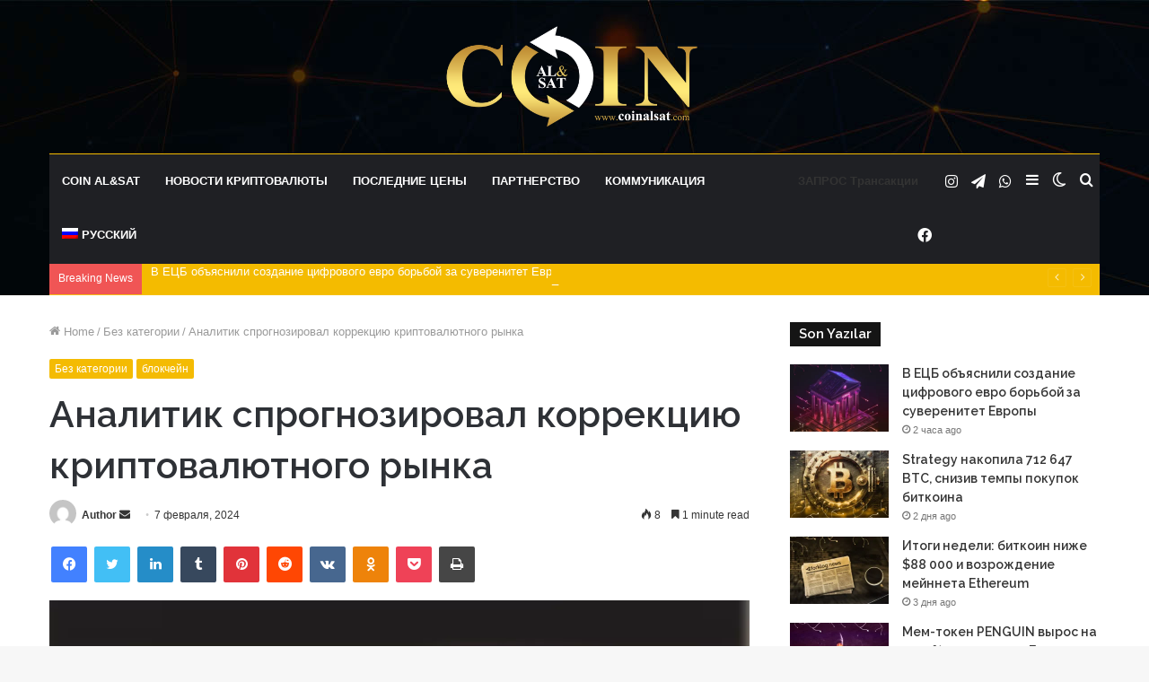

--- FILE ---
content_type: text/html; charset=UTF-8
request_url: https://coinalsat.com/ru/%D0%B0%D0%BD%D0%B0%D0%BB%D0%B8%D1%82%D0%B8%D0%BA-%D1%81%D0%BF%D1%80%D0%BE%D0%B3%D0%BD%D0%BE%D0%B7%D0%B8%D1%80%D0%BE%D0%B2%D0%B0%D0%BB-%D0%BA%D0%BE%D1%80%D1%80%D0%B5%D0%BA%D1%86%D0%B8%D1%8E-%D0%BA/
body_size: 60814
content:
<!DOCTYPE html> <html lang="ru-RU" data-skin="light"> <head> <meta charset="UTF-8"/> <link rel="profile" href="https://gmpg.org/xfn/11"/> <script type="text/javascript">try{if("undefined"!=typeof localStorage){var tieSkin=localStorage.getItem("tie-skin"),html=document.getElementsByTagName("html")[0].classList,htmlSkin="light";if(html.contains("dark-skin")&&(htmlSkin="dark"),null!=tieSkin&&tieSkin!=htmlSkin){html.add("tie-skin-inverted");var tieSkinInverted=!0}"dark"==tieSkin?html.add("dark-skin"):"light"==tieSkin&&html.remove("dark-skin")}}catch(t){console.log(t)}</script> <meta http-equiv='x-dns-prefetch-control' content='on'> <link rel='dns-prefetch' href="//cdnjs.cloudflare.com/"/> <link rel='dns-prefetch' href="//ajax.googleapis.com/"/> <link rel='dns-prefetch' href="//fonts.googleapis.com/"/> <link rel='dns-prefetch' href="//fonts.gstatic.com/"/> <link rel='dns-prefetch' href="//s.gravatar.com/"/> <link rel='dns-prefetch' href="//www.google-analytics.com/"/> <link rel='preload' as='image' href="/wp-content/uploads/2022/06/login-logo.png"> <link rel='preload' as='image' href="/wp-content/uploads/2024/02/d0b0d0bdd0b0d0bbd0b8d182d0b8d0ba-d181d0bfd180d0bed0b3d0bdd0bed0b7d0b8d180d0bed0b2d0b0d0bb-d0bad0bed180d180d0b5d0bad186d0b8d18e-d0ba-780x470.webp"> <link rel='preload' as='font' href="/wp-content/themes/jannah/assets/fonts/tielabs-fonticon/tielabs-fonticon.woff" type='font/woff' crossorigin='anonymous'/> <link rel='preload' as='font' href="/wp-content/themes/jannah/assets/fonts/fontawesome/fa-solid-900.woff2" type='font/woff2' crossorigin='anonymous'/> <link rel='preload' as='font' href="/wp-content/themes/jannah/assets/fonts/fontawesome/fa-brands-400.woff2" type='font/woff2' crossorigin='anonymous'/> <link rel='preload' as='font' href="/wp-content/themes/jannah/assets/fonts/fontawesome/fa-regular-400.woff2" type='font/woff2' crossorigin='anonymous'/> <link rel='preload' as='script' href="//ajax.googleapis.com/ajax/libs/webfont/1/webfont.js"> <style id='tie-critical-css' type='text/css'>/* normalize.css v4.0.0 | MIT License | github.com/necolas/normalize.css */ html { -ms-touch-action: manipulation; touch-action: manipulation; -webkit-text-size-adjust: 100%; -ms-text-size-adjust: 100%; } article, aside, details, figcaption, figure, footer, header, main, menu, nav, section, summary { display: block; } audio, canvas, progress, video { display: inline-block; } audio:not([controls]) { display: none; height: 0; } progress { vertical-align: baseline; } template, [hidden] { display: none; } a { background-color: transparent; } a:active, a:hover { outline-width: 0; } abbr[title] { border-bottom: none; text-decoration: underline; text-decoration: underline dotted; } b, strong { font-weight: inherit; } b, strong { font-weight: 600; } dfn { font-style: italic; } mark { background-color: #ff0; color: #000; } small { font-size: 80%; } sub, sup { font-size: 75%; line-height: 0; position: relative; vertical-align: baseline; } sub { bottom: -0.25em; } sup { top: -0.5em; } img { border-style: none; } svg:not(:root) { overflow: hidden; } figure { margin: 1em 0; } hr { box-sizing: content-box; height: 0; overflow: visible; } button, input, select, textarea { font: inherit; } optgroup { font-weight: bold; } button, input, select { overflow: visible; } button, input, select, textarea { margin: 0; } button, select { text-transform: none; } button, [type="button"], [type="reset"], [type="submit"] { cursor: pointer; } [disabled] { cursor: default; } button, html [type="button"], [type="reset"], [type="submit"] { -webkit-appearance: button; } button::-moz-focus-inner, input::-moz-focus-inner { border: 0; padding: 0; } button:-moz-focusring, input:-moz-focusring { outline: 1px dotted ButtonText; } fieldset { border: 1px solid #c0c0c0; margin: 0 2px; padding: 0.35em 0.625em 0.75em; } legend { box-sizing: border-box; color: inherit; display: table; max-width: 100%; padding: 0; white-space: normal; } textarea { overflow: auto; } [type="checkbox"], [type="radio"] { box-sizing: border-box; padding: 0; } [type="number"]::-webkit-inner-spin-button, [type="number"]::-webkit-outer-spin-button { height: auto; } [type="search"] { -webkit-appearance: textfield; } [type="search"]::-webkit-search-cancel-button, [type="search"]::-webkit-search-decoration { -webkit-appearance: none; } /** Basics */ * { padding: 0; margin: 0; list-style: none; border: 0; outline: none; box-sizing: border-box; } *:before, *:after { box-sizing: border-box; } body { background: #F7F7F7; color: #2c2f34; font-family: -apple-system, BlinkMacSystemFont, "Segoe UI", Roboto, Oxygen, Oxygen-Sans, Ubuntu, Cantarell, "Helvetica Neue", "Open Sans", Arial, sans-serif; font-size: 13px; line-height: 21px; } h1, h2, h3, h4, h5, h6, .the-subtitle { line-height: 1.4; font-weight: 600; } h1 { font-size: 41px; font-weight: 700; } h2 { font-size: 27px; } h3 { font-size: 23px; } h4, .the-subtitle { font-size: 17px; } h5 { font-size: 13px; } h6 { font-size: 12px; } a { color: #333; text-decoration: none; transition: 0.15s; } a:hover { color: #0088ff; } img, object, embed { max-width: 100%; height: auto; } iframe { max-width: 100%; } p { line-height: 21px; } .says, .screen-reader-text, .comment-form-comment label { clip: rect(1px, 1px, 1px, 1px); position: absolute !important; height: 1px; width: 1px; overflow: hidden; } .stream-title { margin-bottom: 3px; font-size: 11px; color: #a5a5a5; display: block; } .stream-item { text-align: center; position: relative; z-index: 2; margin: 20px 0; padding: 0; } .stream-item iframe { margin: 0 auto; } .stream-item img { max-width: 100%; width: auto; height: auto; margin: 0 auto; display: inline-block; vertical-align: middle; } .stream-item.stream-item-above-header { margin: 0; } .stream-item.stream-item-between .post-item-inner { width: 100%; display: block; } .post-layout-8.is-header-layout-1.has-header-ad .entry-header-outer, body.post-layout-8.has-header-below-ad .entry-header-outer { padding-top: 0; } .stream-item-top-wrapper ~ .stream-item-below-header, .is-header-layout-1.has-header-ad.post-layout-6 .featured-area, .has-header-below-ad.post-layout-6 .featured-area { margin-top: 0; } .has-header-below-ad .fullwidth-entry-title.container-wrapper, .is-header-layout-1.has-header-ad .fullwidth-entry-title, .is-header-layout-1.has-header-ad .is-first-section, .has-header-below-ad .is-first-section { padding-top: 0; margin-top: 0; } @media (max-width: 991px) { body:not(.is-header-layout-1).has-header-below-ad.has-header-ad .top-nav-below .has-breaking-news { margin-bottom: 20px; } .has-header-ad .fullwidth-entry-title.container-wrapper, .has-header-ad.has-header-below-ad .stream-item-below-header, .single.has-header-ad:not(.has-header-below-ad) #content, .page.has-header-ad:not(.has-header-below-ad) #content { margin-top: 0; } .has-header-ad .is-first-section { padding-top: 0; } .has-header-ad:not(.has-header-below-ad) .buddypress-header-outer { margin-bottom: 15px; } } .has-full-width-logo .stream-item-top-wrapper, .header-layout-2 .stream-item-top-wrapper { width: 100%; max-width: 100%; float: none; clear: both; } @media (min-width: 992px) { .header-layout-2.has-normal-width-logo .stream-item-top-wrapper { margin-top: 0; } } .header-layout-3.no-stream-item .logo-container { width: 100%; float: none; } @media (min-width: 992px) { .header-layout-3.has-normal-width-logo .stream-item-top img { float: right; } } @media (max-width: 991px) { .header-layout-3.has-normal-width-logo .stream-item-top { clear: both; } } #background-ad-cover { top: 0; left: 0; z-index: 0; overflow: hidden; width: 100%; height: 100%; position: fixed; } @media (max-width: 768px) { .hide_banner_header .stream-item-above-header, .hide_banner_top .stream-item-top-wrapper, .hide_banner_below_header .stream-item-below-header, .hide_banner_bottom .stream-item-above-footer, .hide_banner_above .stream-item-above-post, .hide_banner_above_content .stream-item-above-post-content, .hide_banner_below_content .stream-item-below-post-content, .hide_banner_below .stream-item-below-post, .hide_banner_comments .stream-item-below-post-comments, .hide_breaking_news #top-nav, .hide_sidebars .sidebar, .hide_footer #footer-widgets-container, .hide_copyright #site-info, .hide_breadcrumbs #breadcrumb, .hide_share_post_top .share-buttons-top, .hide_share_post_bottom .share-buttons-bottom, .hide_post_newsletter #post-newsletter, .hide_related #related-posts, .hide_read_next #read-next-block, .hide_post_authorbio .post-components .about-author, .hide_post_nav .prev-next-post-nav, .hide_back_top_button #go-to-top, .hide_read_more_buttons .more-link, .hide_inline_related_posts #inline-related-post { display: none !important; } } .tie-icon:before, [class^="tie-icon-"], [class*=" tie-icon-"] { font-family: 'tiefonticon' !important; speak: never; font-style: normal; font-weight: normal; font-variant: normal; text-transform: none; line-height: 1; -webkit-font-smoothing: antialiased; -moz-osx-font-smoothing: grayscale; display: inline-block; } body.tie-no-js a.remove, body.tie-no-js .tooltip, body.tie-no-js .woocommerce-message, body.tie-no-js .woocommerce-error, body.tie-no-js .woocommerce-info, body.tie-no-js .bbp-template-notice, body.tie-no-js .indicator-hint, body.tie-no-js .menu-counter-bubble-outer, body.tie-no-js .notifications-total-outer, body.tie-no-js .comp-sub-menu, body.tie-no-js .menu-sub-content { display: none !important; } body.tie-no-js .fa, body.tie-no-js .fas, body.tie-no-js .far, body.tie-no-js .fab, body.tie-no-js .tie-icon:before, body.tie-no-js [class^="tie-icon-"], body.tie-no-js [class*=" tie-icon-"], body.tie-no-js .weather-icon { visibility: hidden !important; } body.tie-no-js [class^="tie-icon-"]:before, body.tie-no-js [class*=" tie-icon-"]:before { content: "\f105"; } .tie-popup, #autocomplete-suggestions { display: none; } /** Layout :: Basic Layouts */ .container { margin-right: auto; margin-left: auto; padding-left: 15px; padding-right: 15px; } .container:after { content: ""; display: table; clear: both; } @media (min-width: 768px) { .container { width: 100%; } } @media (min-width: 1200px) { .container { max-width: 1200px; } } .tie-row { margin-left: -15px; margin-right: -15px; } .tie-row:after { content: ""; display: table; clear: both; } .tie-col-xs-1, .tie-col-sm-1, .tie-col-md-1, .tie-col-xs-2, .tie-col-sm-2, .tie-col-md-2, .tie-col-xs-3, .tie-col-sm-3, .tie-col-md-3, .tie-col-xs-4, .tie-col-sm-4, .tie-col-md-4, .tie-col-xs-5, .tie-col-sm-5, .tie-col-md-5, .tie-col-xs-6, .tie-col-sm-6, .tie-col-md-6, .tie-col-xs-7, .tie-col-sm-7, .tie-col-md-7, .tie-col-xs-8, .tie-col-sm-8, .tie-col-md-8, .tie-col-xs-9, .tie-col-sm-9, .tie-col-md-9, .tie-col-xs-10, .tie-col-sm-10, .tie-col-md-10, .tie-col-xs-11, .tie-col-sm-11, .tie-col-md-11, .tie-col-xs-12, .tie-col-sm-12, .tie-col-md-12 { position: relative; min-height: 1px; padding-left: 15px; padding-right: 15px; } .tie-col-xs-1, .tie-col-xs-2, .tie-col-xs-3, .tie-col-xs-4, .tie-col-xs-5, .tie-col-xs-6, .tie-col-xs-7, .tie-col-xs-8, .tie-col-xs-9, .tie-col-xs-10, .tie-col-xs-11, .tie-col-xs-12 { float: left; } .tie-col-xs-1 { width: 8.33333%; } .tie-col-xs-2 { width: 16.66667%; } .tie-col-xs-3 { width: 25%; } .tie-col-xs-4 { width: 33.33333%; } .tie-col-xs-5 { width: 41.66667%; } .tie-col-xs-6 { width: 50%; } .tie-col-xs-7 { width: 58.33333%; } .tie-col-xs-8 { width: 66.66667%; } .tie-col-xs-9 { width: 75%; } .tie-col-xs-10 { width: 83.33333%; } .tie-col-xs-11 { width: 91.66667%; } .tie-col-xs-12 { width: 100%; } @media (min-width: 768px) { .tie-col-sm-1, .tie-col-sm-2, .tie-col-sm-3, .tie-col-sm-4, .tie-col-sm-5, .tie-col-sm-6, .tie-col-sm-7, .tie-col-sm-8, .tie-col-sm-9, .tie-col-sm-10, .tie-col-sm-11, .tie-col-sm-12 { float: left; } .tie-col-sm-1 { width: 8.33333%; } .tie-col-sm-2 { width: 16.66667%; } .tie-col-sm-3 { width: 25%; } .tie-col-sm-4 { width: 33.33333%; } .tie-col-sm-5 { width: 41.66667%; } .tie-col-sm-6 { width: 50%; } .tie-col-sm-7 { width: 58.33333%; } .tie-col-sm-8 { width: 66.66667%; } .tie-col-sm-9 { width: 75%; } .tie-col-sm-10 { width: 83.33333%; } .tie-col-sm-11 { width: 91.66667%; } .tie-col-sm-12 { width: 100%; } } @media (min-width: 992px) { .tie-col-md-1, .tie-col-md-2, .tie-col-md-3, .tie-col-md-4, .tie-col-md-5, .tie-col-md-6, .tie-col-md-7, .tie-col-md-8, .tie-col-md-9, .tie-col-md-10, .tie-col-md-11, .tie-col-md-12 { float: left; } .tie-col-md-1 { width: 8.33333%; } .tie-col-md-2 { width: 16.66667%; } .tie-col-md-3 { width: 25%; } .tie-col-md-4 { width: 33.33333%; } .tie-col-md-5 { width: 41.66667%; } .tie-col-md-6 { width: 50%; } .tie-col-md-7 { width: 58.33333%; } .tie-col-md-8 { width: 66.66667%; } .tie-col-md-9 { width: 75%; } .tie-col-md-10 { width: 83.33333%; } .tie-col-md-11 { width: 91.66667%; } .tie-col-md-12 { width: 100%; } } .tie-alignleft { float: left; } .tie-alignright { float: right; } .tie-aligncenter { clear: both; margin-left: auto; margin-right: auto; } .fullwidth { width: 100% !important; } .alignleft { float: left; margin: 0.375em 1.75em 1em 0; } .alignright { float: right; margin: 0.375em 0 1em 1.75em; } .aligncenter { clear: both; display: block; margin: 0 auto 1.75em; text-align: center; margin-left: auto; margin-right: auto; margin-top: 6px; margin-bottom: 6px; } @media (max-width: 767px) { .entry .alignright, .entry .alignright img, .entry .alignleft, .entry .alignleft img { float: none; clear: both; display: block; margin: 0 auto 1.75em; } } .clearfix:before, .clearfix:after { content: "\0020"; display: block; height: 0; overflow: hidden; } .clearfix:after { clear: both; } .tie-container, #tie-wrapper { height: 100%; min-height: 650px; } .tie-container { position: relative; overflow: hidden; } #tie-wrapper { background: #ffffff; position: relative; z-index: 108; height: 100%; margin: 0 auto; } .container-wrapper { background: #ffffff; border: 1px solid rgba(0, 0, 0, 0.1); border-radius: 2px; padding: 30px; } #content { margin-top: 30px; } @media (max-width: 991px) { #content { margin-top: 15px; } } .site-content { -ms-word-wrap: break-word; word-wrap: break-word; } .boxed-layout #tie-wrapper, .boxed-layout .fixed-nav { max-width: 1230px; } .boxed-layout.wrapper-has-shadow #tie-wrapper { box-shadow: 0 1px 7px rgba(171, 171, 171, 0.5); } @media (min-width: 992px) { .boxed-layout #main-nav.fixed-nav, .boxed-layout #tie-wrapper { width: 95%; } } @media (min-width: 992px) { .framed-layout #tie-wrapper { margin-top: 25px; margin-bottom: 25px; } } @media (min-width: 992px) { .border-layout #tie-container { margin: 25px; } .border-layout:after, .border-layout:before { background: inherit; content: ""; display: block; height: 25px; left: 0; bottom: 0; position: fixed; width: 100%; z-index: 110; } .border-layout:before { top: 0; bottom: auto; } .border-layout.admin-bar:before { top: 32px; } .border-layout #main-nav.fixed-nav { left: 25px; right: 25px; width: calc(100% - 50px); } } /** Headers */ .theme-header { background: #ffffff; position: relative; z-index: 999; } .theme-header:after { content: ""; display: table; clear: both; } .theme-header.has-shadow { box-shadow: 0 0 10px 5px rgba(0, 0, 0, 0.1); } .theme-header.top-nav-below .top-nav { z-index: 8; } .is-stretch-header .container { max-width: 100%; } .logo-row { position: relative; } #theme-header.has-normal-width-logo #logo { /*text-align: right !important;*/ } #logo { margin-top: 40px; margin-bottom: 40px; display: block; float: left; } #logo img { vertical-align: middle; } #logo img[src*='.svg'] { width: 100% !important; } @-moz-document url-prefix() { #logo img[src*='.svg'] { height: 100px; } } #logo a { display: inline-block; } #logo .h1-off { position: absolute; top: -9000px; left: -9000px; } #logo.text-logo a { color: #0088ff; } #logo.text-logo a:hover { color: #006dcc; opacity: 0.8; } #tie-logo-inverted, #tie-sticky-logo-inverted { display: none; } .tie-skin-inverted #tie-sticky-logo-inverted, .tie-skin-inverted #tie-logo-inverted { display: block; } .tie-skin-inverted #tie-sticky-logo-default, .tie-skin-inverted #tie-logo-default { display: none; } .logo-text { font-size: 50px; line-height: 50px; font-weight: bold; } @media (max-width: 670px) { .logo-text { font-size: 30px; } } .has-full-width-logo.is-stretch-header .logo-container { padding: 0; } .has-full-width-logo #logo { margin: 0; } .has-full-width-logo #logo a, .has-full-width-logo #logo img { width: 100%; height: auto; display: block; } .has-full-width-logo #logo, .header-layout-2 #logo { float: none; text-align: center; } .has-full-width-logo #logo img, .header-layout-2 #logo img { margin-right: auto; margin-left: auto; } .has-full-width-logo .logo-container, .header-layout-2 .logo-container { width: 100%; float: none; } @media (max-width: 991px) { #theme-header.has-normal-width-logo #logo { margin: 14px 0 !important; text-align: left; line-height: 1; } #theme-header.has-normal-width-logo #logo img { width: auto; height: auto; max-width: 190px; } } @media (max-width: 479px) { #theme-header.has-normal-width-logo #logo img { max-width: 160px; max-height: 60px !important; } } @media (max-width: 991px) { #theme-header.mobile-header-default:not(.header-layout-1) #logo, #theme-header.mobile-header-default.header-layout-1 .header-layout-1-logo { -webkit-flex-grow: 10; -ms-flex-positive: 10; flex-grow: 10; } #theme-header.mobile-header-centered.header-layout-1 .header-layout-1-logo { width: auto !important; } #theme-header.mobile-header-centered #logo { float: none; text-align: center; } } .components { float: right; } .components > li { position: relative; float: right; list-style: none; } .components > li.social-icons-item { margin: 0; } .components > li > a { display: block; position: relative; width: 30px; text-align: center; line-height: inherit; font-size: 16px; } .components > li > a:hover, .components > li:hover > a { z-index: 2; } .components .avatar { border-radius: 100%; position: relative; top: 4px; max-width: 20px; } .components a.follow-btn { width: auto; padding-left: 15px; padding-right: 15px; overflow: hidden; } .components .follow-btn .tie-icon-plus { font-size: 13px; } .components .follow-btn .follow-text { font-size: 12px; margin-left: 8px; display: block; float: right; } .components .search-bar { width: auto; border: solid rgba(0, 0, 0, 0.1); border-width: 0 1px; margin-left: 10px; } .components #search { position: relative; background: transparent; } .components #search-input { border: 0; margin-bottom: 0; line-height: inherit; width: 100%; background: transparent; padding: 0 25px 0 10px; border-radius: 0; box-sizing: border-box; font-size: inherit; } .components #search-input:hover { background: rgba(0, 0, 0, 0.03); } .components #search-input:focus { background: rgba(0, 0, 0, 0.03); box-shadow: none; } .components #search-submit { position: absolute; right: 0; top: 0; width: 40px; line-height: inherit; color: #777777; background: transparent; font-size: 15px; padding: 0; transition: color 0.15s; } .components #search-submit:hover { color: #0088ff; } #search-submit .tie-icon-spinner { color: #555; cursor: default; -webkit-animation: tie-spin 3s infinite linear; animation: tie-spin 3s infinite linear; } .top-nav-boxed .components li:first-child.weather-menu-item, .main-nav-boxed .components li:first-child.weather-menu-item, .components .search-bar + .weather-menu-item { padding-right: 10px; } .popup-login-icon.has-title a { width: auto; padding: 0 8px; } .popup-login-icon.has-title span { line-height: unset; float: left; } .popup-login-icon.has-title .login-title { position: relative; font-size: 13px; padding-left: 4px; } .weather-menu-item { display: -webkit-flex; display: -ms-flexbox; display: flex; -webkit-align-items: center; -ms-flex-align: center; align-items: center; padding-right: 5px; overflow: hidden; } .weather-menu-item:after { content: 't'; visibility: hidden; width: 0; } .weather-menu-item .weather-wrap { padding: 0; overflow: inherit; line-height: 23px; } .weather-menu-item .weather-forecast-day { display: block; float: left; width: auto; padding: 0 5px; line-height: initial; } .weather-menu-item .weather-forecast-day .weather-icon { font-size: 26px; margin-bottom: 0; } .weather-menu-item .city-data { float: left; display: block; font-size: 12px; } .weather-menu-item .weather-current-temp { font-size: 16px; font-weight: 400; } .weather-menu-item .weather-current-temp sup { font-size: 9px; top: -2px; } .weather-menu-item .theme-notice { padding: 0 10px; } .components .tie-weather-widget { color: #2c2f34; } .main-nav-dark .main-nav .tie-weather-widget { color: #ffffff; } .top-nav-dark .top-nav .tie-weather-widget { color: #cccccc; } .components .icon-basecloud-bg:after { color: #ffffff; } .main-nav-dark .main-nav .icon-basecloud-bg:after { color: #1f2024; } .top-nav-dark .top-nav .icon-basecloud-bg:after { color: #27292d; } .header-layout-1 #menu-components-wrap { display: -webkit-flex; display: -ms-flexbox; display: flex; -webkit-justify-content: flex-end; -ms-flex-pack: end; justify-content: flex-end; } @media (max-width: 991px) { .header-layout-1 #main-nav [class*="tie-col-md"] { float: left; width: auto; } } .header-layout-1 .main-menu-wrapper { display: table; width: 100%; } .header-layout-1 #logo { line-height: 1; float: left; margin-top: 20px; margin-bottom: 20px; } .header-layout-1 .header-layout-1-logo { display: table-cell; vertical-align: middle; float: none; } .header-layout-1 #main-nav .components .search-bar { border: none; } .header-layout-1 #main-nav .components #search-input { border: 1px solid rgba(0, 0, 0, 0.1); line-height: initial; padding-top: 10px; padding-bottom: 10px; } .header-layout-1.main-nav-dark #main-nav .components #search-input { border-color: rgba(255, 255, 255, 0.07); } .header-layout-2 #menu-components-wrap { display: -webkit-flex; display: -ms-flexbox; display: flex; -webkit-justify-content: center; -ms-flex-pack: center; justify-content: center; } .header-layout-4 #menu-components-wrap { -webkit-justify-content: flex-start; -ms-flex-pack: start; justify-content: flex-start; padding-left: 25px; } .header-layout-4 #menu-components-wrap .main-menu-wrap { -webkit-flex-grow: 1; -ms-flex-positive: 1; flex-grow: 1; } .is-header-bg-extended #theme-header, .is-header-bg-extended #theme-header.header-layout-1 #main-nav:not(.fixed-nav) { background: transparent !important; display: inline-block !important; width: 100% !important; box-shadow: none !important; transition: background 0.3s; } .is-header-bg-extended #theme-header:before, .is-header-bg-extended #theme-header.header-layout-1 #main-nav:not(.fixed-nav):before { content: ""; position: absolute; width: 100%; left: 0; right: 0; top: 0; height: 150px; background-image: linear-gradient(to top, transparent, rgba(0, 0, 0, 0.5)); } @media (max-width: 991px) { .is-header-bg-extended #tie-wrapper #theme-header .logo-container:not(.fixed-nav) { background: transparent; box-shadow: none; transition: background 0.3s; } } .is-header-bg-extended .has-background .is-first-section { margin-top: -350px !important; } .is-header-bg-extended .has-background .is-first-section > * { padding-top: 350px !important; } .rainbow-line { height: 3px; width: 100%; position: relative; z-index: 2; background-image: linear-gradient(to right, #f76570 0%, #f76570 8%, #f3a46b 8%, #f3a46b 16%, #f3a46b 16%, #ffd205 16%, #ffd205 24%, #ffd205 24%, #1bbc9b 24%, #1bbc9b 25%, #1bbc9b 32%, #14b9d5 32%, #14b9d5 40%, #c377e4 40%, #c377e4 48%, #f76570 48%, #f76570 56%, #f3a46b 56%, #f3a46b 64%, #ffd205 64%, #ffd205 72%, #1bbc9b 72%, #1bbc9b 80%, #14b9d5 80%, #14b9d5 80%, #14b9d5 89%, #c377e4 89%, #c377e4 100%); } @media (max-width: 991px) { .logo-container, .header-layout-1 .main-menu-wrapper { border-width: 0; display: -webkit-flex; display: -ms-flexbox; display: flex; -webkit-flex-flow: row nowrap; -ms-flex-flow: row nowrap; flex-flow: row nowrap; -webkit-align-items: center; -ms-flex-align: center; align-items: center; -webkit-justify-content: space-between; -ms-flex-pack: justify; justify-content: space-between; } } .mobile-header-components { display: none; z-index: 10; height: 30px; line-height: 30px; -webkit-flex-wrap: nowrap; -ms-flex-wrap: nowrap; flex-wrap: nowrap; -webkit-flex: 1 1 0%; -ms-flex: 1 1 0%; flex: 1 1 0%; } .mobile-header-components .components { float: none; display: -webkit-flex !important; display: -ms-flexbox !important; display: flex !important; -webkit-justify-content: stretch; -ms-flex-pack: stretch; justify-content: stretch; } .mobile-header-components .components li.custom-menu-link { display: inline-block; float: none; } .mobile-header-components .components li.custom-menu-link > a { width: 20px; padding-bottom: 15px; } .mobile-header-components .components li.custom-menu-link > a .menu-counter-bubble { right: calc(50% - 10px); bottom: -10px; } .header-layout-1.main-nav-dark .mobile-header-components .components li.custom-menu-link > a { color: #fff; } .dark-skin .mobile-header-components .components a.button.guest-btn:not(:hover) { background: #23262a; border-color: #23262a; color: #fff; } .mobile-header-components .components .comp-sub-menu { padding: 10px; } .dark-skin .mobile-header-components .components .comp-sub-menu { background: #1f2024; } .mobile-header-components [class^="tie-icon-"], .mobile-header-components [class*=" tie-icon-"] { font-size: 18px; width: 20px; height: 20px; vertical-align: middle; } .mobile-header-components .tie-mobile-menu-icon { font-size: 20px; } .mobile-header-components .tie-icon-grid-9, .mobile-header-components .tie-icon-grid-4 { -webkit-transform: scale(1.75); -ms-transform: scale(1.75); transform: scale(1.75); } .mobile-header-components .nav-icon { display: inline-block; width: 20px; height: 2px; background-color: #2c2f34; position: relative; top: -4px; transition: background 0.4s ease; } .mobile-header-components .nav-icon:before, .mobile-header-components .nav-icon:after { position: absolute; right: 0; background-color: #2c2f34; content: ''; display: block; width: 100%; height: 100%; transition: background 0.4s, right .2s ease, -webkit-transform 0.4s; transition: transform 0.4s, background 0.4s, right .2s ease; transition: transform 0.4s, background 0.4s, right .2s ease, -webkit-transform 0.4s; -webkit-transform: translateZ(0); transform: translateZ(0); -webkit-backface-visibility: hidden; backface-visibility: hidden; } .mobile-header-components .nav-icon:before { -webkit-transform: translateY(-7px); -ms-transform: translateY(-7px); transform: translateY(-7px); } .mobile-header-components .nav-icon:after { -webkit-transform: translateY(7px); -ms-transform: translateY(7px); transform: translateY(7px); } .mobile-header-components .nav-icon.is-layout-2:before, .mobile-header-components .nav-icon.is-layout-2:after { width: 70%; right: 15%; } .mobile-header-components .nav-icon.is-layout-3:after { width: 60%; } .mobile-header-components .nav-icon.is-layout-4:after { width: 60%; right: auto; left: 0; } .dark-skin .mobile-header-components .nav-icon, .dark-skin .mobile-header-components .nav-icon:before, .dark-skin .mobile-header-components .nav-icon:after, .main-nav-dark.header-layout-1 .mobile-header-components .nav-icon, .main-nav-dark.header-layout-1 .mobile-header-components .nav-icon:before, .main-nav-dark.header-layout-1 .mobile-header-components .nav-icon:after { background-color: #ffffff; } .dark-skin .mobile-header-components .nav-icon .menu-text, .main-nav-dark.header-layout-1 .mobile-header-components .nav-icon .menu-text { color: #ffffff; } .mobile-header-components .menu-text-wrapper { white-space: nowrap; width: auto !important; } .mobile-header-components .menu-text { color: #2c2f34; line-height: 30px; font-size: 12px; padding: 0 0 0 5px; display: inline-block; transition: color 0.4s; } .dark-skin .mobile-header-components .menu-text, .main-nav-dark.header-layout-1 .mobile-header-components .menu-text { color: #ffffff; } #mobile-header-components-area_1 .components li.custom-menu-link > a { margin-right: 15px; } #mobile-header-components-area_1 .comp-sub-menu { left: 0; right: auto; } #mobile-header-components-area_2 .components { -webkit-flex-direction: row-reverse; -ms-flex-direction: row-reverse; flex-direction: row-reverse; } #mobile-header-components-area_2 .components li.custom-menu-link > a { margin-left: 15px; } #mobile-menu-icon:hover .nav-icon, #mobile-menu-icon:hover .nav-icon:before, #mobile-menu-icon:hover .nav-icon:after { background-color: #0088ff; } @media (max-width: 991px) { .logo-container:before, .logo-container:after { height: 1px; } .mobile-components-row .logo-wrapper { height: auto !important; } .mobile-components-row .logo-container, .mobile-components-row.header-layout-1 .main-menu-wrapper { -webkit-flex-wrap: wrap; -ms-flex-wrap: wrap; flex-wrap: wrap; } .mobile-components-row:not(.header-layout-1) #logo, .mobile-components-row.header-layout-1 .header-layout-1-logo { -webkit-flex: 1 0 100%; -ms-flex: 1 0 100%; flex: 1 0 100%; -webkit-order: -1; -ms-flex-order: -1; order: -1; } .mobile-components-row .mobile-header-components { padding: 5px 0; height: 45px; } .mobile-components-row .mobile-header-components .components li.custom-menu-link > a { padding-bottom: 0; } #tie-body #mobile-container, .mobile-header-components { display: block; } #slide-sidebar-widgets { display: none; } } /** Header :: Top Bar */ .top-nav { background-color: #ffffff; position: relative; z-index: 10; line-height: 35px; border: 1px solid rgba(0, 0, 0, 0.1); border-width: 1px 0; color: #2c2f34; } .main-nav-below.top-nav-above .top-nav { border-top-width: 0; } .top-nav a:not(.button):not(:hover) { color: #2c2f34; } .top-nav .components > li:hover > a { color: #0088ff; } .topbar-wrapper { display: -webkit-flex; display: -ms-flexbox; display: flex; min-height: 35px; } .top-nav.has-menu .topbar-wrapper, .top-nav.has-components .topbar-wrapper { display: block; } .top-nav .tie-alignleft, .top-nav .tie-alignright { -webkit-flex-grow: 1; -ms-flex-positive: 1; flex-grow: 1; position: relative; } .top-nav.has-breaking-news .tie-alignleft { -webkit-flex: 1 0 100px; -ms-flex: 1 0 100px; flex: 1 0 100px; } .top-nav.has-breaking-news .tie-alignright { -webkit-flex-grow: 0; -ms-flex-positive: 0; flex-grow: 0; z-index: 1; } .top-nav.has-date-components .tie-alignleft .components > li:first-child:not(.search-bar), .top-nav.has-date-components-menu .components > li:first-child:not(.search-bar), .top-nav-boxed .top-nav.has-components .components > li:first-child:not(.search-bar) { border-width: 0; } @media (min-width: 992px) { .header-layout-1.top-nav-below:not(.has-shadow) .top-nav { border-width: 0 0 1px; } } .topbar-today-date { float: left; padding-right: 15px; font-size: 12px; -webkit-flex-shrink: 0; -ms-flex-negative: 0; flex-shrink: 0; } .topbar-today-date:before { font-size: 13px; content: "\f017"; } .top-menu .menu a { padding: 0 10px; } .top-menu .menu li:hover > a { color: #0088ff; } .top-menu .menu ul { display: none; position: absolute; background: #ffffff; } .top-menu .menu li:hover > ul { display: block; } .top-menu .menu li { position: relative; } .top-menu .menu ul.sub-menu a { width: 180px; line-height: 20px; padding: 7px 15px; } .tie-alignright .top-menu { float: right; border-width: 0 1px; } .top-menu .menu .tie-current-menu > a { color: #0088ff; } @media (min-width: 992px) { .top-nav-boxed .top-nav { background: transparent !important; border-width: 0; } .top-nav-boxed .topbar-today-date { padding: 0 15px; } .top-nav-boxed .top-nav { background: transparent; border-width: 0; } .top-nav-boxed .topbar-wrapper { background: #ffffff; border: 1px solid rgba(0, 0, 0, 0.1); border-width: 0 1px 1px; width: 100%; } .top-nav-boxed.main-nav-above.top-nav-below:not(.header-layout-1) .topbar-wrapper { border-width: 1px; } .top-nav-boxed.has-shadow.top-nav-below .topbar-wrapper, .top-nav-boxed.has-shadow.top-nav-below-main-nav .topbar-wrapper { border-width: 1px 1px 0 !important; } .top-nav-boxed.main-nav-below.top-nav-below-main-nav .has-breaking-news .topbar-wrapper { border-left-width: 0 !important; } .top-nav-boxed .has-menu .topbar-wrapper, .top-nav-boxed .has-components .topbar-wrapper { border-width: 0 1px 1px; } .top-nav-boxed .tie-alignright .search-bar { border-right-width: 0; } .top-nav-boxed .tie-alignleft .search-bar { border-left-width: 0; } .top-nav-boxed .has-date-components .tie-alignleft .search-bar, .top-nav-boxed .has-date-components-menu .tie-alignleft .search-bar { border-left-width: 1px; } } .top-nav .tie-alignleft .components, .top-nav .tie-alignleft .components > li { float: left; } .top-nav .tie-alignleft .comp-sub-menu { right: auto; left: -1px; } .top-nav-dark .top-nav { background-color: #2c2e32; color: #cccccc; } .top-nav-dark .top-nav * { border-color: rgba(255, 255, 255, 0.1); } .top-nav-dark .top-nav .breaking a { color: #cccccc; } .top-nav-dark .top-nav .breaking a:hover { color: #ffffff; } .top-nav-dark .top-nav .components > li > a, .top-nav-dark .top-nav .components > li.social-icons-item .social-link:not(:hover) span { color: #cccccc; } .top-nav-dark .top-nav .components > li:hover > a { color: #ffffff; } .top-nav-dark .top-nav .top-menu li a { color: #cccccc; border-color: rgba(255, 255, 255, 0.04); } .top-nav-dark .top-menu ul { background: #2c2e32; } .top-nav-dark .top-menu li:hover > a { background: rgba(0, 0, 0, 0.1); color: #0088ff; } .top-nav-dark.top-nav-boxed .top-nav { background-color: transparent; } .top-nav-dark.top-nav-boxed .topbar-wrapper { background-color: #2c2e32; } .top-nav-dark.top-nav-boxed.top-nav-above.main-nav-below .topbar-wrapper { border-width: 0; } .top-nav-light #top-nav .weather-icon .icon-cloud, .top-nav-light #top-nav .weather-icon .icon-basecloud-bg, .top-nav-light #top-nav .weather-icon .icon-cloud-behind, .main-nav-light #main-nav .weather-icon .icon-cloud, .main-nav-light #main-nav .weather-icon .icon-basecloud-bg, .main-nav-light #main-nav .weather-icon .icon-cloud-behind { color: #d3d3d3; } @media (max-width: 991px) { .top-nav:not(.has-breaking-news), .topbar-today-date, .top-menu, .theme-header .components { display: none; } } .breaking { display: none; } /** Header :: Main Menu */ .main-nav-wrapper { position: relative; z-index: 4; } .main-nav-below.top-nav-below-main-nav .main-nav-wrapper { z-index: 9; } .main-nav-above.top-nav-below .main-nav-wrapper { z-index: 10; } .main-nav { position: relative; border: 1px solid rgba(0, 0, 0, 0.1); border-width: 1px 0; } .main-menu-wrapper { border: 0 solid rgba(0, 0, 0, 0.1); position: relative; } @media (min-width: 992px) { .header-menu { float: left; } .header-menu .menu li { display: block; float: left; } .header-menu .menu a { display: block; position: relative; } .header-menu .menu .sub-menu a { padding: 8px 10px; } .header-menu .menu a:hover, .header-menu .menu li:hover > a { z-index: 2; } .header-menu .menu ul { box-shadow: 0 2px 5px rgba(0, 0, 0, 0.1); } .header-menu .menu ul li { position: relative; } .header-menu .menu ul a { border-width: 0 0 1px; transition: 0.15s; } .header-menu .menu ul ul { top: 0; left: 100%; } #main-nav { z-index: 9; line-height: 60px; } .top-nav-below-main-nav #main-nav .main-menu > ul > li, .header-layout-1.top-nav-below #main-nav .main-menu > ul > li { border-bottom: 0; margin-bottom: 0; } .main-menu .menu a { transition: 0.15s; } .main-menu .menu > li > a { padding: 0 14px; font-size: 13px; font-weight: 600; } .main-menu .menu > li > .menu-sub-content { border-top: 2px solid #0088ff; } .main-menu .menu > li.tie-current-menu { border-bottom: 5px solid #0088ff; margin-bottom: -5px; } .main-menu .menu > li.tie-current-menu > a:after { content: ""; width: 20px; height: 2px; position: absolute; margin-top: 17px; left: 50%; top: 50%; bottom: auto; right: auto; -webkit-transform: translateX(-50%) translateY(-50%); -ms-transform: translateX(-50%) translateY(-50%); transform: translateX(-50%) translateY(-50%); background: #2c2f34; transition: 0.3s; } .main-menu .menu > li.is-icon-only > a { padding: 0 20px; line-height: inherit; } .main-menu .menu > li.is-icon-only > a:after, .main-menu .menu > li.is-icon-only > a:before { display: none; } .main-menu .menu > li.is-icon-only > a .tie-menu-icon { font-size: 160%; -webkit-transform: translateY(15%); -ms-transform: translateY(15%); transform: translateY(15%); } .main-menu .menu ul { line-height: 20px; z-index: 1; } .main-menu .menu .sub-menu .tie-menu-icon, .main-menu .menu .mega-recent-featured-list .tie-menu-icon, .main-menu .menu .mega-link-column .tie-menu-icon, .main-menu .menu .mega-cat-more-links .tie-menu-icon { width: 20px; } .main-menu .menu-sub-content { display: none; padding: 15px; width: 230px; position: absolute; box-shadow: 0 2px 2px rgba(0, 0, 0, 0.15); } .main-menu .menu-sub-content a { width: 200px; } .main-menu .menu-sub-content .menu-item-has-children > a:before { right: 5px; } .main-menu ul li:hover > .menu-sub-content, .main-menu ul li[aria-expanded="true"] > ul, .main-menu ul li[aria-expanded="true"] > .mega-menu-block { display: block; z-index: 1; } nav.main-nav .menu > li.tie-current-menu > a, nav.main-nav .menu > li:hover > a { background-color: #0088ff; color: #ffffff; } .header-layout-1 .main-menu-wrap .menu > li:only-child:not(.mega-menu) { position: relative; } .header-layout-1 .main-menu-wrap .menu > li:only-child > .menu-sub-content { right: 0; left: auto; } .header-layout-1 .main-menu-wrap .menu > li:only-child > .menu-sub-content ul { left: auto; right: 100%; } nav.main-nav .components > li:hover > a { color: #0088ff; } .main-nav-dark .main-nav { background: #1f2024; border-width: 0; } .main-nav-dark .main-nav .search-bar { border-color: rgba(255, 255, 255, 0.07); } .main-nav-dark .main-nav .components > li > a { color: #ffffff; } .main-nav-dark .main-nav .components > li.social-icons-item .social-link:not(:hover) span { color: #ffffff; } .main-nav-dark .main-nav.fixed-nav { background-color: rgba(31, 32, 36, 0.95); } .main-nav-dark .main-menu .menu > li a { color: #ffffff; } .main-nav-dark .main-menu .menu ul li:hover > a, .main-nav-dark .main-menu .menu ul li.current-menu-item:not(.mega-link-column) > a { color: #0088ff; } .main-nav-dark .main-menu .menu-sub-content { background: #1f2024; color: #ffffff; } .main-nav-dark .main-menu .menu ul a, .main-nav-dark .main-menu .mega-cat-wrapper, .main-nav-dark .mega-cat-more-links > li a { border-color: rgba(255, 255, 255, 0.04); } .main-nav-dark .mega-recent-featured-list:after { background: rgba(0, 0, 0, 0.08); } .main-nav-dark.main-nav-boxed .main-nav .main-menu-wrapper { background-color: #1f2024; } .main-nav-dark .cats-vertical, .main-nav-dark ul.cats-horizontal li a { background: rgba(0, 0, 0, 0.2); } .main-nav-dark ul.cats-horizontal li a { border: none; } .main-nav-dark ul.cats-vertical li a.is-active, .main-nav-dark ul.cats-vertical li a:hover { background: #1f2024; } .main-nav-light .main-nav { background-color: #ffffff; color: #2c2f34; } .main-nav-light .main-nav .menu-sub-content { background: #ffffff; } .main-nav-light .main-nav .menu ul li:hover > a, .main-nav-light .main-nav .components li a:hover, .main-nav-light .main-nav .menu ul li.current-menu-item:not(.mega-link-column) > a { color: #0088ff; } .main-nav-light .main-nav .menu a, .main-nav-light .main-nav .components li a { color: #2c2f34; } .main-nav-light .main-nav .components li a.button:hover, .main-nav-light .main-nav .components li a.checkout-button { color: #ffffff; } .main-nav-light .main-nav.fixed-nav { background-color: rgba(255, 255, 255, 0.95); } .main-nav-light .cats-vertical { background: rgba(0, 0, 0, 0.03); } .main-nav-light ul.cats-vertical li a.is-active, .main-nav-light ul.cats-vertical li a:hover { background: #fff; } .main-nav-light .mega-menu .post-meta, .main-nav-light .mega-menu .post-meta a:not(:hover) { color: rgba(0, 0, 0, 0.5); } } @media (min-width: 992px) { .menu-item-has-children > a:before, .mega-menu > a:before { content: ''; position: absolute; right: 12px; margin-top: 2px; top: 50%; bottom: auto; -webkit-transform: translateY(-50%); -ms-transform: translateY(-50%); transform: translateY(-50%); width: 0; height: 0; border: 4px solid transparent; border-top: 4px solid #ffffff; transition: border 0.15s; } .menu-item-has-children .menu-item-has-children > a:before, .mega-menu .menu-item-has-children > a:before { border: 4px solid transparent; border-left-color: #ffffff; } .menu > .menu-item-has-children:not(.is-icon-only) > a, .menu .mega-menu:not(.is-icon-only) > a { padding-right: 25px; } .main-menu .menu > li.tie-current-menu > a:before, .main-menu .menu > li:hover > a:before { border-top-color: #ffffff; } .main-nav-light .main-nav .menu-item-has-children > a:before, .main-nav-light .mega-menu > a:before { border-top-color: #2c2f34; } .main-nav-light .main-nav .menu-item-has-children .menu-item-has-children > a:before, .main-nav-light .mega-menu .menu-item-has-children > a:before { border-top-color: transparent; border-left-color: #2c2f34; } .main-nav-light .main-nav .menu-item-has-children li:hover > a:before, .main-nav-light .mega-menu li:hover > a:before { border-left-color: #0088ff; } .top-nav-dark .top-menu .menu-item-has-children > a:before { border-top-color: #cccccc; } .top-nav-dark .top-menu .menu-item-has-children .menu-item-has-children > a:before { border-left-color: #cccccc; border-top-color: transparent; } } @media (min-width: 992px) { .main-nav-boxed .main-nav { border-width: 0; } .main-nav-boxed .main-menu-wrapper { float: left; width: 100%; } .main-nav-boxed .main-menu-wrapper .search-bar { border-right-width: 0; } .main-nav-boxed.main-nav-light .main-menu-wrapper { border-width: 1px; background-color: #ffffff; } .dark-skin .main-nav-boxed.main-nav-light .main-menu-wrapper { border-width: 0; } .main-nav-boxed.main-nav-light .fixed-nav .main-menu-wrapper { border-color: transparent; } .main-nav-above.top-nav-above #main-nav:not(.fixed-nav) { top: -1px; } .main-nav-below.top-nav-below #main-nav:not(.fixed-nav) { bottom: -1px; } .dark-skin .main-nav-below.top-nav-above #main-nav { border-width: 0; } .dark-skin .main-nav-below.top-nav-below-main-nav #main-nav { border-top-width: 0; } } .main-nav-boxed .main-nav:not(.fixed-nav), .main-nav-boxed .fixed-nav .main-menu-wrapper, .theme-header:not(.main-nav-boxed) .fixed-nav .main-menu-wrapper { background: transparent !important; } @media (min-width: 992px) { .header-layout-1.main-nav-below.top-nav-above .main-nav { margin-top: -1px; } .header-layout-1.main-nav-below.top-nav-above .top-nav { border-top-width: 0; } .header-layout-1.main-nav-below.top-nav-above .breaking-title { top: 0; margin-bottom: -1px; } } .header-layout-1.main-nav-below.top-nav-below-main-nav .main-nav-wrapper { z-index: 9; } .header-layout-1.main-nav-below.top-nav-below-main-nav .main-nav { margin-bottom: -1px; bottom: 0; border-top-width: 0; } @media (min-width: 992px) { .header-layout-1.main-nav-below.top-nav-below-main-nav .top-nav { margin-top: -1px; } } .header-layout-1.has-shadow:not(.top-nav-below) .main-nav { border-bottom: 0 !important; } #theme-header.header-layout-1 > div:only-child nav { border-width: 0 !important; } @media only screen and (min-width: 992px) and (max-width: 1100px) { .main-nav .menu > li:not(.is-icon-only) > a { padding-left: 7px; padding-right: 7px; } .main-nav .menu > li:not(.is-icon-only) > a:before { display: none; } .main-nav .menu > li.is-icon-only > a { padding-left: 15px; padding-right: 15px; } } .menu-tiny-label { font-size: 10px; border-radius: 10px; padding: 2px 7px 3px; margin-left: 3px; line-height: 1; position: relative; top: -1px; } .menu-tiny-label.menu-tiny-circle { border-radius: 100%; } @media (max-width: 991px) { #sticky-logo { display: none; } } @media (min-width: 992px) { #sticky-logo { overflow: hidden; float: left; vertical-align: middle; } #sticky-logo a { line-height: 1; display: inline-block; } #sticky-logo img { position: relative; vertical-align: middle; padding: 8px 10px; top: -1px; max-height: 50px; } .just-before-sticky #sticky-logo img, .header-layout-1 #sticky-logo img { padding: 0; } .header-layout-1:not(.has-custom-sticky-logo) #sticky-logo { display: none; } .theme-header #sticky-logo img { opacity: 0; visibility: hidden; width: 0 !important; -webkit-transform: translateY(75%); -ms-transform: translateY(75%); transform: translateY(75%); transition: opacity 0.6s cubic-bezier(0.55, 0, 0.1, 1), -webkit-transform 0.3s cubic-bezier(0.55, 0, 0.1, 1); transition: transform 0.3s cubic-bezier(0.55, 0, 0.1, 1), opacity 0.6s cubic-bezier(0.55, 0, 0.1, 1); transition: transform 0.3s cubic-bezier(0.55, 0, 0.1, 1), opacity 0.6s cubic-bezier(0.55, 0, 0.1, 1), -webkit-transform 0.3s cubic-bezier(0.55, 0, 0.1, 1); } .theme-header.header-layout-1:not(.has-custom-sticky-logo) #sticky-logo img { transition: none; } .theme-header:not(.header-layout-1) #main-nav:not(.fixed-nav) #sticky-logo img { margin-left: -20px; } .header-layout-1 .flex-placeholder { -webkit-flex-grow: 1; -ms-flex-positive: 1; flex-grow: 1; } } .theme-header .fixed-nav { position: fixed; width: 100%; top: 0; bottom: auto !important; z-index: 100; will-change: transform; -webkit-transform: translateY(-100%); -ms-transform: translateY(-100%); transform: translateY(-100%); transition: -webkit-transform 0.3s; transition: transform 0.3s; transition: transform 0.3s, -webkit-transform 0.3s; box-shadow: 0 4px 2px -2px rgba(0, 0, 0, 0.1); border-width: 0; background-color: rgba(255, 255, 255, 0.95); } .theme-header .fixed-nav:not(.just-before-sticky) { line-height: 60px !important; } @media (min-width: 992px) { .theme-header .fixed-nav:not(.just-before-sticky) .header-layout-1-logo { display: none; } } .theme-header .fixed-nav:not(.just-before-sticky) #sticky-logo img { opacity: 1; visibility: visible; width: auto !important; -webkit-transform: translateY(0); -ms-transform: translateY(0); transform: translateY(0); } @media (min-width: 992px) { .header-layout-1:not(.just-before-sticky):not(.has-custom-sticky-logo) .fixed-nav #sticky-logo { display: block; } } .admin-bar .theme-header .fixed-nav { top: 32px; } @media (max-width: 782px) { .admin-bar .theme-header .fixed-nav { top: 46px; } } @media (max-width: 600px) { .admin-bar .theme-header .fixed-nav { top: 0; } } @media (min-width: 992px) { .border-layout .theme-header .fixed-nav { top: 25px; } .border-layout.admin-bar .theme-header .fixed-nav { top: 57px; } } .theme-header .fixed-nav .container { opacity: 0.95; } .theme-header .fixed-nav .main-menu-wrapper, .theme-header .fixed-nav .main-menu { border-top: 0; } .theme-header .fixed-nav.fixed-unpinned:not(.default-behavior-mode) .main-menu .menu > li.tie-current-menu { border-bottom-width: 0; margin-bottom: 0; } .theme-header .fixed-nav.unpinned-no-transition { transition: none; } .theme-header .fixed-nav:not(.fixed-unpinned):not(.fixed-pinned) .tie-current-menu { border: none !important; } .theme-header .fixed-pinned, .theme-header .default-behavior-mode.fixed-unpinned { -webkit-transform: translate3d(0, 0, 0); transform: translate3d(0, 0, 0); } @media (max-width: 991px) { .theme-header .fixed-nav { transition: none; } .fixed-nav.logo-container.sticky-up, .fixed-nav.logo-container.sticky-nav-slide.sticky-down, .fixed-nav#main-nav.sticky-up, .fixed-nav#main-nav.sticky-nav-slide.sticky-down { transition: -webkit-transform 0.4s ease; transition: transform 0.4s ease; transition: transform 0.4s ease, -webkit-transform 0.4s ease; } .sticky-type-slide .fixed-nav.logo-container.sticky-nav-slide-visible, .sticky-type-slide .fixed-nav#main-nav.sticky-nav-slide-visible { -webkit-transform: translateY(0); -ms-transform: translateY(0); transform: translateY(0); } .fixed-nav.default-behavior-mode { -webkit-transform: none !important; -ms-transform: none !important; transform: none !important; } } @media (max-width: 991px) { #tie-wrapper header#theme-header { box-shadow: none; background: transparent !important; } .logo-container, .header-layout-1 .main-nav { border-width: 0; box-shadow: 0 3px 7px 0 rgba(0, 0, 0, 0.1); } .header-layout-1.top-nav-below .main-nav:not(.fixed-nav) { box-shadow: none; } .is-header-layout-1.has-header-ad .top-nav-below .main-nav { border-bottom-width: 1px; } .logo-container, .header-layout-1 .main-nav { background-color: #ffffff; } .dark-skin .logo-container, .main-nav-dark.header-layout-1 .main-nav { background-color: #1f2024; } .dark-skin #theme-header .logo-container.fixed-nav { background-color: rgba(31, 32, 36, 0.95); } .header-layout-1.main-nav-below.top-nav-below-main-nav .main-nav { margin-bottom: 0; } #sticky-nav-mask, .header-layout-1 #menu-components-wrap, .header-layout-3 .main-nav-wrapper, .header-layout-2 .main-nav-wrapper { display: none; } .main-menu-wrapper .tie-alignleft { width: 100%; } } </style> <meta name='robots' content='index, follow, max-image-preview:large, max-snippet:-1, max-video-preview:-1'/> <link rel="alternate" hreflang="ru" href="../%d0%b0%d0%bd%d0%b0%d0%bb%d0%b8%d1%82%d0%b8%d0%ba-%d1%81%d0%bf%d1%80%d0%be%d0%b3%d0%bd%d0%be%d0%b7%d0%b8%d1%80%d0%be%d0%b2%d0%b0%d0%bb-%d0%ba%d0%be%d1%80%d1%80%d0%b5%d0%ba%d1%86%d0%b8%d1%8e-%d0%ba/"/> <title>Аналитик спрогнозировал коррекцию криптовалютного рынка - CoinAlSat.com</title> <link rel="canonical" href="https://coinalsat.com/ru/аналитик-спрогнозировал-коррекцию-к/"/> <meta property="og:locale" content="ru_RU"/> <meta property="og:type" content="article"/> <meta property="og:title" content="Аналитик спрогнозировал коррекцию криптовалютного рынка - CoinAlSat.com"/> <meta property="og:description" content="Рынок цифровых активов ждет краткосрочная коррекция, поскольку на цене биткоина еще не отразилось намерение ФРС отложить снижение ставки. Об этом The Block заявил глава отдела деривативов Bitfinex Джаг Кунер. «Криптовалютный рынок может упасть в краткосрочной перспективе, если рыночные ожидания снижения ключевой ставки продолжат оставаться высокими и следующее заседание ФРС приведет к паузе в этом вопросе», — пояснил он. 4 февраля председатель ФРС Джером Пауэлл в интервью 60 Minutes исключил раннее снижение ставки в 2024 году, несмотря на ожидание рынком этого события в марте. Он назвал это «маловероятным». https://www.youtube.com/watch?v=ImrKxlLJCEY «Мы заявили, что хотим быть уверенными в снижении инфляции до 2%. Маловероятно, что комитет достигнет нужного уровня уверенности к мартовскому заседанию, которое состоится через семь недель», — сказал Пауэлл. Напомним, на заседании 31 января ФРС сохранила диапазон ключевой ставки на уровне 5,25–5,5% годовых. https://forklog.com/cryptorium/kak-stavka-frs-vliyaet-na-tsenu-bitkoina"/> <meta property="og:url" content="https://coinalsat.com/ru/аналитик-спрогнозировал-коррекцию-к/"/> <meta property="og:site_name" content="CoinAlSat.com"/> <meta property="article:publisher" content="https://www.facebook.com/coinalsat1"/> <meta property="article:published_time" content="2024-02-07T17:16:04+00:00"/> <meta property="og:image" content="https://forklog.com/wp-content/uploads/fuel-for-bitcoin-growth.webp"/> <meta name="author" content="Author"/> <meta name="twitter:card" content="summary_large_image"/> <meta name="twitter:label1" content="Написано автором"/> <meta name="twitter:data1" content="Author"/> <script type="application/ld+json" class="yoast-schema-graph">{"@context":"https://schema.org","@graph":[{"@type":"Article","@id":"https://coinalsat.com/ru/%d0%b0%d0%bd%d0%b0%d0%bb%d0%b8%d1%82%d0%b8%d0%ba-%d1%81%d0%bf%d1%80%d0%be%d0%b3%d0%bd%d0%be%d0%b7%d0%b8%d1%80%d0%be%d0%b2%d0%b0%d0%bb-%d0%ba%d0%be%d1%80%d1%80%d0%b5%d0%ba%d1%86%d0%b8%d1%8e-%d0%ba/#article","isPartOf":{"@id":"https://coinalsat.com/ru/%d0%b0%d0%bd%d0%b0%d0%bb%d0%b8%d1%82%d0%b8%d0%ba-%d1%81%d0%bf%d1%80%d0%be%d0%b3%d0%bd%d0%be%d0%b7%d0%b8%d1%80%d0%be%d0%b2%d0%b0%d0%bb-%d0%ba%d0%be%d1%80%d1%80%d0%b5%d0%ba%d1%86%d0%b8%d1%8e-%d0%ba/"},"author":{"name":"Author","@id":"https://coinalsat.com/#/schema/person/6fa35040f9ef4ae108188eaeb3ef441b"},"headline":"Аналитик спрогнозировал коррекцию криптовалютного рынка","datePublished":"2024-02-07T17:16:04+00:00","mainEntityOfPage":{"@id":"https://coinalsat.com/ru/%d0%b0%d0%bd%d0%b0%d0%bb%d0%b8%d1%82%d0%b8%d0%ba-%d1%81%d0%bf%d1%80%d0%be%d0%b3%d0%bd%d0%be%d0%b7%d0%b8%d1%80%d0%be%d0%b2%d0%b0%d0%bb-%d0%ba%d0%be%d1%80%d1%80%d0%b5%d0%ba%d1%86%d0%b8%d1%8e-%d0%ba/"},"wordCount":139,"commentCount":0,"publisher":{"@id":"https://coinalsat.com/#organization"},"image":{"@id":"https://coinalsat.com/ru/%d0%b0%d0%bd%d0%b0%d0%bb%d0%b8%d1%82%d0%b8%d0%ba-%d1%81%d0%bf%d1%80%d0%be%d0%b3%d0%bd%d0%be%d0%b7%d0%b8%d1%80%d0%be%d0%b2%d0%b0%d0%bb-%d0%ba%d0%be%d1%80%d1%80%d0%b5%d0%ba%d1%86%d0%b8%d1%8e-%d0%ba/#primaryimage"},"thumbnailUrl":"https://coinalsat.com/wp-content/uploads/2024/02/d0b0d0bdd0b0d0bbd0b8d182d0b8d0ba-d181d0bfd180d0bed0b3d0bdd0bed0b7d0b8d180d0bed0b2d0b0d0bb-d0bad0bed180d180d0b5d0bad186d0b8d18e-d0ba.webp","articleSection":["Без категории","блокчейн"],"inLanguage":"ru-RU","potentialAction":[{"@type":"CommentAction","name":"Comment","target":["https://coinalsat.com/ru/%d0%b0%d0%bd%d0%b0%d0%bb%d0%b8%d1%82%d0%b8%d0%ba-%d1%81%d0%bf%d1%80%d0%be%d0%b3%d0%bd%d0%be%d0%b7%d0%b8%d1%80%d0%be%d0%b2%d0%b0%d0%bb-%d0%ba%d0%be%d1%80%d1%80%d0%b5%d0%ba%d1%86%d0%b8%d1%8e-%d0%ba/#respond"]}]},{"@type":"WebPage","@id":"https://coinalsat.com/ru/%d0%b0%d0%bd%d0%b0%d0%bb%d0%b8%d1%82%d0%b8%d0%ba-%d1%81%d0%bf%d1%80%d0%be%d0%b3%d0%bd%d0%be%d0%b7%d0%b8%d1%80%d0%be%d0%b2%d0%b0%d0%bb-%d0%ba%d0%be%d1%80%d1%80%d0%b5%d0%ba%d1%86%d0%b8%d1%8e-%d0%ba/","url":"https://coinalsat.com/ru/%d0%b0%d0%bd%d0%b0%d0%bb%d0%b8%d1%82%d0%b8%d0%ba-%d1%81%d0%bf%d1%80%d0%be%d0%b3%d0%bd%d0%be%d0%b7%d0%b8%d1%80%d0%be%d0%b2%d0%b0%d0%bb-%d0%ba%d0%be%d1%80%d1%80%d0%b5%d0%ba%d1%86%d0%b8%d1%8e-%d0%ba/","name":"Аналитик спрогнозировал коррекцию криптовалютного рынка - CoinAlSat.com","isPartOf":{"@id":"https://coinalsat.com/#website"},"primaryImageOfPage":{"@id":"https://coinalsat.com/ru/%d0%b0%d0%bd%d0%b0%d0%bb%d0%b8%d1%82%d0%b8%d0%ba-%d1%81%d0%bf%d1%80%d0%be%d0%b3%d0%bd%d0%be%d0%b7%d0%b8%d1%80%d0%be%d0%b2%d0%b0%d0%bb-%d0%ba%d0%be%d1%80%d1%80%d0%b5%d0%ba%d1%86%d0%b8%d1%8e-%d0%ba/#primaryimage"},"image":{"@id":"https://coinalsat.com/ru/%d0%b0%d0%bd%d0%b0%d0%bb%d0%b8%d1%82%d0%b8%d0%ba-%d1%81%d0%bf%d1%80%d0%be%d0%b3%d0%bd%d0%be%d0%b7%d0%b8%d1%80%d0%be%d0%b2%d0%b0%d0%bb-%d0%ba%d0%be%d1%80%d1%80%d0%b5%d0%ba%d1%86%d0%b8%d1%8e-%d0%ba/#primaryimage"},"thumbnailUrl":"https://coinalsat.com/wp-content/uploads/2024/02/d0b0d0bdd0b0d0bbd0b8d182d0b8d0ba-d181d0bfd180d0bed0b3d0bdd0bed0b7d0b8d180d0bed0b2d0b0d0bb-d0bad0bed180d180d0b5d0bad186d0b8d18e-d0ba.webp","datePublished":"2024-02-07T17:16:04+00:00","breadcrumb":{"@id":"https://coinalsat.com/ru/%d0%b0%d0%bd%d0%b0%d0%bb%d0%b8%d1%82%d0%b8%d0%ba-%d1%81%d0%bf%d1%80%d0%be%d0%b3%d0%bd%d0%be%d0%b7%d0%b8%d1%80%d0%be%d0%b2%d0%b0%d0%bb-%d0%ba%d0%be%d1%80%d1%80%d0%b5%d0%ba%d1%86%d0%b8%d1%8e-%d0%ba/#breadcrumb"},"inLanguage":"ru-RU","potentialAction":[{"@type":"ReadAction","target":["https://coinalsat.com/ru/%d0%b0%d0%bd%d0%b0%d0%bb%d0%b8%d1%82%d0%b8%d0%ba-%d1%81%d0%bf%d1%80%d0%be%d0%b3%d0%bd%d0%be%d0%b7%d0%b8%d1%80%d0%be%d0%b2%d0%b0%d0%bb-%d0%ba%d0%be%d1%80%d1%80%d0%b5%d0%ba%d1%86%d0%b8%d1%8e-%d0%ba/"]}]},{"@type":"ImageObject","inLanguage":"ru-RU","@id":"https://coinalsat.com/ru/%d0%b0%d0%bd%d0%b0%d0%bb%d0%b8%d1%82%d0%b8%d0%ba-%d1%81%d0%bf%d1%80%d0%be%d0%b3%d0%bd%d0%be%d0%b7%d0%b8%d1%80%d0%be%d0%b2%d0%b0%d0%bb-%d0%ba%d0%be%d1%80%d1%80%d0%b5%d0%ba%d1%86%d0%b8%d1%8e-%d0%ba/#primaryimage","url":"https://coinalsat.com/wp-content/uploads/2024/02/d0b0d0bdd0b0d0bbd0b8d182d0b8d0ba-d181d0bfd180d0bed0b3d0bdd0bed0b7d0b8d180d0bed0b2d0b0d0bb-d0bad0bed180d180d0b5d0bad186d0b8d18e-d0ba.webp","contentUrl":"https://coinalsat.com/wp-content/uploads/2024/02/d0b0d0bdd0b0d0bbd0b8d182d0b8d0ba-d181d0bfd180d0bed0b3d0bdd0bed0b7d0b8d180d0bed0b2d0b0d0bb-d0bad0bed180d180d0b5d0bad186d0b8d18e-d0ba.webp","width":1200,"height":960},{"@type":"BreadcrumbList","@id":"https://coinalsat.com/ru/%d0%b0%d0%bd%d0%b0%d0%bb%d0%b8%d1%82%d0%b8%d0%ba-%d1%81%d0%bf%d1%80%d0%be%d0%b3%d0%bd%d0%be%d0%b7%d0%b8%d1%80%d0%be%d0%b2%d0%b0%d0%bb-%d0%ba%d0%be%d1%80%d1%80%d0%b5%d0%ba%d1%86%d0%b8%d1%8e-%d0%ba/#breadcrumb","itemListElement":[{"@type":"ListItem","position":1,"name":"Home","item":"https://coinalsat.com/"},{"@type":"ListItem","position":2,"name":"Аналитик спрогнозировал коррекцию криптовалютного рынка"}]},{"@type":"WebSite","@id":"https://coinalsat.com/#website","url":"https://coinalsat.com/","name":"CoinAlSat.com","description":"En güncel Kripto Para Haberleri","publisher":{"@id":"https://coinalsat.com/#organization"},"potentialAction":[{"@type":"SearchAction","target":{"@type":"EntryPoint","urlTemplate":"https://coinalsat.com/?s={search_term_string}"},"query-input":{"@type":"PropertyValueSpecification","valueRequired":true,"valueName":"search_term_string"}}],"inLanguage":"ru-RU"},{"@type":"Organization","@id":"https://coinalsat.com/#organization","name":"CoinAlSat.com","url":"https://coinalsat.com/","logo":{"@type":"ImageObject","inLanguage":"ru-RU","@id":"https://coinalsat.com/#/schema/logo/image/","url":"https://coinalsat.com/wp-content/uploads/2022/06/login-logo.png","contentUrl":"https://coinalsat.com/wp-content/uploads/2022/06/login-logo.png","width":300,"height":120,"caption":"CoinAlSat.com"},"image":{"@id":"https://coinalsat.com/#/schema/logo/image/"},"sameAs":["https://www.facebook.com/coinalsat1","https://www.instagram.com/coin.buysell/"]},{"@type":"Person","@id":"https://coinalsat.com/#/schema/person/6fa35040f9ef4ae108188eaeb3ef441b","name":"Author","image":{"@type":"ImageObject","inLanguage":"ru-RU","@id":"https://coinalsat.com/#/schema/person/image/","url":"https://secure.gravatar.com/avatar/736d0c53f6f0862e85e1fc6c1cfbfee0456c43a8a6b684afe5e03531e6d72cca?s=96&d=mm&r=g","contentUrl":"https://secure.gravatar.com/avatar/736d0c53f6f0862e85e1fc6c1cfbfee0456c43a8a6b684afe5e03531e6d72cca?s=96&d=mm&r=g","caption":"Author"},"sameAs":["http://Author"],"url":"https://coinalsat.com/ru/author/author/"}]}</script> <link rel='dns-prefetch' href="//stats.wp.com/"/> <link rel="alternate" type="application/rss+xml" title="CoinAlSat.com &raquo; Лента" href="../feed/"/> <link rel="alternate" type="application/rss+xml" title="CoinAlSat.com &raquo; Лента комментариев" href="../comments/feed/"/> <link rel="alternate" title="oEmbed (JSON)" type="application/json+oembed" href="../wp-json/oembed/1.0/embed?url=https%3A%2F%2Fcoinalsat.com%2Fru%2F%25d0%25b0%25d0%25bd%25d0%25b0%25d0%25bb%25d0%25b8%25d1%2582%25d0%25b8%25d0%25ba-%25d1%2581%25d0%25bf%25d1%2580%25d0%25be%25d0%25b3%25d0%25bd%25d0%25be%25d0%25b7%25d0%25b8%25d1%2580%25d0%25be%25d0%25b2%25d0%25b0%25d0%25bb-%25d0%25ba%25d0%25be%25d1%2580%25d1%2580%25d0%25b5%25d0%25ba%25d1%2586%25d0%25b8%25d1%258e-%25d0%25ba%2F"/> <link rel="alternate" title="oEmbed (XML)" type="text/xml+oembed" href="../wp-json/oembed/1.0/embed?url=https%3A%2F%2Fcoinalsat.com%2Fru%2F%25d0%25b0%25d0%25bd%25d0%25b0%25d0%25bb%25d0%25b8%25d1%2582%25d0%25b8%25d0%25ba-%25d1%2581%25d0%25bf%25d1%2580%25d0%25be%25d0%25b3%25d0%25bd%25d0%25be%25d0%25b7%25d0%25b8%25d1%2580%25d0%25be%25d0%25b2%25d0%25b0%25d0%25bb-%25d0%25ba%25d0%25be%25d1%2580%25d1%2580%25d0%25b5%25d0%25ba%25d1%2586%25d0%25b8%25d1%258e-%25d0%25ba%2F&#038;format=xml"/> <style id='wp-img-auto-sizes-contain-inline-css' type='text/css'> img:is([sizes=auto i],[sizes^="auto," i]){contain-intrinsic-size:3000px 1500px} /*# sourceURL=wp-img-auto-sizes-contain-inline-css */ </style>  <link rel='stylesheet' id='wp-block-library-css' href="/wp-includes/css/dist/block-library/style.css" type='text/css' media='all'/> <style id='wp-block-embed-inline-css' type='text/css'> .wp-block-embed.alignleft,.wp-block-embed.alignright,.wp-block[data-align=left]>[data-type="core/embed"],.wp-block[data-align=right]>[data-type="core/embed"]{ max-width:360px; width:100%; } .wp-block-embed.alignleft .wp-block-embed__wrapper,.wp-block-embed.alignright .wp-block-embed__wrapper,.wp-block[data-align=left]>[data-type="core/embed"] .wp-block-embed__wrapper,.wp-block[data-align=right]>[data-type="core/embed"] .wp-block-embed__wrapper{ min-width:280px; } .wp-block-cover .wp-block-embed{ min-height:240px; min-width:320px; } .wp-block-embed{ overflow-wrap:break-word; } .wp-block-embed :where(figcaption){ margin-bottom:1em; margin-top:.5em; } .wp-block-embed iframe{ max-width:100%; } .wp-block-embed__wrapper{ position:relative; } .wp-embed-responsive .wp-has-aspect-ratio .wp-block-embed__wrapper:before{ content:""; display:block; padding-top:50%; } .wp-embed-responsive .wp-has-aspect-ratio iframe{ bottom:0; height:100%; left:0; position:absolute; right:0; top:0; width:100%; } .wp-embed-responsive .wp-embed-aspect-21-9 .wp-block-embed__wrapper:before{ padding-top:42.85%; } .wp-embed-responsive .wp-embed-aspect-18-9 .wp-block-embed__wrapper:before{ padding-top:50%; } .wp-embed-responsive .wp-embed-aspect-16-9 .wp-block-embed__wrapper:before{ padding-top:56.25%; } .wp-embed-responsive .wp-embed-aspect-4-3 .wp-block-embed__wrapper:before{ padding-top:75%; } .wp-embed-responsive .wp-embed-aspect-1-1 .wp-block-embed__wrapper:before{ padding-top:100%; } .wp-embed-responsive .wp-embed-aspect-9-16 .wp-block-embed__wrapper:before{ padding-top:177.77%; } .wp-embed-responsive .wp-embed-aspect-1-2 .wp-block-embed__wrapper:before{ padding-top:200%; } /*# sourceURL=https://coinalsat.com/wp-includes/blocks/embed/style.css */ </style> <style id='wp-block-embed-theme-inline-css' type='text/css'> .wp-block-embed :where(figcaption){ color:#555; font-size:13px; text-align:center; } .is-dark-theme .wp-block-embed :where(figcaption){ color:#ffffffa6; } .wp-block-embed{ margin:0 0 1em; } /*# sourceURL=https://coinalsat.com/wp-includes/blocks/embed/theme.css */ </style> <style id='wp-block-paragraph-inline-css' type='text/css'> .is-small-text{ font-size:.875em; } .is-regular-text{ font-size:1em; } .is-large-text{ font-size:2.25em; } .is-larger-text{ font-size:3em; } .has-drop-cap:not(:focus):first-letter{ float:left; font-size:8.4em; font-style:normal; font-weight:100; line-height:.68; margin:.05em .1em 0 0; text-transform:uppercase; } body.rtl .has-drop-cap:not(:focus):first-letter{ float:none; margin-left:.1em; } p.has-drop-cap.has-background{ overflow:hidden; } :root :where(p.has-background){ padding:1.25em 2.375em; } :where(p.has-text-color:not(.has-link-color)) a{ color:inherit; } p.has-text-align-left[style*="writing-mode:vertical-lr"],p.has-text-align-right[style*="writing-mode:vertical-rl"]{ rotate:180deg; } /*# sourceURL=https://coinalsat.com/wp-includes/blocks/paragraph/style.css */ </style> <style id='wp-block-quote-inline-css' type='text/css'> .wp-block-quote{ box-sizing:border-box; overflow-wrap:break-word; } .wp-block-quote.is-large:where(:not(.is-style-plain)),.wp-block-quote.is-style-large:where(:not(.is-style-plain)){ margin-bottom:1em; padding:0 1em; } .wp-block-quote.is-large:where(:not(.is-style-plain)) p,.wp-block-quote.is-style-large:where(:not(.is-style-plain)) p{ font-size:1.5em; font-style:italic; line-height:1.6; } .wp-block-quote.is-large:where(:not(.is-style-plain)) cite,.wp-block-quote.is-large:where(:not(.is-style-plain)) footer,.wp-block-quote.is-style-large:where(:not(.is-style-plain)) cite,.wp-block-quote.is-style-large:where(:not(.is-style-plain)) footer{ font-size:1.125em; text-align:right; } .wp-block-quote>cite{ display:block; } /*# sourceURL=https://coinalsat.com/wp-includes/blocks/quote/style.css */ </style> <style id='wp-block-quote-theme-inline-css' type='text/css'> .wp-block-quote{ border-left:.25em solid; margin:0 0 1.75em; padding-left:1em; } .wp-block-quote cite,.wp-block-quote footer{ color:currentColor; font-size:.8125em; font-style:normal; position:relative; } .wp-block-quote:where(.has-text-align-right){ border-left:none; border-right:.25em solid; padding-left:0; padding-right:1em; } .wp-block-quote:where(.has-text-align-center){ border:none; padding-left:0; } .wp-block-quote.is-large,.wp-block-quote.is-style-large,.wp-block-quote:where(.is-style-plain){ border:none; } /*# sourceURL=https://coinalsat.com/wp-includes/blocks/quote/theme.css */ </style> <style id='global-styles-inline-css' type='text/css'> :root{--wp--preset--aspect-ratio--square: 1;--wp--preset--aspect-ratio--4-3: 4/3;--wp--preset--aspect-ratio--3-4: 3/4;--wp--preset--aspect-ratio--3-2: 3/2;--wp--preset--aspect-ratio--2-3: 2/3;--wp--preset--aspect-ratio--16-9: 16/9;--wp--preset--aspect-ratio--9-16: 9/16;--wp--preset--color--black: #000000;--wp--preset--color--cyan-bluish-gray: #abb8c3;--wp--preset--color--white: #ffffff;--wp--preset--color--pale-pink: #f78da7;--wp--preset--color--vivid-red: #cf2e2e;--wp--preset--color--luminous-vivid-orange: #ff6900;--wp--preset--color--luminous-vivid-amber: #fcb900;--wp--preset--color--light-green-cyan: #7bdcb5;--wp--preset--color--vivid-green-cyan: #00d084;--wp--preset--color--pale-cyan-blue: #8ed1fc;--wp--preset--color--vivid-cyan-blue: #0693e3;--wp--preset--color--vivid-purple: #9b51e0;--wp--preset--gradient--vivid-cyan-blue-to-vivid-purple: linear-gradient(135deg,rgb(6,147,227) 0%,rgb(155,81,224) 100%);--wp--preset--gradient--light-green-cyan-to-vivid-green-cyan: linear-gradient(135deg,rgb(122,220,180) 0%,rgb(0,208,130) 100%);--wp--preset--gradient--luminous-vivid-amber-to-luminous-vivid-orange: linear-gradient(135deg,rgb(252,185,0) 0%,rgb(255,105,0) 100%);--wp--preset--gradient--luminous-vivid-orange-to-vivid-red: linear-gradient(135deg,rgb(255,105,0) 0%,rgb(207,46,46) 100%);--wp--preset--gradient--very-light-gray-to-cyan-bluish-gray: linear-gradient(135deg,rgb(238,238,238) 0%,rgb(169,184,195) 100%);--wp--preset--gradient--cool-to-warm-spectrum: linear-gradient(135deg,rgb(74,234,220) 0%,rgb(151,120,209) 20%,rgb(207,42,186) 40%,rgb(238,44,130) 60%,rgb(251,105,98) 80%,rgb(254,248,76) 100%);--wp--preset--gradient--blush-light-purple: linear-gradient(135deg,rgb(255,206,236) 0%,rgb(152,150,240) 100%);--wp--preset--gradient--blush-bordeaux: linear-gradient(135deg,rgb(254,205,165) 0%,rgb(254,45,45) 50%,rgb(107,0,62) 100%);--wp--preset--gradient--luminous-dusk: linear-gradient(135deg,rgb(255,203,112) 0%,rgb(199,81,192) 50%,rgb(65,88,208) 100%);--wp--preset--gradient--pale-ocean: linear-gradient(135deg,rgb(255,245,203) 0%,rgb(182,227,212) 50%,rgb(51,167,181) 100%);--wp--preset--gradient--electric-grass: linear-gradient(135deg,rgb(202,248,128) 0%,rgb(113,206,126) 100%);--wp--preset--gradient--midnight: linear-gradient(135deg,rgb(2,3,129) 0%,rgb(40,116,252) 100%);--wp--preset--font-size--small: 13px;--wp--preset--font-size--medium: 20px;--wp--preset--font-size--large: 36px;--wp--preset--font-size--x-large: 42px;--wp--preset--spacing--20: 0.44rem;--wp--preset--spacing--30: 0.67rem;--wp--preset--spacing--40: 1rem;--wp--preset--spacing--50: 1.5rem;--wp--preset--spacing--60: 2.25rem;--wp--preset--spacing--70: 3.38rem;--wp--preset--spacing--80: 5.06rem;--wp--preset--shadow--natural: 6px 6px 9px rgba(0, 0, 0, 0.2);--wp--preset--shadow--deep: 12px 12px 50px rgba(0, 0, 0, 0.4);--wp--preset--shadow--sharp: 6px 6px 0px rgba(0, 0, 0, 0.2);--wp--preset--shadow--outlined: 6px 6px 0px -3px rgb(255, 255, 255), 6px 6px rgb(0, 0, 0);--wp--preset--shadow--crisp: 6px 6px 0px rgb(0, 0, 0);}:where(.is-layout-flex){gap: 0.5em;}:where(.is-layout-grid){gap: 0.5em;}body .is-layout-flex{display: flex;}.is-layout-flex{flex-wrap: wrap;align-items: center;}.is-layout-flex > :is(*, div){margin: 0;}body .is-layout-grid{display: grid;}.is-layout-grid > :is(*, div){margin: 0;}:where(.wp-block-columns.is-layout-flex){gap: 2em;}:where(.wp-block-columns.is-layout-grid){gap: 2em;}:where(.wp-block-post-template.is-layout-flex){gap: 1.25em;}:where(.wp-block-post-template.is-layout-grid){gap: 1.25em;}.has-black-color{color: var(--wp--preset--color--black) !important;}.has-cyan-bluish-gray-color{color: var(--wp--preset--color--cyan-bluish-gray) !important;}.has-white-color{color: var(--wp--preset--color--white) !important;}.has-pale-pink-color{color: var(--wp--preset--color--pale-pink) !important;}.has-vivid-red-color{color: var(--wp--preset--color--vivid-red) !important;}.has-luminous-vivid-orange-color{color: var(--wp--preset--color--luminous-vivid-orange) !important;}.has-luminous-vivid-amber-color{color: var(--wp--preset--color--luminous-vivid-amber) !important;}.has-light-green-cyan-color{color: var(--wp--preset--color--light-green-cyan) !important;}.has-vivid-green-cyan-color{color: var(--wp--preset--color--vivid-green-cyan) !important;}.has-pale-cyan-blue-color{color: var(--wp--preset--color--pale-cyan-blue) !important;}.has-vivid-cyan-blue-color{color: var(--wp--preset--color--vivid-cyan-blue) !important;}.has-vivid-purple-color{color: var(--wp--preset--color--vivid-purple) !important;}.has-black-background-color{background-color: var(--wp--preset--color--black) !important;}.has-cyan-bluish-gray-background-color{background-color: var(--wp--preset--color--cyan-bluish-gray) !important;}.has-white-background-color{background-color: var(--wp--preset--color--white) !important;}.has-pale-pink-background-color{background-color: var(--wp--preset--color--pale-pink) !important;}.has-vivid-red-background-color{background-color: var(--wp--preset--color--vivid-red) !important;}.has-luminous-vivid-orange-background-color{background-color: var(--wp--preset--color--luminous-vivid-orange) !important;}.has-luminous-vivid-amber-background-color{background-color: var(--wp--preset--color--luminous-vivid-amber) !important;}.has-light-green-cyan-background-color{background-color: var(--wp--preset--color--light-green-cyan) !important;}.has-vivid-green-cyan-background-color{background-color: var(--wp--preset--color--vivid-green-cyan) !important;}.has-pale-cyan-blue-background-color{background-color: var(--wp--preset--color--pale-cyan-blue) !important;}.has-vivid-cyan-blue-background-color{background-color: var(--wp--preset--color--vivid-cyan-blue) !important;}.has-vivid-purple-background-color{background-color: var(--wp--preset--color--vivid-purple) !important;}.has-black-border-color{border-color: var(--wp--preset--color--black) !important;}.has-cyan-bluish-gray-border-color{border-color: var(--wp--preset--color--cyan-bluish-gray) !important;}.has-white-border-color{border-color: var(--wp--preset--color--white) !important;}.has-pale-pink-border-color{border-color: var(--wp--preset--color--pale-pink) !important;}.has-vivid-red-border-color{border-color: var(--wp--preset--color--vivid-red) !important;}.has-luminous-vivid-orange-border-color{border-color: var(--wp--preset--color--luminous-vivid-orange) !important;}.has-luminous-vivid-amber-border-color{border-color: var(--wp--preset--color--luminous-vivid-amber) !important;}.has-light-green-cyan-border-color{border-color: var(--wp--preset--color--light-green-cyan) !important;}.has-vivid-green-cyan-border-color{border-color: var(--wp--preset--color--vivid-green-cyan) !important;}.has-pale-cyan-blue-border-color{border-color: var(--wp--preset--color--pale-cyan-blue) !important;}.has-vivid-cyan-blue-border-color{border-color: var(--wp--preset--color--vivid-cyan-blue) !important;}.has-vivid-purple-border-color{border-color: var(--wp--preset--color--vivid-purple) !important;}.has-vivid-cyan-blue-to-vivid-purple-gradient-background{background: var(--wp--preset--gradient--vivid-cyan-blue-to-vivid-purple) !important;}.has-light-green-cyan-to-vivid-green-cyan-gradient-background{background: var(--wp--preset--gradient--light-green-cyan-to-vivid-green-cyan) !important;}.has-luminous-vivid-amber-to-luminous-vivid-orange-gradient-background{background: var(--wp--preset--gradient--luminous-vivid-amber-to-luminous-vivid-orange) !important;}.has-luminous-vivid-orange-to-vivid-red-gradient-background{background: var(--wp--preset--gradient--luminous-vivid-orange-to-vivid-red) !important;}.has-very-light-gray-to-cyan-bluish-gray-gradient-background{background: var(--wp--preset--gradient--very-light-gray-to-cyan-bluish-gray) !important;}.has-cool-to-warm-spectrum-gradient-background{background: var(--wp--preset--gradient--cool-to-warm-spectrum) !important;}.has-blush-light-purple-gradient-background{background: var(--wp--preset--gradient--blush-light-purple) !important;}.has-blush-bordeaux-gradient-background{background: var(--wp--preset--gradient--blush-bordeaux) !important;}.has-luminous-dusk-gradient-background{background: var(--wp--preset--gradient--luminous-dusk) !important;}.has-pale-ocean-gradient-background{background: var(--wp--preset--gradient--pale-ocean) !important;}.has-electric-grass-gradient-background{background: var(--wp--preset--gradient--electric-grass) !important;}.has-midnight-gradient-background{background: var(--wp--preset--gradient--midnight) !important;}.has-small-font-size{font-size: var(--wp--preset--font-size--small) !important;}.has-medium-font-size{font-size: var(--wp--preset--font-size--medium) !important;}.has-large-font-size{font-size: var(--wp--preset--font-size--large) !important;}.has-x-large-font-size{font-size: var(--wp--preset--font-size--x-large) !important;} /*# sourceURL=global-styles-inline-css */ </style> <style id='core-block-supports-inline-css' type='text/css'> /** * Core styles: block-supports */ /*# sourceURL=core-block-supports-inline-css */ </style> <style id='classic-theme-styles-inline-css' type='text/css'> /** * These rules are needed for backwards compatibility. * They should match the button element rules in the base theme.json file. */ .wp-block-button__link { color: #ffffff; background-color: #32373c; border-radius: 9999px; /* 100% causes an oval, but any explicit but really high value retains the pill shape. */ /* This needs a low specificity so it won't override the rules from the button element if defined in theme.json. */ box-shadow: none; text-decoration: none; /* The extra 2px are added to size solids the same as the outline versions.*/ padding: calc(0.667em + 2px) calc(1.333em + 2px); font-size: 1.125em; } .wp-block-file__button { background: #32373c; color: #ffffff; text-decoration: none; } /*# sourceURL=/wp-includes/css/classic-themes.css */ </style> <link rel='stylesheet' id='contact-form-7-css' href="/wp-content/plugins/contact-form-7/includes/css/styles.css" type='text/css' media='all'/> <link rel='stylesheet' id='wpum-frontend-css' href="/wp-content/plugins/wp-user-manager/assets/css/wpum.min.css" type='text/css' media='all'/> <link rel='stylesheet' id='wpml-legacy-dropdown-0-css' href="/wp-content/plugins/sitepress-multilingual-cms/templates/language-switchers/legacy-dropdown/style.min.css" type='text/css' media='all'/> <link rel='stylesheet' id='wpml-legacy-horizontal-list-0-css' href="/wp-content/plugins/sitepress-multilingual-cms/templates/language-switchers/legacy-list-horizontal/style.min.css" type='text/css' media='all'/> <style id='wpml-legacy-horizontal-list-0-inline-css' type='text/css'> .wpml-ls-statics-footer a {color:#444444;background-color:#ffffff;}.wpml-ls-statics-footer a:hover,.wpml-ls-statics-footer a:focus {color:#000000;background-color:#eeeeee;}.wpml-ls-statics-footer .wpml-ls-current-language>a {color:#444444;background-color:#ffffff;}.wpml-ls-statics-footer .wpml-ls-current-language:hover>a, .wpml-ls-statics-footer .wpml-ls-current-language>a:focus {color:#000000;background-color:#eeeeee;} /*# sourceURL=wpml-legacy-horizontal-list-0-inline-css */ </style> <link rel='stylesheet' id='wpml-menu-item-0-css' href="/wp-content/plugins/sitepress-multilingual-cms/templates/language-switchers/menu-item/style.min.css" type='text/css' media='all'/> <link rel='stylesheet' id='jetpack-instant-search-css' href="/wp-content/plugins/jetpack/jetpack_vendor/automattic/jetpack-search/build/instant-search/jp-search.chunk-main-payload.css?minify=false" type='text/css' media='all'/> <link rel='stylesheet' id='cp-base-css' href="/wp-content/plugins/cryptocurrency-prices/css/cp_base.css" type='text/css' media='all'/> <link rel='stylesheet' id='cp-light-css' href="/wp-content/plugins/cryptocurrency-prices/css/cp_light.css" type='text/css' media='all'/> <link rel='stylesheet' id='tie-css-print-css' href="/wp-content/themes/jannah/assets/css/print.css" type='text/css' media='print'/> <style id='tie-css-print-inline-css' type='text/css'> .wf-active .logo-text, .wf-active h1, .wf-active h2, .wf-active h3, .wf-active h4, .wf-active h5, .wf-active h6, .wf-active .the-subtitle{font-family: 'Raleway';} html #main-nav .main-menu > ul > li > a{text-transform: uppercase;} .brand-title, a:hover, .tie-popup-search-submit, #logo.text-logo a, .theme-header nav .components #search-submit:hover, .theme-header .header-nav .components > li:hover > a, .theme-header .header-nav .components li a:hover, .main-menu ul.cats-vertical li a.is-active, .main-menu ul.cats-vertical li a:hover, .main-nav li.mega-menu .post-meta a:hover, .main-nav li.mega-menu .post-box-title a:hover, .search-in-main-nav.autocomplete-suggestions a:hover, #main-nav .menu ul:not(.cats-horizontal) li:hover > a, #main-nav .menu ul li.current-menu-item:not(.mega-link-column) > a, .top-nav .menu li:hover > a, .top-nav .menu > .tie-current-menu > a, .search-in-top-nav.autocomplete-suggestions .post-title a:hover, div.mag-box .mag-box-options .mag-box-filter-links a.active, .mag-box-filter-links .flexMenu-viewMore:hover > a, .stars-rating-active, body .tabs.tabs .active > a, .video-play-icon, .spinner-circle:after, #go-to-content:hover, .comment-list .comment-author .fn, .commentlist .comment-author .fn, blockquote::before, blockquote cite, blockquote.quote-simple p, .multiple-post-pages a:hover, #story-index li .is-current, .latest-tweets-widget .twitter-icon-wrap span, .wide-slider-nav-wrapper .slide, .wide-next-prev-slider-wrapper .tie-slider-nav li:hover span, .review-final-score h3, #mobile-menu-icon:hover .menu-text, body .entry a, .dark-skin body .entry a, .entry .post-bottom-meta a:hover, .comment-list .comment-content a, q a, blockquote a, .widget.tie-weather-widget .icon-basecloud-bg:after, .site-footer a:hover, .site-footer .stars-rating-active, .site-footer .twitter-icon-wrap span, .site-info a:hover{ color: #f4bb00; } #instagram-link a:hover{ color: #f4bb00 !important; border-color: #f4bb00 !important; } [type='submit'], .button, .generic-button a, .generic-button button, .theme-header .header-nav .comp-sub-menu a.button.guest-btn:hover, .theme-header .header-nav .comp-sub-menu a.checkout-button, nav.main-nav .menu > li.tie-current-menu > a, nav.main-nav .menu > li:hover > a, .main-menu .mega-links-head:after, .main-nav .mega-menu.mega-cat .cats-horizontal li a.is-active, #mobile-menu-icon:hover .nav-icon, #mobile-menu-icon:hover .nav-icon:before, #mobile-menu-icon:hover .nav-icon:after, .search-in-main-nav.autocomplete-suggestions a.button, .search-in-top-nav.autocomplete-suggestions a.button, .spinner > div, .post-cat, .pages-numbers li.current span, .multiple-post-pages > span, #tie-wrapper .mejs-container .mejs-controls, .mag-box-filter-links a:hover, .slider-arrow-nav a:not(.pagination-disabled):hover, .comment-list .reply a:hover, .commentlist .reply a:hover, #reading-position-indicator, #story-index-icon, .videos-block .playlist-title, .review-percentage .review-item span span, .tie-slick-dots li.slick-active button, .tie-slick-dots li button:hover, .digital-rating-static, .timeline-widget li a:hover .date:before, #wp-calendar #today, .posts-list-counter li.widget-post-list:before, .cat-counter a + span, .tie-slider-nav li span:hover, .fullwidth-area .widget_tag_cloud .tagcloud a:hover, .magazine2:not(.block-head-4) .dark-widgetized-area ul.tabs a:hover, .magazine2:not(.block-head-4) .dark-widgetized-area ul.tabs .active a, .magazine1 .dark-widgetized-area ul.tabs a:hover, .magazine1 .dark-widgetized-area ul.tabs .active a, .block-head-4.magazine2 .dark-widgetized-area .tabs.tabs .active a, .block-head-4.magazine2 .dark-widgetized-area .tabs > .active a:before, .block-head-4.magazine2 .dark-widgetized-area .tabs > .active a:after, .demo_store, .demo #logo:after, .demo #sticky-logo:after, .widget.tie-weather-widget, span.video-close-btn:hover, #go-to-top, .latest-tweets-widget .slider-links .button:not(:hover){ background-color: #f4bb00; color: #FFFFFF; } .tie-weather-widget .widget-title .the-subtitle, .block-head-4.magazine2 #footer .tabs .active a:hover{ color: #FFFFFF; } pre, code, .pages-numbers li.current span, .theme-header .header-nav .comp-sub-menu a.button.guest-btn:hover, .multiple-post-pages > span, .post-content-slideshow .tie-slider-nav li span:hover, #tie-body .tie-slider-nav li > span:hover, .slider-arrow-nav a:not(.pagination-disabled):hover, .main-nav .mega-menu.mega-cat .cats-horizontal li a.is-active, .main-nav .mega-menu.mega-cat .cats-horizontal li a:hover, .main-menu .menu > li > .menu-sub-content{ border-color: #f4bb00; } .main-menu .menu > li.tie-current-menu{ border-bottom-color: #f4bb00; } .top-nav .menu li.tie-current-menu > a:before, .top-nav .menu li.menu-item-has-children:hover > a:before{ border-top-color: #f4bb00; } .main-nav .main-menu .menu > li.tie-current-menu > a:before, .main-nav .main-menu .menu > li:hover > a:before{ border-top-color: #FFFFFF; } header.main-nav-light .main-nav .menu-item-has-children li:hover > a:before, header.main-nav-light .main-nav .mega-menu li:hover > a:before{ border-left-color: #f4bb00; } .rtl header.main-nav-light .main-nav .menu-item-has-children li:hover > a:before, .rtl header.main-nav-light .main-nav .mega-menu li:hover > a:before{ border-right-color: #f4bb00; border-left-color: transparent; } .top-nav ul.menu li .menu-item-has-children:hover > a:before{ border-top-color: transparent; border-left-color: #f4bb00; } .rtl .top-nav ul.menu li .menu-item-has-children:hover > a:before{ border-left-color: transparent; border-right-color: #f4bb00; } ::-moz-selection{ background-color: #f4bb00; color: #FFFFFF; } ::selection{ background-color: #f4bb00; color: #FFFFFF; } circle.circle_bar{ stroke: #f4bb00; } #reading-position-indicator{ box-shadow: 0 0 10px rgba( 244,187,0, 0.7); } #logo.text-logo a:hover, body .entry a:hover, .dark-skin body .entry a:hover, .comment-list .comment-content a:hover, .block-head-4.magazine2 .site-footer .tabs li a:hover, q a:hover, blockquote a:hover{ color: #c28900; } .button:hover, input[type='submit']:hover, .generic-button a:hover, .generic-button button:hover, a.post-cat:hover, .site-footer .button:hover, .site-footer [type='submit']:hover, .search-in-main-nav.autocomplete-suggestions a.button:hover, .search-in-top-nav.autocomplete-suggestions a.button:hover, .theme-header .header-nav .comp-sub-menu a.checkout-button:hover{ background-color: #c28900; color: #FFFFFF; } .theme-header .header-nav .comp-sub-menu a.checkout-button:not(:hover), body .entry a.button{ color: #FFFFFF; } #story-index.is-compact .story-index-content{ background-color: #f4bb00; } #story-index.is-compact .story-index-content a, #story-index.is-compact .story-index-content .is-current{ color: #FFFFFF; } #tie-body .has-block-head-4, #tie-body .mag-box-title h3, #tie-body .comment-reply-title, #tie-body .related.products > h2, #tie-body .up-sells > h2, #tie-body .cross-sells > h2, #tie-body .cart_totals > h2, #tie-body .bbp-form legend, #tie-body .mag-box-title h3 a, #tie-body .section-title-default a, #tie-body #cancel-comment-reply-link { color: #FFFFFF; } #tie-body .has-block-head-4:before, #tie-body .mag-box-title h3:before, #tie-body .comment-reply-title:before, #tie-body .related.products > h2:before, #tie-body .up-sells > h2:before, #tie-body .cross-sells > h2:before, #tie-body .cart_totals > h2:before, #tie-body .bbp-form legend:before { background-color: #f4bb00; } #tie-body .block-more-button{ color: #f4bb00; } #tie-body .block-more-button:hover{ color: #c28900; } #tie-body .tabs, #tie-body .tabs .flexMenu-popup{ border-color: #f4bb00; } #tie-body .tabs li a{ color: #f4bb00; } #tie-body .tabs li a:hover{ color: #c28900; } #tie-body .tabs li.active a{ color: #FFFFFF; background-color: #f4bb00; } html .brand-title,html a:hover,html .tie-popup-search-submit,html #logo.text-logo a,html .theme-header nav .components #search-submit:hover,html .theme-header .header-nav .components > li:hover > a,html .theme-header .header-nav .components li a:hover,html .main-menu ul.cats-vertical li a.is-active,html .main-menu ul.cats-vertical li a:hover,html .main-nav li.mega-menu .post-meta a:hover,html .main-nav li.mega-menu .post-box-title a:hover,html .search-in-main-nav.autocomplete-suggestions a:hover,html #main-nav .menu ul:not(.cats-horizontal) li:hover > a,html #main-nav .menu ul li.current-menu-item:not(.mega-link-column) > a,html .top-nav .menu li:hover > a,html .top-nav .menu > .tie-current-menu > a,html .search-in-top-nav.autocomplete-suggestions .post-title a:hover,html div.mag-box .mag-box-options .mag-box-filter-links a.active,html .mag-box-filter-links .flexMenu-viewMore:hover > a,html .stars-rating-active,html body .tabs.tabs .active > a,html .video-play-icon,html .spinner-circle:after,html #go-to-content:hover,html .comment-list .comment-author .fn,html .commentlist .comment-author .fn,html blockquote::before,html blockquote cite,html blockquote.quote-simple p,html .multiple-post-pages a:hover,html #story-index li .is-current,html .latest-tweets-widget .twitter-icon-wrap span,html .wide-slider-nav-wrapper .slide,html .wide-next-prev-slider-wrapper .tie-slider-nav li:hover span,html .review-final-score h3,html #mobile-menu-icon:hover .menu-text,html body .entry a,html .dark-skin body .entry a,html .entry .post-bottom-meta a:hover,html .comment-list .comment-content a,html q a,html blockquote a,html .widget.tie-weather-widget .icon-basecloud-bg:after,html .site-footer a:hover,html .site-footer .stars-rating-active,html .site-footer .twitter-icon-wrap span,html .site-info a:hover{ color: #f4bb00;}html #instagram-link a:hover{ color: #f4bb00 !important; border-color: #f4bb00 !important;}html [type='submit'],html .button,html .generic-button a,html .generic-button button,html .theme-header .header-nav .comp-sub-menu a.button.guest-btn:hover,html .theme-header .header-nav .comp-sub-menu a.checkout-button,html nav.main-nav .menu > li.tie-current-menu > a,html nav.main-nav .menu > li:hover > a,html .main-menu .mega-links-head:after,html .main-nav .mega-menu.mega-cat .cats-horizontal li a.is-active,html #mobile-menu-icon:hover .nav-icon,html #mobile-menu-icon:hover .nav-icon:before,html #mobile-menu-icon:hover .nav-icon:after,html .search-in-main-nav.autocomplete-suggestions a.button,html .search-in-top-nav.autocomplete-suggestions a.button,html .spinner > div,html .post-cat,html .pages-numbers li.current span,html .multiple-post-pages > span,html #tie-wrapper .mejs-container .mejs-controls,html .mag-box-filter-links a:hover,html .slider-arrow-nav a:not(.pagination-disabled):hover,html .comment-list .reply a:hover,html .commentlist .reply a:hover,html #reading-position-indicator,html #story-index-icon,html .videos-block .playlist-title,html .review-percentage .review-item span span,html .tie-slick-dots li.slick-active button,html .tie-slick-dots li button:hover,html .digital-rating-static,html .timeline-widget li a:hover .date:before,html #wp-calendar #today,html .posts-list-counter li.widget-post-list:before,html .cat-counter a + span,html .tie-slider-nav li span:hover,html .fullwidth-area .widget_tag_cloud .tagcloud a:hover,html .magazine2:not(.block-head-4) .dark-widgetized-area ul.tabs a:hover,html .magazine2:not(.block-head-4) .dark-widgetized-area ul.tabs .active a,html .magazine1 .dark-widgetized-area ul.tabs a:hover,html .magazine1 .dark-widgetized-area ul.tabs .active a,html .block-head-4.magazine2 .dark-widgetized-area .tabs.tabs .active a,html .block-head-4.magazine2 .dark-widgetized-area .tabs > .active a:before,html .block-head-4.magazine2 .dark-widgetized-area .tabs > .active a:after,html .demo_store,html .demo #logo:after,html .demo #sticky-logo:after,html .widget.tie-weather-widget,html span.video-close-btn:hover,html #go-to-top,html .latest-tweets-widget .slider-links .button:not(:hover){ background-color: #f4bb00; color: #FFFFFF;}html .tie-weather-widget .widget-title .the-subtitle,html .block-head-4.magazine2 #footer .tabs .active a:hover{ color: #FFFFFF;}html pre,html code,html .pages-numbers li.current span,html .theme-header .header-nav .comp-sub-menu a.button.guest-btn:hover,html .multiple-post-pages > span,html .post-content-slideshow .tie-slider-nav li span:hover,html #tie-body .tie-slider-nav li > span:hover,html .slider-arrow-nav a:not(.pagination-disabled):hover,html .main-nav .mega-menu.mega-cat .cats-horizontal li a.is-active,html .main-nav .mega-menu.mega-cat .cats-horizontal li a:hover,html .main-menu .menu > li > .menu-sub-content{ border-color: #f4bb00;}html .main-menu .menu > li.tie-current-menu{ border-bottom-color: #f4bb00;}html .top-nav .menu li.tie-current-menu > a:before,html .top-nav .menu li.menu-item-has-children:hover > a:before{ border-top-color: #f4bb00;}html .main-nav .main-menu .menu > li.tie-current-menu > a:before,html .main-nav .main-menu .menu > li:hover > a:before{ border-top-color: #FFFFFF;}html header.main-nav-light .main-nav .menu-item-has-children li:hover > a:before,html header.main-nav-light .main-nav .mega-menu li:hover > a:before{ border-left-color: #f4bb00;}html .rtl header.main-nav-light .main-nav .menu-item-has-children li:hover > a:before,html .rtl header.main-nav-light .main-nav .mega-menu li:hover > a:before{ border-right-color: #f4bb00; border-left-color: transparent;}html .top-nav ul.menu li .menu-item-has-children:hover > a:before{ border-top-color: transparent; border-left-color: #f4bb00;}html .rtl .top-nav ul.menu li .menu-item-has-children:hover > a:before{ border-left-color: transparent; border-right-color: #f4bb00;}html ::-moz-selection{ background-color: #f4bb00; color: #FFFFFF;}html ::selection{ background-color: #f4bb00; color: #FFFFFF;}html circle.circle_bar{ stroke: #f4bb00;}html #reading-position-indicator{ box-shadow: 0 0 10px rgba( 244,187,0, 0.7);}html #logo.text-logo a:hover,html body .entry a:hover,html .dark-skin body .entry a:hover,html .comment-list .comment-content a:hover,html .block-head-4.magazine2 .site-footer .tabs li a:hover,html q a:hover,html blockquote a:hover{ color: #c28900;}html .button:hover,html input[type='submit']:hover,html .generic-button a:hover,html .generic-button button:hover,html a.post-cat:hover,html .site-footer .button:hover,html .site-footer [type='submit']:hover,html .search-in-main-nav.autocomplete-suggestions a.button:hover,html .search-in-top-nav.autocomplete-suggestions a.button:hover,html .theme-header .header-nav .comp-sub-menu a.checkout-button:hover{ background-color: #c28900; color: #FFFFFF;}html .theme-header .header-nav .comp-sub-menu a.checkout-button:not(:hover),html body .entry a.button{ color: #FFFFFF;}html #story-index.is-compact .story-index-content{ background-color: #f4bb00;}html #story-index.is-compact .story-index-content a,html #story-index.is-compact .story-index-content .is-current{ color: #FFFFFF;}html #tie-body .has-block-head-4,html #tie-body .mag-box-title h3,html #tie-body .comment-reply-title,html #tie-body .related.products > h2,html #tie-body .up-sells > h2,html #tie-body .cross-sells > h2,html #tie-body .cart_totals > h2,html #tie-body .bbp-form legend,html #tie-body .mag-box-title h3 a,html #tie-body .section-title-default a,html #tie-body #cancel-comment-reply-link{ color: #FFFFFF;}html #tie-body .has-block-head-4:before,html #tie-body .mag-box-title h3:before,html #tie-body .comment-reply-title:before,html #tie-body .related.products > h2:before,html #tie-body .up-sells > h2:before,html #tie-body .cross-sells > h2:before,html #tie-body .cart_totals > h2:before,html #tie-body .bbp-form legend:before{ background-color: #f4bb00;}html #tie-body .block-more-button{ color: #f4bb00;}html #tie-body .block-more-button:hover{ color: #c28900;}html #tie-body .tabs,html #tie-body .tabs .flexMenu-popup{ border-color: #f4bb00;}html #tie-body .tabs li a{ color: #f4bb00;}html #tie-body .tabs li a:hover{ color: #c28900;}html #tie-body .tabs li.active a{ color: #FFFFFF; background-color: #f4bb00;}html #top-nav,html #top-nav .sub-menu,html #top-nav .comp-sub-menu,html #top-nav .ticker-content,html #top-nav .ticker-swipe,html .top-nav-boxed #top-nav .topbar-wrapper,html .search-in-top-nav.autocomplete-suggestions,html #top-nav .guest-btn:not(:hover){ background-color : #f4bb00;}html #top-nav *,html .search-in-top-nav.autocomplete-suggestions{ border-color: rgba( 255,255,255, 0.08);}html #top-nav .icon-basecloud-bg:after{ color: #f4bb00;}html #top-nav a:not(:hover),html #top-nav input,html #top-nav #search-submit,html #top-nav .fa-spinner,html #top-nav .dropdown-social-icons li a span,html #top-nav .components > li .social-link:not(:hover) span,html .search-in-top-nav.autocomplete-suggestions a{ color: #ffffff;}html #top-nav .menu-item-has-children > a:before{ border-top-color: #ffffff;}html #top-nav li .menu-item-has-children > a:before{ border-top-color: transparent; border-left-color: #ffffff;}html .rtl #top-nav .menu li .menu-item-has-children > a:before{ border-left-color: transparent; border-right-color: #ffffff;}html #top-nav input::-moz-placeholder{ color: #ffffff;}html #top-nav input:-moz-placeholder{ color: #ffffff;}html #top-nav input:-ms-input-placeholder{ color: #ffffff;}html #top-nav input::-webkit-input-placeholder{ color: #ffffff;}html #top-nav .comp-sub-menu .button:hover,html #top-nav .checkout-button,html .search-in-top-nav.autocomplete-suggestions .button{ background-color: #efefef;}html #top-nav a:hover,html #top-nav .menu li:hover > a,html #top-nav .menu > .tie-current-menu > a,html #top-nav .components > li:hover > a,html #top-nav .components #search-submit:hover,html .search-in-top-nav.autocomplete-suggestions .post-title a:hover{ color: #efefef;}html #top-nav .comp-sub-menu .button:hover{ border-color: #efefef;}html #top-nav .tie-current-menu > a:before,html #top-nav .menu .menu-item-has-children:hover > a:before{ border-top-color: #efefef;}html #top-nav .menu li .menu-item-has-children:hover > a:before{ border-top-color: transparent; border-left-color: #efefef;}html .rtl #top-nav .menu li .menu-item-has-children:hover > a:before{ border-left-color: transparent; border-right-color: #efefef;}html #top-nav .comp-sub-menu .button:hover,html #top-nav .comp-sub-menu .checkout-button,html .search-in-top-nav.autocomplete-suggestions .button{ color: #000000;}html #top-nav .comp-sub-menu .checkout-button:hover,html .search-in-top-nav.autocomplete-suggestions .button:hover{ background-color: #d1d1d1;}html #top-nav,html #top-nav .comp-sub-menu,html #top-nav .tie-weather-widget{ color: #ffffff;}html .search-in-top-nav.autocomplete-suggestions .post-meta,html .search-in-top-nav.autocomplete-suggestions .post-meta a:not(:hover){ color: rgba( 255,255,255, 0.7 );}html #top-nav .weather-icon .icon-cloud,html #top-nav .weather-icon .icon-basecloud-bg,html #top-nav .weather-icon .icon-cloud-behind{ color: #ffffff !important;}html #theme-header:not(.main-nav-boxed) #main-nav,html .main-nav-boxed .main-menu-wrapper{ border-top-color:#f4bb00 !important; border-top-width:1px !important; border-bottom-color:#f4bb00 !important; border-right: 0 none; border-left : 0 none;}html .main-nav-boxed #main-nav.fixed-nav{ box-shadow: none;}html #tie-wrapper #theme-header{ background-color: #111111; background-image: url(https://coinalsat.com/wp-content/uploads/2022/05/header.jpg);}html #logo.text-logo a,html #logo.text-logo a:hover{ color: #FFFFFF;}@media (max-width: 991px){html #tie-wrapper #theme-header .logo-container.fixed-nav{ background-color: rgba(17,17,17, 0.95);}}@media (max-width: 991px){html #tie-wrapper #theme-header .logo-container{ background-color: #111111; background-image: url(https://coinalsat.com/wp-content/uploads/2022/05/header.jpg);}}html .tie-cat-39,html .tie-cat-item-39 > span{ background-color:#e67e22 !important; color:#FFFFFF !important;}html .tie-cat-39:after{ border-top-color:#e67e22 !important;}html .tie-cat-39:hover{ background-color:#c86004 !important;}html .tie-cat-39:hover:after{ border-top-color:#c86004 !important;}html .tie-cat-40,html .tie-cat-item-40 > span{ background-color:#2ecc71 !important; color:#FFFFFF !important;}html .tie-cat-40:after{ border-top-color:#2ecc71 !important;}html .tie-cat-40:hover{ background-color:#10ae53 !important;}html .tie-cat-40:hover:after{ border-top-color:#10ae53 !important;}html .tie-cat-41,html .tie-cat-item-41 > span{ background-color:#9b59b6 !important; color:#FFFFFF !important;}html .tie-cat-41:after{ border-top-color:#9b59b6 !important;}html .tie-cat-41:hover{ background-color:#7d3b98 !important;}html .tie-cat-41:hover:after{ border-top-color:#7d3b98 !important;}html .tie-cat-42,html .tie-cat-item-42 > span{ background-color:#34495e !important; color:#FFFFFF !important;}html .tie-cat-42:after{ border-top-color:#34495e !important;}html .tie-cat-42:hover{ background-color:#162b40 !important;}html .tie-cat-42:hover:after{ border-top-color:#162b40 !important;}html .tie-cat-43,html .tie-cat-item-43 > span{ background-color:#795548 !important; color:#FFFFFF !important;}html .tie-cat-43:after{ border-top-color:#795548 !important;}html .tie-cat-43:hover{ background-color:#5b372a !important;}html .tie-cat-43:hover:after{ border-top-color:#5b372a !important;}html .tie-cat-44,html .tie-cat-item-44 > span{ background-color:#4CAF50 !important; color:#FFFFFF !important;}html .tie-cat-44:after{ border-top-color:#4CAF50 !important;}html .tie-cat-44:hover{ background-color:#2e9132 !important;}html .tie-cat-44:hover:after{ border-top-color:#2e9132 !important;}@media (max-width: 991px){html .side-aside #mobile-menu .menu > li{ border-color: rgba(255,255,255,0.05);}}@media (max-width: 991px){html .side-aside.dark-skin{ background-color: #000000;}}html .mobile-header-components li.custom-menu-link > a,html #mobile-menu-icon .menu-text{ color: #ffffff!important;}html #mobile-menu-icon .nav-icon,html #mobile-menu-icon .nav-icon:before,html #mobile-menu-icon .nav-icon:after{ background-color: #ffffff!important;} /*# sourceURL=tie-css-print-inline-css */ </style> <script type="text/javascript" src="https://coinalsat.com/wp-includes/js/jquery/jquery.js" id="jquery-core-js"></script> <script type="text/javascript" id="wpml-cookie-js-extra">
/* <![CDATA[ */
var wpml_cookies = {"wp-wpml_current_language":{"value":"ru","expires":1,"path":"/"}};
var wpml_cookies = {"wp-wpml_current_language":{"value":"ru","expires":1,"path":"/"}};
//# sourceURL=wpml-cookie-js-extra
/* ]]> */
</script> <script type="text/javascript" src="https://coinalsat.com/wp-content/plugins/sitepress-multilingual-cms/res/js/cookies/language-cookie.js" id="wpml-cookie-js"></script> <script type="text/javascript" src="//coinalsat.com/wp-content/plugins/sitepress-multilingual-cms/templates/language-switchers/legacy-dropdown/script.min.js" id="wpml-legacy-dropdown-0-js"></script> <link rel="https://api.w.org/" href="../wp-json/"/><link rel="alternate" title="JSON" type="application/json" href="../wp-json/wp/v2/posts/64599"/><meta name="generator" content="WPML ver:4.5.6 stt:1,45,53;"/> <style type="text/css"> #cseo-product-gallery { width: 500pt; margin: 0 auto; padding: 20pt; border-color: #ccc; border-width: 1pt; border-style: solid; border-radius: 4pt; } #cseo-product-galley-fullimage { list-style: none; width: auto; height: 400pt; margin: 0pt; padding: 0pt; overflow: hidden; } #cseo-product-galley-fullimage li img { display: block; margin: 0 auto; width: auto; height: 400pt; } #cseo-product-galley-thumbimage { list-style: none; overflow: hidden; float: left; } #cseo-product-galley-thumbimage li { float: left; } #cseo-product-galley-thumbimage li img { position:relative; float: left; border: 1pt solid white; opacity: 0.7; width: auto; height: 50pt; border-style: solid; border-width: 1px; border-color: transparent; } #cseo-product-galley-thumbimage li img:hover { opacity: 1; border-style: 1px; border-color: #eee; } .cseo-product-galley-button { font-family: Arial,Helvetica,sans-serif; font-size: 32pt; font-weight: bold; box-shadow: 1pt 1pt 1pt 0 rgba(0, 0, 0, 0.4); border-radius :12pt; background-image: linear-gradient(#ffe700, #ff9700); text-decoration: none !important; cursor: pointer; color: black !important; border-width: 2pt; border-style: solid; border-color: #ff9100; padding: 12pt 28pt; } .cseo-product-galley-button:hover { margin: 1pt 1pt; color: black; background-image: linear-gradient(#ffd700, #ff8700); } </style> <script type='text/javascript'>
/* <![CDATA[ */
var taqyeem = {"ajaxurl":"https://coinalsat.com/wp-admin/admin-ajax.php" , "your_rating":"Your Rating:"};
/* ]]> */
</script> <style>img#wpstats{display:none}</style> <meta http-equiv="X-UA-Compatible" content="IE=edge"> <meta name="theme-color" content="#f4bb00"/><meta name="viewport" content="width=device-width, initial-scale=1.0"/><link rel="icon" href="/wp-content/uploads/2024/01/coin_al_sat-150x150.webp" sizes="32x32"/> <link rel="icon" href="/wp-content/uploads/2024/01/coin_al_sat.webp" sizes="192x192"/> <link rel="apple-touch-icon" href="/wp-content/uploads/2024/01/coin_al_sat.webp"/> <meta name="msapplication-TileImage" content="https://coinalsat.com/wp-content/uploads/2024/01/coin_al_sat.webp"/> <style type="text/css" id="wp-custom-css"> h2.section-title.section-title-big { display: none !important; } .tradingview-widget-copyright { display: none !important; } .ticker-content { line-height: 20px !important; } .ingilizce-islem { font-weight: 600; } .rusca-islem { font-weight: 600; } .turkce-islem { font-weight: 600; } </style> </head> <script async src="https://www.googletagmanager.com/gtag/js?id=G-2923LJ8L3X"></script> <script>
  window.dataLayer = window.dataLayer || [];
  function gtag(){dataLayer.push(arguments);}
  gtag('js', new Date());

  gtag('config', 'G-2923LJ8L3X');
</script> <body data-rsssl=1 id="tie-body" class="wp-singular post-template-default single single-post postid-64599 single-format-standard wp-theme-jannah tie-no-js jps-theme-jannah wrapper-has-shadow block-head-4 magazine2 is-lazyload is-thumb-overlay-disabled is-desktop is-header-layout-2 sidebar-right has-sidebar post-layout-1 narrow-title-narrow-media has-mobile-share hide_share_post_top hide_share_post_bottom"> <div class="background-overlay"> <div id="tie-container" class="site tie-container"> <div id="tie-wrapper"> <header id="theme-header" class="theme-header header-layout-2 main-nav-dark main-nav-default-dark main-nav-below main-nav-boxed no-stream-item top-nav-active top-nav-dark top-nav-default-dark top-nav-boxed top-nav-below top-nav-below-main-nav has-normal-width-logo has-custom-sticky-logo mobile-header-default"> <div class="container header-container"> <div class="tie-row logo-row"> <div class="logo-wrapper"> <div class="tie-col-md-4 logo-container clearfix"> <div id="mobile-header-components-area_1" class="mobile-header-components"><ul class="components"><li class="mobile-component_menu custom-menu-link"><a href="#" id="mobile-menu-icon"><span class="tie-mobile-menu-icon nav-icon is-layout-1"></span><span class="screen-reader-text">Menu</span></a></li></ul></div> <div id="logo" class="image-logo" style="margin-top: 25px; margin-bottom: 25px;"> <a title="CoinAlSat.com" href="../"> <picture class="tie-logo-default tie-logo-picture"> <source class="tie-logo-source-default tie-logo-source" srcset="https://coinalsat.com/wp-content/uploads/2022/06/login-logo.png"> <img class="tie-logo-img-default tie-logo-img" src="/wp-content/uploads/2022/06/login-logo.png" alt="CoinAlSat.com" width="300" height="120" style="max-height:120px; width: auto;"/> </picture> </a> </div> <div id="mobile-header-components-area_2" class="mobile-header-components"><ul class="components"><li class="mobile-component_search custom-menu-link"> <a href="#" class="tie-search-trigger-mobile"> <span class="tie-icon-search tie-search-icon" aria-hidden="true"></span> <span class="screen-reader-text">Search for</span> </a> </li></ul></div> </div> </div> </div> </div> <div class="main-nav-wrapper"> <nav id="main-nav" data-skin="search-in-main-nav" class="main-nav header-nav live-search-parent" aria-label="Primary Navigation"> <div class="container"> <div class="main-menu-wrapper"> <div id="menu-components-wrap"> <div id="sticky-logo" class="image-logo"> <a title="CoinAlSat.com" href="../"> <picture class="tie-logo-default tie-logo-picture"> <source class="tie-logo-source-default tie-logo-source" srcset="https://coinalsat.com/wp-content/uploads/2022/06/Aco-2-600-×-240-piksel.png 2x, https://coinalsat.com/wp-content/uploads/2022/06/Aco.jpg 1x"> <img class="tie-logo-img-default tie-logo-img" src="/wp-content/uploads/2022/06/Aco.jpg" alt="CoinAlSat.com" style="max-height:49px; width: auto;"/> </picture> </a> </div> <div class="flex-placeholder"></div> <div class="main-menu main-menu-wrap tie-alignleft"> <div id="main-nav-menu" class="main-menu header-menu"><ul id="menu-coinalsat-menu-russian" class="menu" role="menubar"><li id="menu-item-16990" class="menu-item menu-item-type-post_type menu-item-object-page menu-item-home menu-item-16990"><a href="../tiehome/">COIN AL&#038;SAT</a></li> <li id="menu-item-16991" class="menu-item menu-item-type-taxonomy menu-item-object-category menu-item-16991"><a href="../category/%d0%bd%d0%be%d0%b2%d0%be%d1%81%d1%82%d0%b8-%d0%ba%d1%80%d0%b8%d0%bf%d1%82%d0%be%d0%b2%d0%b0%d0%bb%d1%8e%d1%82%d1%8b/">Новости криптовалюты</a></li> <li id="menu-item-16992" class="menu-item menu-item-type-post_type menu-item-object-page menu-item-16992"><a href="../latest-prices/">Последние цены</a></li> <li id="menu-item-16993" class="menu-item menu-item-type-post_type menu-item-object-page menu-item-16993"><a href="../partnership/">партнерство</a></li> <li id="menu-item-16994" class="menu-item menu-item-type-post_type menu-item-object-page menu-item-16994"><a href="../contact/">Коммуникация</a></li> <li id="menu-item-wpml-ls-70-ru" class="menu-item wpml-ls-slot-70 wpml-ls-item wpml-ls-item-ru wpml-ls-current-language wpml-ls-menu-item wpml-ls-first-item wpml-ls-last-item menu-item-type-wpml_ls_menu_item menu-item-object-wpml_ls_menu_item menu-item-wpml-ls-70-ru"><a title="Русский" href="../%d0%b0%d0%bd%d0%b0%d0%bb%d0%b8%d1%82%d0%b8%d0%ba-%d1%81%d0%bf%d1%80%d0%be%d0%b3%d0%bd%d0%be%d0%b7%d0%b8%d1%80%d0%be%d0%b2%d0%b0%d0%bb-%d0%ba%d0%be%d1%80%d1%80%d0%b5%d0%ba%d1%86%d0%b8%d1%8e-%d0%ba/"><img class="wpml-ls-flag" src="/wp-content/plugins/sitepress-multilingual-cms/res/flags/ru.png" alt=""/><span class="wpml-ls-native" lang="ru">Русский</span></a></li> </ul></div> </div> <ul class="components"> <li class="search-compact-icon menu-item custom-menu-link"> <a href="#" class="tie-search-trigger"> <span class="tie-icon-search tie-search-icon" aria-hidden="true"></span> <span class="screen-reader-text">Search for</span> </a> </li> <li class="skin-icon menu-item custom-menu-link"> <a href="#" class="change-skin" title="Switch skin"> <span class="tie-icon-moon change-skin-icon" aria-hidden="true"></span> <span class="screen-reader-text">Switch skin</span> </a> </li> <li class="side-aside-nav-icon menu-item custom-menu-link"> <a href="#"> <span class="tie-icon-navicon" aria-hidden="true"></span> <span class="screen-reader-text">Sidebar</span> </a> </li> <a href="javascript:;" class="menu-item menu-item-type-post_type menu-item-object-page menu-item-16850 rusca-islem" data-fancybox data-type="iframe" data-src="/wp-content/uploads/2022/03/explore-ru-1.html"><i class="licon licon-vault"></i> ЗАПРОС Tрансакции</a> <style> .fancybox-container {z-index:10000000 !important;} .fancybox-content {width:100%; max-width:600px !important; height:100%; max-height:430px;} </style> <li class="social-icons-item"><a class="social-link whatsapp-social-icon" rel="external noopener nofollow" target="_blank" href="//wa.me/+905338266444"><span class="tie-social-icon tie-icon-whatsapp"></span><span class="screen-reader-text">WhatsApp</span></a></li><li class="social-icons-item"><a class="social-link telegram-social-icon" rel="external noopener nofollow" target="_blank" href="//t.me/coinbuysell_cyp"><span class="tie-social-icon tie-icon-paper-plane"></span><span class="screen-reader-text">Telegram</span></a></li><li class="social-icons-item"><a class="social-link instagram-social-icon" rel="external noopener nofollow" target="_blank" href="//www.instagram.com/coin.buysell/"><span class="tie-social-icon tie-icon-instagram"></span><span class="screen-reader-text">Instagram</span></a></li><li class="social-icons-item"><a class="social-link facebook-social-icon" rel="external noopener nofollow" target="_blank" href="//www.facebook.com/coinalsat.coinbuysell"><span class="tie-social-icon tie-icon-facebook"></span><span class="screen-reader-text">Facebook</span></a></li> </ul> </div> </div> </div> </nav> </div> <nav id="top-nav" class="has-breaking-menu top-nav header-nav has-breaking-news" aria-label="Secondary Navigation"> <div class="container"> <div class="topbar-wrapper"> <div class="tie-alignleft"> <div class="breaking controls-is-active"> <span class="breaking-title"> <span class="tie-icon-bolt breaking-icon" aria-hidden="true"></span> <span class="breaking-title-text">Breaking News</span> </span> <ul id="breaking-news-in-header" class="breaking-news" data-type="reveal" data-arrows="true"> <li class="news-item"> <a href="../%d0%b2-%d0%b5%d1%86%d0%b1-%d0%be%d0%b1%d1%8a%d1%8f%d1%81%d0%bd%d0%b8%d0%bb%d0%b8-%d1%81%d0%be%d0%b7%d0%b4%d0%b0%d0%bd%d0%b8%d0%b5-%d1%86%d0%b8%d1%84%d1%80%d0%be%d0%b2%d0%be%d0%b3%d0%be-%d0%b5%d0%b2/">В ЕЦБ объяснили создание цифрового евро борьбой за суверенитет Европы</a> </li> <li class="news-item"> <a href="../strategy-%d0%bd%d0%b0%d0%ba%d0%be%d0%bf%d0%b8%d0%bb%d0%b0-712-647-btc-%d1%81%d0%bd%d0%b8%d0%b7%d0%b8%d0%b2-%d1%82%d0%b5%d0%bc%d0%bf%d1%8b-%d0%bf%d0%be%d0%ba%d1%83%d0%bf%d0%be%d0%ba-%d0%b1%d0%b8/">Strategy накопила 712 647 BTC, снизив темпы покупок биткоина</a> </li> <li class="news-item"> <a href="../%d0%b8%d1%82%d0%be%d0%b3%d0%b8-%d0%bd%d0%b5%d0%b4%d0%b5%d0%bb%d0%b8-%d0%b1%d0%b8%d1%82%d0%ba%d0%be%d0%b8%d0%bd-%d0%bd%d0%b8%d0%b6%d0%b5-88-000-%d0%b8-%d0%b2%d0%be%d0%b7%d1%80%d0%be%d0%b6%d0%b4/">Итоги недели: биткоин ниже $88 000 и возрождение мейннета Ethereum </a> </li> <li class="news-item"> <a href="../%d0%bc%d0%b5%d0%bc-%d1%82%d0%be%d0%ba%d0%b5%d0%bd-penguin-%d0%b2%d1%8b%d1%80%d0%be%d1%81-%d0%bd%d0%b0-1500-%d0%bf%d0%be%d1%81%d0%bb%d0%b5-%d0%bf%d0%be%d1%81%d1%82%d0%b0-%d0%b1%d0%b5%d0%bb%d0%be%d0%b3/">Мем-токен PENGUIN вырос на 1500% после поста Белого дома</a> </li> <li class="news-item"> <a href="../%d0%b2-pwc-%d0%b7%d0%b0%d1%8f%d0%b2%d0%b8%d0%bb%d0%b8-%d0%be-%d1%82%d0%be%d1%87%d0%ba%d0%b5-%d0%bd%d0%b5%d0%b2%d0%be%d0%b7%d0%b2%d1%80%d0%b0%d1%82%d0%b0-%d0%b2-%d0%b8%d0%bd%d1%81%d1%82/">В PwC заявили о «точке невозврата» в институциональном принятии криптовалют</a> </li> <li class="news-item"> <a href="../%d1%82%d1%80%d0%b0%d0%bc%d0%bf-%d0%b8-%d0%b5%d0%b3%d0%be-%d1%81%d0%be%d1%80%d0%b0%d1%82%d0%bd%d0%b8%d0%ba%d0%b8-%d0%bf%d0%be%d0%b4%d1%82%d0%b2%d0%b5%d1%80%d0%b4%d0%b8%d0%bb%d0%b8-%d0%bf%d0%bb%d0%b0/">Трамп и его соратники подтвердили планы на криптоиндустрию</a> </li> <li class="news-item"> <a href="../chainalysis-%d0%bf%d1%80%d0%b5%d0%b4%d1%81%d1%82%d0%b0%d0%b2%d0%b8%d0%bb%d0%b0-%d0%b8%d0%bd%d1%81%d1%82%d1%80%d1%83%d0%bc%d0%b5%d0%bd%d1%82-%d0%b4%d0%bb%d1%8f-%d0%b0%d0%b2%d1%82%d0%be%d0%bc%d0%b0/">Chainalysis представила инструмент для автоматизации отслеживания угроз в блокчейнах</a> </li> <li class="news-item"> <a href="../%d1%8d%d0%ba%d1%81%d0%bf%d0%b5%d1%80%d1%82%d1%8b-%d1%83%d0%b2%d0%b8%d0%b4%d0%b5%d0%bb%d0%b8-%d0%bf%d1%80%d0%b8%d0%b7%d0%bd%d0%b0%d0%ba%d0%b8-%d0%be%d0%b7%d0%b4%d0%be%d1%80%d0%be%d0%b2%d0%bb%d0%b5/">Эксперты увидели признаки оздоровления спотового биткоин-рынка</a> </li> <li class="news-item"> <a href="../%d0%b8%d1%82%d0%be%d0%b3%d0%b8-%d0%bd%d0%b5%d0%b4%d0%b5%d0%bb%d0%b8-%d0%b2%d0%be%d0%b7%d0%b2%d1%80%d0%b0%d1%89%d0%b5%d0%bd%d0%b8%d0%b5-%d0%ba-95-000-%d0%b8-%d0%b7%d0%b0%d0%b4%d0%b5%d1%80%d0%b6/">Итоги недели: возвращение к $95 000 и задержки с Clarity Act</a> </li> <li class="news-item"> <a href="../riot-platforms-%d0%bf%d1%80%d0%be%d0%b4%d0%b0%d0%bb%d0%b0-1080-btc-%d0%b4%d0%bb%d1%8f-%d1%8d%d0%ba%d1%81%d0%bf%d0%b0%d0%bd%d1%81%d0%b8%d0%b8-%d0%b2-%d0%b8%d0%b8/">Riot Platforms продала 1080 BTC для экспансии в ИИ</a> </li> </ul> </div> </div> <div class="tie-alignright"> </div> </div> </div> </nav> </header> <script type="text/javascript">
			try{if("undefined"!=typeof localStorage){var header,mnIsDark=!1,tnIsDark=!1;(header=document.getElementById("theme-header"))&&((header=header.classList).contains("main-nav-default-dark")&&(mnIsDark=!0),header.contains("top-nav-default-dark")&&(tnIsDark=!0),"dark"==tieSkin?(header.add("main-nav-dark","top-nav-dark"),header.remove("main-nav-light","top-nav-light")):"light"==tieSkin&&(mnIsDark||(header.remove("main-nav-dark"),header.add("main-nav-light")),tnIsDark||(header.remove("top-nav-dark"),header.add("top-nav-light"))))}}catch(a){console.log(a)}
		</script> <link rel='stylesheet' id='tie-css-styles-css' href="/wp-content/themes/jannah/assets/css/style.css" type='text/css' media='all'/> <script>console.log('Style tie-css-styles')</script> <link rel='stylesheet' id='tie-css-single-css' href="/wp-content/themes/jannah/assets/css/single.css" type='text/css' media='all'/> <script>console.log('Style tie-css-single')</script> <link rel='stylesheet' id='tie-css-shortcodes-css' href="/wp-content/themes/jannah/assets/css/plugins/shortcodes.css" type='text/css' media='all'/> <script>console.log('Style tie-css-shortcodes')</script> <div id="content" class="site-content container"><div id="main-content-row" class="tie-row main-content-row"> <div class="main-content tie-col-md-8 tie-col-xs-12" role="main"> <article id="the-post" class="container-wrapper post-content"> <header class="entry-header-outer"> <nav id="breadcrumb"><a href="../"><span class="tie-icon-home" aria-hidden="true"></span> Home</a><em class="delimiter">/</em><a href="../category/%d0%b1%d0%b5%d0%b7-%d0%ba%d0%b0%d1%82%d0%b5%d0%b3%d0%be%d1%80%d0%b8%d0%b8/">Без категории</a><em class="delimiter">/</em><span class="current">Аналитик спрогнозировал коррекцию криптовалютного рынка</span></nav><script type="application/ld+json">{"@context":"http:\/\/schema.org","@type":"BreadcrumbList","@id":"#Breadcrumb","itemListElement":[{"@type":"ListItem","position":1,"item":{"name":"Home","@id":"https:\/\/coinalsat.com\/ru\/"}},{"@type":"ListItem","position":2,"item":{"name":"\u0411\u0435\u0437 \u043a\u0430\u0442\u0435\u0433\u043e\u0440\u0438\u0438","@id":"https:\/\/coinalsat.com\/ru\/category\/%d0%b1%d0%b5%d0%b7-%d0%ba%d0%b0%d1%82%d0%b5%d0%b3%d0%be%d1%80%d0%b8%d0%b8\/"}}]}</script> <div class="entry-header"> <span class="post-cat-wrap"><a class="post-cat tie-cat-51" href="../category/%d0%b1%d0%b5%d0%b7-%d0%ba%d0%b0%d1%82%d0%b5%d0%b3%d0%be%d1%80%d0%b8%d0%b8/">Без категории</a><a class="post-cat tie-cat-63" href="../category/%d0%b1%d0%bb%d0%be%d0%ba%d1%87%d0%b5%d0%b9%d0%bd/">блокчейн</a></span> <h1 class="post-title entry-title">Аналитик спрогнозировал коррекцию криптовалютного рынка</h1> <div id="single-post-meta" class="post-meta clearfix"><span class="author-meta single-author with-avatars"><span class="meta-item meta-author-wrapper meta-author-5"> <span class="meta-author-avatar"> <a href="../author/author/"><img alt='Photo of Author' src="[data-uri]" data-src="//secure.gravatar.com/avatar/736d0c53f6f0862e85e1fc6c1cfbfee0456c43a8a6b684afe5e03531e6d72cca?s=140&#038;d=mm&#038;r=g" data-2x='https://secure.gravatar.com/avatar/736d0c53f6f0862e85e1fc6c1cfbfee0456c43a8a6b684afe5e03531e6d72cca?s=280&#038;d=mm&#038;r=g 2x' class='lazy-img avatar avatar-140 photo' height='140' width='140' decoding='async'/></a> </span> <span class="meta-author"><a href="../author/author/" class="author-name tie-icon" title="Author">Author</a></span> <a href="mailto:authorcoin@gmail.com" class="author-email-link" target="_blank" rel="nofollow noopener" title="Send an email"> <span class="tie-icon-envelope" aria-hidden="true"></span> <span class="screen-reader-text">Send an email</span> </a> </span></span><span class="date meta-item tie-icon">7 февраля, 2024</span><div class="tie-alignright"><span class="meta-views meta-item "><span class="tie-icon-fire" aria-hidden="true"></span> 8 </span><span class="meta-reading-time meta-item"><span class="tie-icon-bookmark" aria-hidden="true"></span> 1 minute read</span> </div></div> </div> </header> <div id="share-buttons-top" class="share-buttons share-buttons-top"> <div class="share-links icons-only"> <a href="//www.facebook.com/sharer.php?u=https://coinalsat.com/ru/%d0%b0%d0%bd%d0%b0%d0%bb%d0%b8%d1%82%d0%b8%d0%ba-%d1%81%d0%bf%d1%80%d0%be%d0%b3%d0%bd%d0%be%d0%b7%d0%b8%d1%80%d0%be%d0%b2%d0%b0%d0%bb-%d0%ba%d0%be%d1%80%d1%80%d0%b5%d0%ba%d1%86%d0%b8%d1%8e-%d0%ba/" rel="external noopener nofollow" title="Facebook" target="_blank" class="facebook-share-btn " data-raw="https://www.facebook.com/sharer.php?u={post_link}"> <span class="share-btn-icon tie-icon-facebook"></span> <span class="screen-reader-text">Facebook</span> </a> <a href="//twitter.com/intent/tweet?text=%D0%90%D0%BD%D0%B0%D0%BB%D0%B8%D1%82%D0%B8%D0%BA%20%D1%81%D0%BF%D1%80%D0%BE%D0%B3%D0%BD%D0%BE%D0%B7%D0%B8%D1%80%D0%BE%D0%B2%D0%B0%D0%BB%20%D0%BA%D0%BE%D1%80%D1%80%D0%B5%D0%BA%D1%86%D0%B8%D1%8E%20%D0%BA%D1%80%D0%B8%D0%BF%D1%82%D0%BE%D0%B2%D0%B0%D0%BB%D1%8E%D1%82%D0%BD%D0%BE%D0%B3%D0%BE%20%D1%80%D1%8B%D0%BD%D0%BA%D0%B0&#038;url=https://coinalsat.com/ru/%d0%b0%d0%bd%d0%b0%d0%bb%d0%b8%d1%82%d0%b8%d0%ba-%d1%81%d0%bf%d1%80%d0%be%d0%b3%d0%bd%d0%be%d0%b7%d0%b8%d1%80%d0%be%d0%b2%d0%b0%d0%bb-%d0%ba%d0%be%d1%80%d1%80%d0%b5%d0%ba%d1%86%d0%b8%d1%8e-%d0%ba/" rel="external noopener nofollow" title="Twitter" target="_blank" class="twitter-share-btn " data-raw="https://twitter.com/intent/tweet?text={post_title}&amp;url={post_link}"> <span class="share-btn-icon tie-icon-twitter"></span> <span class="screen-reader-text">Twitter</span> </a> <a href="//www.linkedin.com/shareArticle?mini=true&#038;url=https://coinalsat.com/ru/%d0%b0%d0%bd%d0%b0%d0%bb%d0%b8%d1%82%d0%b8%d0%ba-%d1%81%d0%bf%d1%80%d0%be%d0%b3%d0%bd%d0%be%d0%b7%d0%b8%d1%80%d0%be%d0%b2%d0%b0%d0%bb-%d0%ba%d0%be%d1%80%d1%80%d0%b5%d0%ba%d1%86%d0%b8%d1%8e-%d0%ba/&#038;title=%D0%90%D0%BD%D0%B0%D0%BB%D0%B8%D1%82%D0%B8%D0%BA%20%D1%81%D0%BF%D1%80%D0%BE%D0%B3%D0%BD%D0%BE%D0%B7%D0%B8%D1%80%D0%BE%D0%B2%D0%B0%D0%BB%20%D0%BA%D0%BE%D1%80%D1%80%D0%B5%D0%BA%D1%86%D0%B8%D1%8E%20%D0%BA%D1%80%D0%B8%D0%BF%D1%82%D0%BE%D0%B2%D0%B0%D0%BB%D1%8E%D1%82%D0%BD%D0%BE%D0%B3%D0%BE%20%D1%80%D1%8B%D0%BD%D0%BA%D0%B0" rel="external noopener nofollow" title="LinkedIn" target="_blank" class="linkedin-share-btn " data-raw="https://www.linkedin.com/shareArticle?mini=true&amp;url={post_full_link}&amp;title={post_title}"> <span class="share-btn-icon tie-icon-linkedin"></span> <span class="screen-reader-text">LinkedIn</span> </a> <a href="//www.tumblr.com/share/link?url=https://coinalsat.com/ru/%d0%b0%d0%bd%d0%b0%d0%bb%d0%b8%d1%82%d0%b8%d0%ba-%d1%81%d0%bf%d1%80%d0%be%d0%b3%d0%bd%d0%be%d0%b7%d0%b8%d1%80%d0%be%d0%b2%d0%b0%d0%bb-%d0%ba%d0%be%d1%80%d1%80%d0%b5%d0%ba%d1%86%d0%b8%d1%8e-%d0%ba/&#038;name=%D0%90%D0%BD%D0%B0%D0%BB%D0%B8%D1%82%D0%B8%D0%BA%20%D1%81%D0%BF%D1%80%D0%BE%D0%B3%D0%BD%D0%BE%D0%B7%D0%B8%D1%80%D0%BE%D0%B2%D0%B0%D0%BB%20%D0%BA%D0%BE%D1%80%D1%80%D0%B5%D0%BA%D1%86%D0%B8%D1%8E%20%D0%BA%D1%80%D0%B8%D0%BF%D1%82%D0%BE%D0%B2%D0%B0%D0%BB%D1%8E%D1%82%D0%BD%D0%BE%D0%B3%D0%BE%20%D1%80%D1%8B%D0%BD%D0%BA%D0%B0" rel="external noopener nofollow" title="Tumblr" target="_blank" class="tumblr-share-btn " data-raw="https://www.tumblr.com/share/link?url={post_link}&amp;name={post_title}"> <span class="share-btn-icon tie-icon-tumblr"></span> <span class="screen-reader-text">Tumblr</span> </a> <a href="//pinterest.com/pin/create/button/?url=https://coinalsat.com/ru/%d0%b0%d0%bd%d0%b0%d0%bb%d0%b8%d1%82%d0%b8%d0%ba-%d1%81%d0%bf%d1%80%d0%be%d0%b3%d0%bd%d0%be%d0%b7%d0%b8%d1%80%d0%be%d0%b2%d0%b0%d0%bb-%d0%ba%d0%be%d1%80%d1%80%d0%b5%d0%ba%d1%86%d0%b8%d1%8e-%d0%ba/&#038;description=%D0%90%D0%BD%D0%B0%D0%BB%D0%B8%D1%82%D0%B8%D0%BA%20%D1%81%D0%BF%D1%80%D0%BE%D0%B3%D0%BD%D0%BE%D0%B7%D0%B8%D1%80%D0%BE%D0%B2%D0%B0%D0%BB%20%D0%BA%D0%BE%D1%80%D1%80%D0%B5%D0%BA%D1%86%D0%B8%D1%8E%20%D0%BA%D1%80%D0%B8%D0%BF%D1%82%D0%BE%D0%B2%D0%B0%D0%BB%D1%8E%D1%82%D0%BD%D0%BE%D0%B3%D0%BE%20%D1%80%D1%8B%D0%BD%D0%BA%D0%B0&#038;media=https://coinalsat.com/wp-content/uploads/2024/02/d0b0d0bdd0b0d0bbd0b8d182d0b8d0ba-d181d0bfd180d0bed0b3d0bdd0bed0b7d0b8d180d0bed0b2d0b0d0bb-d0bad0bed180d180d0b5d0bad186d0b8d18e-d0ba.webp" rel="external noopener nofollow" title="Pinterest" target="_blank" class="pinterest-share-btn " data-raw="https://pinterest.com/pin/create/button/?url={post_link}&amp;description={post_title}&amp;media={post_img}"> <span class="share-btn-icon tie-icon-pinterest"></span> <span class="screen-reader-text">Pinterest</span> </a> <a href="//reddit.com/submit?url=https://coinalsat.com/ru/%d0%b0%d0%bd%d0%b0%d0%bb%d0%b8%d1%82%d0%b8%d0%ba-%d1%81%d0%bf%d1%80%d0%be%d0%b3%d0%bd%d0%be%d0%b7%d0%b8%d1%80%d0%be%d0%b2%d0%b0%d0%bb-%d0%ba%d0%be%d1%80%d1%80%d0%b5%d0%ba%d1%86%d0%b8%d1%8e-%d0%ba/&#038;title=%D0%90%D0%BD%D0%B0%D0%BB%D0%B8%D1%82%D0%B8%D0%BA%20%D1%81%D0%BF%D1%80%D0%BE%D0%B3%D0%BD%D0%BE%D0%B7%D0%B8%D1%80%D0%BE%D0%B2%D0%B0%D0%BB%20%D0%BA%D0%BE%D1%80%D1%80%D0%B5%D0%BA%D1%86%D0%B8%D1%8E%20%D0%BA%D1%80%D0%B8%D0%BF%D1%82%D0%BE%D0%B2%D0%B0%D0%BB%D1%8E%D1%82%D0%BD%D0%BE%D0%B3%D0%BE%20%D1%80%D1%8B%D0%BD%D0%BA%D0%B0" rel="external noopener nofollow" title="Reddit" target="_blank" class="reddit-share-btn " data-raw="https://reddit.com/submit?url={post_link}&amp;title={post_title}"> <span class="share-btn-icon tie-icon-reddit"></span> <span class="screen-reader-text">Reddit</span> </a> <a href="//vk.com/share.php?url=https://coinalsat.com/ru/%d0%b0%d0%bd%d0%b0%d0%bb%d0%b8%d1%82%d0%b8%d0%ba-%d1%81%d0%bf%d1%80%d0%be%d0%b3%d0%bd%d0%be%d0%b7%d0%b8%d1%80%d0%be%d0%b2%d0%b0%d0%bb-%d0%ba%d0%be%d1%80%d1%80%d0%b5%d0%ba%d1%86%d0%b8%d1%8e-%d0%ba/" rel="external noopener nofollow" title="VKontakte" target="_blank" class="vk-share-btn " data-raw="https://vk.com/share.php?url={post_link}"> <span class="share-btn-icon tie-icon-vk"></span> <span class="screen-reader-text">VKontakte</span> </a> <a href="//connect.ok.ru/dk?st.cmd=WidgetSharePreview&#038;st.shareUrl=https://coinalsat.com/ru/%d0%b0%d0%bd%d0%b0%d0%bb%d0%b8%d1%82%d0%b8%d0%ba-%d1%81%d0%bf%d1%80%d0%be%d0%b3%d0%bd%d0%be%d0%b7%d0%b8%d1%80%d0%be%d0%b2%d0%b0%d0%bb-%d0%ba%d0%be%d1%80%d1%80%d0%b5%d0%ba%d1%86%d0%b8%d1%8e-%d0%ba/&#038;description=%D0%90%D0%BD%D0%B0%D0%BB%D0%B8%D1%82%D0%B8%D0%BA%20%D1%81%D0%BF%D1%80%D0%BE%D0%B3%D0%BD%D0%BE%D0%B7%D0%B8%D1%80%D0%BE%D0%B2%D0%B0%D0%BB%20%D0%BA%D0%BE%D1%80%D1%80%D0%B5%D0%BA%D1%86%D0%B8%D1%8E%20%D0%BA%D1%80%D0%B8%D0%BF%D1%82%D0%BE%D0%B2%D0%B0%D0%BB%D1%8E%D1%82%D0%BD%D0%BE%D0%B3%D0%BE%20%D1%80%D1%8B%D0%BD%D0%BA%D0%B0&#038;media=https://coinalsat.com/wp-content/uploads/2024/02/d0b0d0bdd0b0d0bbd0b8d182d0b8d0ba-d181d0bfd180d0bed0b3d0bdd0bed0b7d0b8d180d0bed0b2d0b0d0bb-d0bad0bed180d180d0b5d0bad186d0b8d18e-d0ba.webp" rel="external noopener nofollow" title="Odnoklassniki" target="_blank" class="odnoklassniki-share-btn " data-raw="https://connect.ok.ru/dk?st.cmd=WidgetSharePreview&st.shareUrl={post_link}&amp;description={post_title}&amp;media={post_img}"> <span class="share-btn-icon tie-icon-odnoklassniki"></span> <span class="screen-reader-text">Odnoklassniki</span> </a> <a href="//getpocket.com/save?title=%D0%90%D0%BD%D0%B0%D0%BB%D0%B8%D1%82%D0%B8%D0%BA%20%D1%81%D0%BF%D1%80%D0%BE%D0%B3%D0%BD%D0%BE%D0%B7%D0%B8%D1%80%D0%BE%D0%B2%D0%B0%D0%BB%20%D0%BA%D0%BE%D1%80%D1%80%D0%B5%D0%BA%D1%86%D0%B8%D1%8E%20%D0%BA%D1%80%D0%B8%D0%BF%D1%82%D0%BE%D0%B2%D0%B0%D0%BB%D1%8E%D1%82%D0%BD%D0%BE%D0%B3%D0%BE%20%D1%80%D1%8B%D0%BD%D0%BA%D0%B0&#038;url=https://coinalsat.com/ru/%d0%b0%d0%bd%d0%b0%d0%bb%d0%b8%d1%82%d0%b8%d0%ba-%d1%81%d0%bf%d1%80%d0%be%d0%b3%d0%bd%d0%be%d0%b7%d0%b8%d1%80%d0%be%d0%b2%d0%b0%d0%bb-%d0%ba%d0%be%d1%80%d1%80%d0%b5%d0%ba%d1%86%d0%b8%d1%8e-%d0%ba/" rel="external noopener nofollow" title="Pocket" target="_blank" class="pocket-share-btn " data-raw="https://getpocket.com/save?title={post_title}&amp;url={post_link}"> <span class="share-btn-icon tie-icon-get-pocket"></span> <span class="screen-reader-text">Pocket</span> </a> <a href="#" rel="external noopener nofollow" title="Print" target="_blank" class="print-share-btn " data-raw="#"> <span class="share-btn-icon tie-icon-print"></span> <span class="screen-reader-text">Print</span> </a> </div> </div> <div class="entry-content entry clearfix"> <p><img width="1200" height="960" src="//forklog.com/wp-content/uploads/fuel-for-bitcoin-growth.webp" class="attachment-post-thumbnail size-post-thumbnail wp-post-image" alt="Случится ли ралли биткоина в 2023 году: подробный анализ рынка" decoding="async" fetchpriority="high" data-src="//forklog.com/wp-content/uploads/fuel-for-bitcoin-growth.webp"/></p> <p>Рынок цифровых активов ждет краткосрочная коррекция, поскольку на цене биткоина еще не отразилось намерение <span data-descr="Федеральная резервная система США" class="old_tooltip">ФРС</span> отложить снижение ставки. Об этом <a rel="noopener" target="_blank" href="//www.theblock.co/post/276442/crypto-market-could-face-near-term-correction-as-analyst-says-rate-cut-delay-is-still-not-priced-in">The Block</a> заявил глава отдела деривативов Bitfinex Джаг Кунер.</p> <blockquote class="wp-block-quote is-layout-flow wp-block-quote-is-layout-flow"> <p></p> <cite>«Криптовалютный рынок может упасть в краткосрочной перспективе, если рыночные ожидания снижения ключевой ставки продолжат оставаться высокими и следующее заседание ФРС приведет к паузе в этом вопросе», — пояснил он.</cite></blockquote> <p>4 февраля председатель ФРС Джером Пауэлл в интервью 60 Minutes исключил раннее снижение ставки в 2024 году, несмотря на ожидание рынком этого события в марте. Он назвал это «маловероятным».</p> <figure class="wp-block-embed is-type-video is-provider-youtube wp-block-embed-youtube wp-embed-aspect-16-9 wp-has-aspect-ratio"><div class="wp-block-embed__wrapper"> <iframe title="Fed Chair Jerome Powell: The 2024 60 Minutes Interview" width="708" height="398" src="//www.youtube.com/embed/ImrKxlLJCEY?feature=oembed" frameborder="0" allow="accelerometer; autoplay; clipboard-write; encrypted-media; gyroscope; picture-in-picture; web-share" allowfullscreen></iframe> </div></figure> <blockquote class="wp-block-quote is-layout-flow wp-block-quote-is-layout-flow"> <p></p> <cite>«Мы заявили, что хотим быть уверенными в снижении инфляции до 2%. Маловероятно, что комитет достигнет нужного уровня уверенности к мартовскому заседанию, которое состоится через семь недель», — сказал Пауэлл.</cite></blockquote> <p>Напомним, на заседании 31 января ФРС <a rel="noopener" target="_blank" href="//forklog.com/news/frs-sohranila-klyuchevuyu-stavku-tsena-bitkoina-pochti-ne-izmenilas">сохранила</a> диапазон ключевой ставки на уровне 5,25–5,5% годовых.</p> <figure class="wp-block-embed is-type-wp-embed is-provider-forklog wp-block-embed-forklog"><div class="wp-block-embed__wrapper"> https://forklog.com/cryptorium/kak-stavka-frs-vliyaet-na-tsenu-bitkoina </div></figure> </div> <div id="post-extra-info"> <div class="theiaStickySidebar"> <div id="single-post-meta" class="post-meta clearfix"><span class="author-meta single-author with-avatars"><span class="meta-item meta-author-wrapper meta-author-5"> <span class="meta-author-avatar"> <a href="../author/author/"><img alt='Photo of Author' src="[data-uri]" data-src="//secure.gravatar.com/avatar/736d0c53f6f0862e85e1fc6c1cfbfee0456c43a8a6b684afe5e03531e6d72cca?s=140&#038;d=mm&#038;r=g" data-2x='https://secure.gravatar.com/avatar/736d0c53f6f0862e85e1fc6c1cfbfee0456c43a8a6b684afe5e03531e6d72cca?s=280&#038;d=mm&#038;r=g 2x' class='lazy-img avatar avatar-140 photo' height='140' width='140' decoding='async'/></a> </span> <span class="meta-author"><a href="../author/author/" class="author-name tie-icon" title="Author">Author</a></span> <a href="mailto:authorcoin@gmail.com" class="author-email-link" target="_blank" rel="nofollow noopener" title="Send an email"> <span class="tie-icon-envelope" aria-hidden="true"></span> <span class="screen-reader-text">Send an email</span> </a> </span></span><span class="date meta-item tie-icon">7 февраля, 2024</span><div class="tie-alignright"><span class="meta-views meta-item "><span class="tie-icon-fire" aria-hidden="true"></span> 8 </span><span class="meta-reading-time meta-item"><span class="tie-icon-bookmark" aria-hidden="true"></span> 1 minute read</span> </div></div> <div id="share-buttons-top" class="share-buttons share-buttons-top"> <div class="share-links icons-only"> <a href="//www.facebook.com/sharer.php?u=https://coinalsat.com/ru/%d0%b0%d0%bd%d0%b0%d0%bb%d0%b8%d1%82%d0%b8%d0%ba-%d1%81%d0%bf%d1%80%d0%be%d0%b3%d0%bd%d0%be%d0%b7%d0%b8%d1%80%d0%be%d0%b2%d0%b0%d0%bb-%d0%ba%d0%be%d1%80%d1%80%d0%b5%d0%ba%d1%86%d0%b8%d1%8e-%d0%ba/" rel="external noopener nofollow" title="Facebook" target="_blank" class="facebook-share-btn " data-raw="https://www.facebook.com/sharer.php?u={post_link}"> <span class="share-btn-icon tie-icon-facebook"></span> <span class="screen-reader-text">Facebook</span> </a> <a href="//twitter.com/intent/tweet?text=%D0%90%D0%BD%D0%B0%D0%BB%D0%B8%D1%82%D0%B8%D0%BA%20%D1%81%D0%BF%D1%80%D0%BE%D0%B3%D0%BD%D0%BE%D0%B7%D0%B8%D1%80%D0%BE%D0%B2%D0%B0%D0%BB%20%D0%BA%D0%BE%D1%80%D1%80%D0%B5%D0%BA%D1%86%D0%B8%D1%8E%20%D0%BA%D1%80%D0%B8%D0%BF%D1%82%D0%BE%D0%B2%D0%B0%D0%BB%D1%8E%D1%82%D0%BD%D0%BE%D0%B3%D0%BE%20%D1%80%D1%8B%D0%BD%D0%BA%D0%B0&#038;url=https://coinalsat.com/ru/%d0%b0%d0%bd%d0%b0%d0%bb%d0%b8%d1%82%d0%b8%d0%ba-%d1%81%d0%bf%d1%80%d0%be%d0%b3%d0%bd%d0%be%d0%b7%d0%b8%d1%80%d0%be%d0%b2%d0%b0%d0%bb-%d0%ba%d0%be%d1%80%d1%80%d0%b5%d0%ba%d1%86%d0%b8%d1%8e-%d0%ba/" rel="external noopener nofollow" title="Twitter" target="_blank" class="twitter-share-btn " data-raw="https://twitter.com/intent/tweet?text={post_title}&amp;url={post_link}"> <span class="share-btn-icon tie-icon-twitter"></span> <span class="screen-reader-text">Twitter</span> </a> <a href="//www.linkedin.com/shareArticle?mini=true&#038;url=https://coinalsat.com/ru/%d0%b0%d0%bd%d0%b0%d0%bb%d0%b8%d1%82%d0%b8%d0%ba-%d1%81%d0%bf%d1%80%d0%be%d0%b3%d0%bd%d0%be%d0%b7%d0%b8%d1%80%d0%be%d0%b2%d0%b0%d0%bb-%d0%ba%d0%be%d1%80%d1%80%d0%b5%d0%ba%d1%86%d0%b8%d1%8e-%d0%ba/&#038;title=%D0%90%D0%BD%D0%B0%D0%BB%D0%B8%D1%82%D0%B8%D0%BA%20%D1%81%D0%BF%D1%80%D0%BE%D0%B3%D0%BD%D0%BE%D0%B7%D0%B8%D1%80%D0%BE%D0%B2%D0%B0%D0%BB%20%D0%BA%D0%BE%D1%80%D1%80%D0%B5%D0%BA%D1%86%D0%B8%D1%8E%20%D0%BA%D1%80%D0%B8%D0%BF%D1%82%D0%BE%D0%B2%D0%B0%D0%BB%D1%8E%D1%82%D0%BD%D0%BE%D0%B3%D0%BE%20%D1%80%D1%8B%D0%BD%D0%BA%D0%B0" rel="external noopener nofollow" title="LinkedIn" target="_blank" class="linkedin-share-btn " data-raw="https://www.linkedin.com/shareArticle?mini=true&amp;url={post_full_link}&amp;title={post_title}"> <span class="share-btn-icon tie-icon-linkedin"></span> <span class="screen-reader-text">LinkedIn</span> </a> <a href="//www.tumblr.com/share/link?url=https://coinalsat.com/ru/%d0%b0%d0%bd%d0%b0%d0%bb%d0%b8%d1%82%d0%b8%d0%ba-%d1%81%d0%bf%d1%80%d0%be%d0%b3%d0%bd%d0%be%d0%b7%d0%b8%d1%80%d0%be%d0%b2%d0%b0%d0%bb-%d0%ba%d0%be%d1%80%d1%80%d0%b5%d0%ba%d1%86%d0%b8%d1%8e-%d0%ba/&#038;name=%D0%90%D0%BD%D0%B0%D0%BB%D0%B8%D1%82%D0%B8%D0%BA%20%D1%81%D0%BF%D1%80%D0%BE%D0%B3%D0%BD%D0%BE%D0%B7%D0%B8%D1%80%D0%BE%D0%B2%D0%B0%D0%BB%20%D0%BA%D0%BE%D1%80%D1%80%D0%B5%D0%BA%D1%86%D0%B8%D1%8E%20%D0%BA%D1%80%D0%B8%D0%BF%D1%82%D0%BE%D0%B2%D0%B0%D0%BB%D1%8E%D1%82%D0%BD%D0%BE%D0%B3%D0%BE%20%D1%80%D1%8B%D0%BD%D0%BA%D0%B0" rel="external noopener nofollow" title="Tumblr" target="_blank" class="tumblr-share-btn " data-raw="https://www.tumblr.com/share/link?url={post_link}&amp;name={post_title}"> <span class="share-btn-icon tie-icon-tumblr"></span> <span class="screen-reader-text">Tumblr</span> </a> <a href="//pinterest.com/pin/create/button/?url=https://coinalsat.com/ru/%d0%b0%d0%bd%d0%b0%d0%bb%d0%b8%d1%82%d0%b8%d0%ba-%d1%81%d0%bf%d1%80%d0%be%d0%b3%d0%bd%d0%be%d0%b7%d0%b8%d1%80%d0%be%d0%b2%d0%b0%d0%bb-%d0%ba%d0%be%d1%80%d1%80%d0%b5%d0%ba%d1%86%d0%b8%d1%8e-%d0%ba/&#038;description=%D0%90%D0%BD%D0%B0%D0%BB%D0%B8%D1%82%D0%B8%D0%BA%20%D1%81%D0%BF%D1%80%D0%BE%D0%B3%D0%BD%D0%BE%D0%B7%D0%B8%D1%80%D0%BE%D0%B2%D0%B0%D0%BB%20%D0%BA%D0%BE%D1%80%D1%80%D0%B5%D0%BA%D1%86%D0%B8%D1%8E%20%D0%BA%D1%80%D0%B8%D0%BF%D1%82%D0%BE%D0%B2%D0%B0%D0%BB%D1%8E%D1%82%D0%BD%D0%BE%D0%B3%D0%BE%20%D1%80%D1%8B%D0%BD%D0%BA%D0%B0&#038;media=https://coinalsat.com/wp-content/uploads/2024/02/d0b0d0bdd0b0d0bbd0b8d182d0b8d0ba-d181d0bfd180d0bed0b3d0bdd0bed0b7d0b8d180d0bed0b2d0b0d0bb-d0bad0bed180d180d0b5d0bad186d0b8d18e-d0ba.webp" rel="external noopener nofollow" title="Pinterest" target="_blank" class="pinterest-share-btn " data-raw="https://pinterest.com/pin/create/button/?url={post_link}&amp;description={post_title}&amp;media={post_img}"> <span class="share-btn-icon tie-icon-pinterest"></span> <span class="screen-reader-text">Pinterest</span> </a> <a href="//reddit.com/submit?url=https://coinalsat.com/ru/%d0%b0%d0%bd%d0%b0%d0%bb%d0%b8%d1%82%d0%b8%d0%ba-%d1%81%d0%bf%d1%80%d0%be%d0%b3%d0%bd%d0%be%d0%b7%d0%b8%d1%80%d0%be%d0%b2%d0%b0%d0%bb-%d0%ba%d0%be%d1%80%d1%80%d0%b5%d0%ba%d1%86%d0%b8%d1%8e-%d0%ba/&#038;title=%D0%90%D0%BD%D0%B0%D0%BB%D0%B8%D1%82%D0%B8%D0%BA%20%D1%81%D0%BF%D1%80%D0%BE%D0%B3%D0%BD%D0%BE%D0%B7%D0%B8%D1%80%D0%BE%D0%B2%D0%B0%D0%BB%20%D0%BA%D0%BE%D1%80%D1%80%D0%B5%D0%BA%D1%86%D0%B8%D1%8E%20%D0%BA%D1%80%D0%B8%D0%BF%D1%82%D0%BE%D0%B2%D0%B0%D0%BB%D1%8E%D1%82%D0%BD%D0%BE%D0%B3%D0%BE%20%D1%80%D1%8B%D0%BD%D0%BA%D0%B0" rel="external noopener nofollow" title="Reddit" target="_blank" class="reddit-share-btn " data-raw="https://reddit.com/submit?url={post_link}&amp;title={post_title}"> <span class="share-btn-icon tie-icon-reddit"></span> <span class="screen-reader-text">Reddit</span> </a> <a href="//vk.com/share.php?url=https://coinalsat.com/ru/%d0%b0%d0%bd%d0%b0%d0%bb%d0%b8%d1%82%d0%b8%d0%ba-%d1%81%d0%bf%d1%80%d0%be%d0%b3%d0%bd%d0%be%d0%b7%d0%b8%d1%80%d0%be%d0%b2%d0%b0%d0%bb-%d0%ba%d0%be%d1%80%d1%80%d0%b5%d0%ba%d1%86%d0%b8%d1%8e-%d0%ba/" rel="external noopener nofollow" title="VKontakte" target="_blank" class="vk-share-btn " data-raw="https://vk.com/share.php?url={post_link}"> <span class="share-btn-icon tie-icon-vk"></span> <span class="screen-reader-text">VKontakte</span> </a> <a href="//connect.ok.ru/dk?st.cmd=WidgetSharePreview&#038;st.shareUrl=https://coinalsat.com/ru/%d0%b0%d0%bd%d0%b0%d0%bb%d0%b8%d1%82%d0%b8%d0%ba-%d1%81%d0%bf%d1%80%d0%be%d0%b3%d0%bd%d0%be%d0%b7%d0%b8%d1%80%d0%be%d0%b2%d0%b0%d0%bb-%d0%ba%d0%be%d1%80%d1%80%d0%b5%d0%ba%d1%86%d0%b8%d1%8e-%d0%ba/&#038;description=%D0%90%D0%BD%D0%B0%D0%BB%D0%B8%D1%82%D0%B8%D0%BA%20%D1%81%D0%BF%D1%80%D0%BE%D0%B3%D0%BD%D0%BE%D0%B7%D0%B8%D1%80%D0%BE%D0%B2%D0%B0%D0%BB%20%D0%BA%D0%BE%D1%80%D1%80%D0%B5%D0%BA%D1%86%D0%B8%D1%8E%20%D0%BA%D1%80%D0%B8%D0%BF%D1%82%D0%BE%D0%B2%D0%B0%D0%BB%D1%8E%D1%82%D0%BD%D0%BE%D0%B3%D0%BE%20%D1%80%D1%8B%D0%BD%D0%BA%D0%B0&#038;media=https://coinalsat.com/wp-content/uploads/2024/02/d0b0d0bdd0b0d0bbd0b8d182d0b8d0ba-d181d0bfd180d0bed0b3d0bdd0bed0b7d0b8d180d0bed0b2d0b0d0bb-d0bad0bed180d180d0b5d0bad186d0b8d18e-d0ba.webp" rel="external noopener nofollow" title="Odnoklassniki" target="_blank" class="odnoklassniki-share-btn " data-raw="https://connect.ok.ru/dk?st.cmd=WidgetSharePreview&st.shareUrl={post_link}&amp;description={post_title}&amp;media={post_img}"> <span class="share-btn-icon tie-icon-odnoklassniki"></span> <span class="screen-reader-text">Odnoklassniki</span> </a> <a href="//getpocket.com/save?title=%D0%90%D0%BD%D0%B0%D0%BB%D0%B8%D1%82%D0%B8%D0%BA%20%D1%81%D0%BF%D1%80%D0%BE%D0%B3%D0%BD%D0%BE%D0%B7%D0%B8%D1%80%D0%BE%D0%B2%D0%B0%D0%BB%20%D0%BA%D0%BE%D1%80%D1%80%D0%B5%D0%BA%D1%86%D0%B8%D1%8E%20%D0%BA%D1%80%D0%B8%D0%BF%D1%82%D0%BE%D0%B2%D0%B0%D0%BB%D1%8E%D1%82%D0%BD%D0%BE%D0%B3%D0%BE%20%D1%80%D1%8B%D0%BD%D0%BA%D0%B0&#038;url=https://coinalsat.com/ru/%d0%b0%d0%bd%d0%b0%d0%bb%d0%b8%d1%82%d0%b8%d0%ba-%d1%81%d0%bf%d1%80%d0%be%d0%b3%d0%bd%d0%be%d0%b7%d0%b8%d1%80%d0%be%d0%b2%d0%b0%d0%bb-%d0%ba%d0%be%d1%80%d1%80%d0%b5%d0%ba%d1%86%d0%b8%d1%8e-%d0%ba/" rel="external noopener nofollow" title="Pocket" target="_blank" class="pocket-share-btn " data-raw="https://getpocket.com/save?title={post_title}&amp;url={post_link}"> <span class="share-btn-icon tie-icon-get-pocket"></span> <span class="screen-reader-text">Pocket</span> </a> <a href="#" rel="external noopener nofollow" title="Print" target="_blank" class="print-share-btn " data-raw="#"> <span class="share-btn-icon tie-icon-print"></span> <span class="screen-reader-text">Print</span> </a> </div> </div> </div> </div> <div class="clearfix"></div> <script id="tie-schema-json" type="application/ld+json">{"@context":"http:\/\/schema.org","@type":"Article","dateCreated":"2024-02-07T17:16:04+00:00","datePublished":"2024-02-07T17:16:04+00:00","dateModified":"2024-02-07T17:16:04+00:00","headline":"\u0410\u043d\u0430\u043b\u0438\u0442\u0438\u043a \u0441\u043f\u0440\u043e\u0433\u043d\u043e\u0437\u0438\u0440\u043e\u0432\u0430\u043b \u043a\u043e\u0440\u0440\u0435\u043a\u0446\u0438\u044e \u043a\u0440\u0438\u043f\u0442\u043e\u0432\u0430\u043b\u044e\u0442\u043d\u043e\u0433\u043e \u0440\u044b\u043d\u043a\u0430","name":"\u0410\u043d\u0430\u043b\u0438\u0442\u0438\u043a \u0441\u043f\u0440\u043e\u0433\u043d\u043e\u0437\u0438\u0440\u043e\u0432\u0430\u043b \u043a\u043e\u0440\u0440\u0435\u043a\u0446\u0438\u044e \u043a\u0440\u0438\u043f\u0442\u043e\u0432\u0430\u043b\u044e\u0442\u043d\u043e\u0433\u043e \u0440\u044b\u043d\u043a\u0430","keywords":[],"url":"https:\/\/coinalsat.com\/ru\/%d0%b0%d0%bd%d0%b0%d0%bb%d0%b8%d1%82%d0%b8%d0%ba-%d1%81%d0%bf%d1%80%d0%be%d0%b3%d0%bd%d0%be%d0%b7%d0%b8%d1%80%d0%be%d0%b2%d0%b0%d0%bb-%d0%ba%d0%be%d1%80%d1%80%d0%b5%d0%ba%d1%86%d0%b8%d1%8e-%d0%ba\/","description":"\u0420\u044b\u043d\u043e\u043a \u0446\u0438\u0444\u0440\u043e\u0432\u044b\u0445 \u0430\u043a\u0442\u0438\u0432\u043e\u0432 \u0436\u0434\u0435\u0442 \u043a\u0440\u0430\u0442\u043a\u043e\u0441\u0440\u043e\u0447\u043d\u0430\u044f \u043a\u043e\u0440\u0440\u0435\u043a\u0446\u0438\u044f, \u043f\u043e\u0441\u043a\u043e\u043b\u044c\u043a\u0443 \u043d\u0430 \u0446\u0435\u043d\u0435 \u0431\u0438\u0442\u043a\u043e\u0438\u043d\u0430 \u0435\u0449\u0435 \u043d\u0435 \u043e\u0442\u0440\u0430\u0437\u0438\u043b\u043e\u0441\u044c \u043d\u0430\u043c\u0435\u0440\u0435\u043d\u0438\u0435 \u0424\u0420\u0421 \u043e\u0442\u043b\u043e\u0436\u0438\u0442\u044c \u0441\u043d\u0438\u0436\u0435\u043d\u0438\u0435 \u0441\u0442\u0430\u0432\u043a\u0438. \u041e\u0431 \u044d\u0442\u043e\u043c The Block \u0437\u0430\u044f\u0432\u0438\u043b \u0433\u043b\u0430\u0432\u0430 \u043e\u0442\u0434\u0435\u043b\u0430 \u0434\u0435\u0440\u0438\u0432\u0430\u0442\u0438\u0432\u043e\u0432 Bitfinex \u0414\u0436\u0430","copyrightYear":"2024","articleSection":"\u0411\u0435\u0437 \u043a\u0430\u0442\u0435\u0433\u043e\u0440\u0438\u0438,\u0431\u043b\u043e\u043a\u0447\u0435\u0439\u043d","articleBody":" \n\u0420\u044b\u043d\u043e\u043a \u0446\u0438\u0444\u0440\u043e\u0432\u044b\u0445 \u0430\u043a\u0442\u0438\u0432\u043e\u0432 \u0436\u0434\u0435\u0442 \u043a\u0440\u0430\u0442\u043a\u043e\u0441\u0440\u043e\u0447\u043d\u0430\u044f \u043a\u043e\u0440\u0440\u0435\u043a\u0446\u0438\u044f, \u043f\u043e\u0441\u043a\u043e\u043b\u044c\u043a\u0443 \u043d\u0430 \u0446\u0435\u043d\u0435 \u0431\u0438\u0442\u043a\u043e\u0438\u043d\u0430 \u0435\u0449\u0435 \u043d\u0435 \u043e\u0442\u0440\u0430\u0437\u0438\u043b\u043e\u0441\u044c \u043d\u0430\u043c\u0435\u0440\u0435\u043d\u0438\u0435 \u0424\u0420\u0421 \u043e\u0442\u043b\u043e\u0436\u0438\u0442\u044c \u0441\u043d\u0438\u0436\u0435\u043d\u0438\u0435 \u0441\u0442\u0430\u0432\u043a\u0438. \u041e\u0431 \u044d\u0442\u043e\u043c The Block \u0437\u0430\u044f\u0432\u0438\u043b \u0433\u043b\u0430\u0432\u0430 \u043e\u0442\u0434\u0435\u043b\u0430 \u0434\u0435\u0440\u0438\u0432\u0430\u0442\u0438\u0432\u043e\u0432 Bitfinex \u0414\u0436\u0430\u0433 \u041a\u0443\u043d\u0435\u0440.\n \n\n\n\u00ab\u041a\u0440\u0438\u043f\u0442\u043e\u0432\u0430\u043b\u044e\u0442\u043d\u044b\u0439 \u0440\u044b\u043d\u043e\u043a \u043c\u043e\u0436\u0435\u0442 \u0443\u043f\u0430\u0441\u0442\u044c \u0432 \u043a\u0440\u0430\u0442\u043a\u043e\u0441\u0440\u043e\u0447\u043d\u043e\u0439 \u043f\u0435\u0440\u0441\u043f\u0435\u043a\u0442\u0438\u0432\u0435, \u0435\u0441\u043b\u0438 \u0440\u044b\u043d\u043e\u0447\u043d\u044b\u0435 \u043e\u0436\u0438\u0434\u0430\u043d\u0438\u044f \u0441\u043d\u0438\u0436\u0435\u043d\u0438\u044f \u043a\u043b\u044e\u0447\u0435\u0432\u043e\u0439 \u0441\u0442\u0430\u0432\u043a\u0438 \u043f\u0440\u043e\u0434\u043e\u043b\u0436\u0430\u0442 \u043e\u0441\u0442\u0430\u0432\u0430\u0442\u044c\u0441\u044f \u0432\u044b\u0441\u043e\u043a\u0438\u043c\u0438 \u0438 \u0441\u043b\u0435\u0434\u0443\u044e\u0449\u0435\u0435 \u0437\u0430\u0441\u0435\u0434\u0430\u043d\u0438\u0435 \u0424\u0420\u0421 \u043f\u0440\u0438\u0432\u0435\u0434\u0435\u0442 \u043a \u043f\u0430\u0443\u0437\u0435 \u0432 \u044d\u0442\u043e\u043c \u0432\u043e\u043f\u0440\u043e\u0441\u0435\u00bb, \u2014 \u043f\u043e\u044f\u0441\u043d\u0438\u043b \u043e\u043d.\n \n4 \u0444\u0435\u0432\u0440\u0430\u043b\u044f \u043f\u0440\u0435\u0434\u0441\u0435\u0434\u0430\u0442\u0435\u043b\u044c \u0424\u0420\u0421 \u0414\u0436\u0435\u0440\u043e\u043c \u041f\u0430\u0443\u044d\u043b\u043b \u0432 \u0438\u043d\u0442\u0435\u0440\u0432\u044c\u044e 60 Minutes \u0438\u0441\u043a\u043b\u044e\u0447\u0438\u043b \u0440\u0430\u043d\u043d\u0435\u0435 \u0441\u043d\u0438\u0436\u0435\u043d\u0438\u0435 \u0441\u0442\u0430\u0432\u043a\u0438 \u0432 2024 \u0433\u043e\u0434\u0443, \u043d\u0435\u0441\u043c\u043e\u0442\u0440\u044f \u043d\u0430 \u043e\u0436\u0438\u0434\u0430\u043d\u0438\u0435 \u0440\u044b\u043d\u043a\u043e\u043c \u044d\u0442\u043e\u0433\u043e \u0441\u043e\u0431\u044b\u0442\u0438\u044f \u0432 \u043c\u0430\u0440\u0442\u0435. \u041e\u043d \u043d\u0430\u0437\u0432\u0430\u043b \u044d\u0442\u043e \u00ab\u043c\u0430\u043b\u043e\u0432\u0435\u0440\u043e\u044f\u0442\u043d\u044b\u043c\u00bb.\n \n\nhttps:\/\/www.youtube.com\/watch?v=ImrKxlLJCEY\n\n \n\n\n\u00ab\u041c\u044b \u0437\u0430\u044f\u0432\u0438\u043b\u0438, \u0447\u0442\u043e \u0445\u043e\u0442\u0438\u043c \u0431\u044b\u0442\u044c \u0443\u0432\u0435\u0440\u0435\u043d\u043d\u044b\u043c\u0438 \u0432 \u0441\u043d\u0438\u0436\u0435\u043d\u0438\u0438 \u0438\u043d\u0444\u043b\u044f\u0446\u0438\u0438 \u0434\u043e 2%. \u041c\u0430\u043b\u043e\u0432\u0435\u0440\u043e\u044f\u0442\u043d\u043e, \u0447\u0442\u043e \u043a\u043e\u043c\u0438\u0442\u0435\u0442 \u0434\u043e\u0441\u0442\u0438\u0433\u043d\u0435\u0442 \u043d\u0443\u0436\u043d\u043e\u0433\u043e \u0443\u0440\u043e\u0432\u043d\u044f \u0443\u0432\u0435\u0440\u0435\u043d\u043d\u043e\u0441\u0442\u0438 \u043a \u043c\u0430\u0440\u0442\u043e\u0432\u0441\u043a\u043e\u043c\u0443 \u0437\u0430\u0441\u0435\u0434\u0430\u043d\u0438\u044e, \u043a\u043e\u0442\u043e\u0440\u043e\u0435 \u0441\u043e\u0441\u0442\u043e\u0438\u0442\u0441\u044f \u0447\u0435\u0440\u0435\u0437 \u0441\u0435\u043c\u044c \u043d\u0435\u0434\u0435\u043b\u044c\u00bb, \u2014 \u0441\u043a\u0430\u0437\u0430\u043b \u041f\u0430\u0443\u044d\u043b\u043b.\n \n\u041d\u0430\u043f\u043e\u043c\u043d\u0438\u043c, \u043d\u0430 \u0437\u0430\u0441\u0435\u0434\u0430\u043d\u0438\u0438 31 \u044f\u043d\u0432\u0430\u0440\u044f \u0424\u0420\u0421 \u0441\u043e\u0445\u0440\u0430\u043d\u0438\u043b\u0430 \u0434\u0438\u0430\u043f\u0430\u0437\u043e\u043d \u043a\u043b\u044e\u0447\u0435\u0432\u043e\u0439 \u0441\u0442\u0430\u0432\u043a\u0438 \u043d\u0430 \u0443\u0440\u043e\u0432\u043d\u0435 5,25\u20135,5% \u0433\u043e\u0434\u043e\u0432\u044b\u0445.\n \n\nhttps:\/\/forklog.com\/cryptorium\/kak-stavka-frs-vliyaet-na-tsenu-bitkoina\n\n  ","publisher":{"@id":"#Publisher","@type":"Organization","name":"CoinAlSat.com","logo":{"@type":"ImageObject","url":"https:\/\/coinalsat.com\/wp-content\/uploads\/2022\/06\/login-logo.png"},"sameAs":["https:\/\/www.facebook.com\/coinalsat.coinbuysell","https:\/\/www.instagram.com\/coin.buysell\/","https:\/\/t.me\/coinbuysell_cyp","https:\/\/wa.me\/+905338266444"]},"sourceOrganization":{"@id":"#Publisher"},"copyrightHolder":{"@id":"#Publisher"},"mainEntityOfPage":{"@type":"WebPage","@id":"https:\/\/coinalsat.com\/ru\/%d0%b0%d0%bd%d0%b0%d0%bb%d0%b8%d1%82%d0%b8%d0%ba-%d1%81%d0%bf%d1%80%d0%be%d0%b3%d0%bd%d0%be%d0%b7%d0%b8%d1%80%d0%be%d0%b2%d0%b0%d0%bb-%d0%ba%d0%be%d1%80%d1%80%d0%b5%d0%ba%d1%86%d0%b8%d1%8e-%d0%ba\/","breadcrumb":{"@id":"#Breadcrumb"}},"author":{"@type":"Person","name":"Author","url":"https:\/\/coinalsat.com\/ru\/author\/author\/"},"image":{"@type":"ImageObject","url":"https:\/\/coinalsat.com\/wp-content\/uploads\/2024\/02\/d0b0d0bdd0b0d0bbd0b8d182d0b8d0ba-d181d0bfd180d0bed0b3d0bdd0bed0b7d0b8d180d0bed0b2d0b0d0bb-d0bad0bed180d180d0b5d0bad186d0b8d18e-d0ba.webp","width":1200,"height":960}}</script> <div id="share-buttons-bottom" class="share-buttons share-buttons-bottom"> <div class="share-links icons-text"> <div class="share-title"> <span class="tie-icon-share" aria-hidden="true"></span> <span> Share</span> </div> <a href="//www.facebook.com/sharer.php?u=https://coinalsat.com/ru/%d0%b0%d0%bd%d0%b0%d0%bb%d0%b8%d1%82%d0%b8%d0%ba-%d1%81%d0%bf%d1%80%d0%be%d0%b3%d0%bd%d0%be%d0%b7%d0%b8%d1%80%d0%be%d0%b2%d0%b0%d0%bb-%d0%ba%d0%be%d1%80%d1%80%d0%b5%d0%ba%d1%86%d0%b8%d1%8e-%d0%ba/" rel="external noopener nofollow" title="Facebook" target="_blank" class="facebook-share-btn large-share-button" data-raw="https://www.facebook.com/sharer.php?u={post_link}"> <span class="share-btn-icon tie-icon-facebook"></span> <span class="social-text">Facebook</span> </a> <a href="//twitter.com/intent/tweet?text=%D0%90%D0%BD%D0%B0%D0%BB%D0%B8%D1%82%D0%B8%D0%BA%20%D1%81%D0%BF%D1%80%D0%BE%D0%B3%D0%BD%D0%BE%D0%B7%D0%B8%D1%80%D0%BE%D0%B2%D0%B0%D0%BB%20%D0%BA%D0%BE%D1%80%D1%80%D0%B5%D0%BA%D1%86%D0%B8%D1%8E%20%D0%BA%D1%80%D0%B8%D0%BF%D1%82%D0%BE%D0%B2%D0%B0%D0%BB%D1%8E%D1%82%D0%BD%D0%BE%D0%B3%D0%BE%20%D1%80%D1%8B%D0%BD%D0%BA%D0%B0&#038;url=https://coinalsat.com/ru/%d0%b0%d0%bd%d0%b0%d0%bb%d0%b8%d1%82%d0%b8%d0%ba-%d1%81%d0%bf%d1%80%d0%be%d0%b3%d0%bd%d0%be%d0%b7%d0%b8%d1%80%d0%be%d0%b2%d0%b0%d0%bb-%d0%ba%d0%be%d1%80%d1%80%d0%b5%d0%ba%d1%86%d0%b8%d1%8e-%d0%ba/" rel="external noopener nofollow" title="Twitter" target="_blank" class="twitter-share-btn large-share-button" data-raw="https://twitter.com/intent/tweet?text={post_title}&amp;url={post_link}"> <span class="share-btn-icon tie-icon-twitter"></span> <span class="social-text">Twitter</span> </a> <a href="//www.linkedin.com/shareArticle?mini=true&#038;url=https://coinalsat.com/ru/%d0%b0%d0%bd%d0%b0%d0%bb%d0%b8%d1%82%d0%b8%d0%ba-%d1%81%d0%bf%d1%80%d0%be%d0%b3%d0%bd%d0%be%d0%b7%d0%b8%d1%80%d0%be%d0%b2%d0%b0%d0%bb-%d0%ba%d0%be%d1%80%d1%80%d0%b5%d0%ba%d1%86%d0%b8%d1%8e-%d0%ba/&#038;title=%D0%90%D0%BD%D0%B0%D0%BB%D0%B8%D1%82%D0%B8%D0%BA%20%D1%81%D0%BF%D1%80%D0%BE%D0%B3%D0%BD%D0%BE%D0%B7%D0%B8%D1%80%D0%BE%D0%B2%D0%B0%D0%BB%20%D0%BA%D0%BE%D1%80%D1%80%D0%B5%D0%BA%D1%86%D0%B8%D1%8E%20%D0%BA%D1%80%D0%B8%D0%BF%D1%82%D0%BE%D0%B2%D0%B0%D0%BB%D1%8E%D1%82%D0%BD%D0%BE%D0%B3%D0%BE%20%D1%80%D1%8B%D0%BD%D0%BA%D0%B0" rel="external noopener nofollow" title="LinkedIn" target="_blank" class="linkedin-share-btn large-share-button" data-raw="https://www.linkedin.com/shareArticle?mini=true&amp;url={post_full_link}&amp;title={post_title}"> <span class="share-btn-icon tie-icon-linkedin"></span> <span class="social-text">LinkedIn</span> </a> <a href="//www.tumblr.com/share/link?url=https://coinalsat.com/ru/%d0%b0%d0%bd%d0%b0%d0%bb%d0%b8%d1%82%d0%b8%d0%ba-%d1%81%d0%bf%d1%80%d0%be%d0%b3%d0%bd%d0%be%d0%b7%d0%b8%d1%80%d0%be%d0%b2%d0%b0%d0%bb-%d0%ba%d0%be%d1%80%d1%80%d0%b5%d0%ba%d1%86%d0%b8%d1%8e-%d0%ba/&#038;name=%D0%90%D0%BD%D0%B0%D0%BB%D0%B8%D1%82%D0%B8%D0%BA%20%D1%81%D0%BF%D1%80%D0%BE%D0%B3%D0%BD%D0%BE%D0%B7%D0%B8%D1%80%D0%BE%D0%B2%D0%B0%D0%BB%20%D0%BA%D0%BE%D1%80%D1%80%D0%B5%D0%BA%D1%86%D0%B8%D1%8E%20%D0%BA%D1%80%D0%B8%D0%BF%D1%82%D0%BE%D0%B2%D0%B0%D0%BB%D1%8E%D1%82%D0%BD%D0%BE%D0%B3%D0%BE%20%D1%80%D1%8B%D0%BD%D0%BA%D0%B0" rel="external noopener nofollow" title="Tumblr" target="_blank" class="tumblr-share-btn large-share-button" data-raw="https://www.tumblr.com/share/link?url={post_link}&amp;name={post_title}"> <span class="share-btn-icon tie-icon-tumblr"></span> <span class="social-text">Tumblr</span> </a> <a href="//pinterest.com/pin/create/button/?url=https://coinalsat.com/ru/%d0%b0%d0%bd%d0%b0%d0%bb%d0%b8%d1%82%d0%b8%d0%ba-%d1%81%d0%bf%d1%80%d0%be%d0%b3%d0%bd%d0%be%d0%b7%d0%b8%d1%80%d0%be%d0%b2%d0%b0%d0%bb-%d0%ba%d0%be%d1%80%d1%80%d0%b5%d0%ba%d1%86%d0%b8%d1%8e-%d0%ba/&#038;description=%D0%90%D0%BD%D0%B0%D0%BB%D0%B8%D1%82%D0%B8%D0%BA%20%D1%81%D0%BF%D1%80%D0%BE%D0%B3%D0%BD%D0%BE%D0%B7%D0%B8%D1%80%D0%BE%D0%B2%D0%B0%D0%BB%20%D0%BA%D0%BE%D1%80%D1%80%D0%B5%D0%BA%D1%86%D0%B8%D1%8E%20%D0%BA%D1%80%D0%B8%D0%BF%D1%82%D0%BE%D0%B2%D0%B0%D0%BB%D1%8E%D1%82%D0%BD%D0%BE%D0%B3%D0%BE%20%D1%80%D1%8B%D0%BD%D0%BA%D0%B0&#038;media=https://coinalsat.com/wp-content/uploads/2024/02/d0b0d0bdd0b0d0bbd0b8d182d0b8d0ba-d181d0bfd180d0bed0b3d0bdd0bed0b7d0b8d180d0bed0b2d0b0d0bb-d0bad0bed180d180d0b5d0bad186d0b8d18e-d0ba.webp" rel="external noopener nofollow" title="Pinterest" target="_blank" class="pinterest-share-btn large-share-button" data-raw="https://pinterest.com/pin/create/button/?url={post_link}&amp;description={post_title}&amp;media={post_img}"> <span class="share-btn-icon tie-icon-pinterest"></span> <span class="social-text">Pinterest</span> </a> <a href="//reddit.com/submit?url=https://coinalsat.com/ru/%d0%b0%d0%bd%d0%b0%d0%bb%d0%b8%d1%82%d0%b8%d0%ba-%d1%81%d0%bf%d1%80%d0%be%d0%b3%d0%bd%d0%be%d0%b7%d0%b8%d1%80%d0%be%d0%b2%d0%b0%d0%bb-%d0%ba%d0%be%d1%80%d1%80%d0%b5%d0%ba%d1%86%d0%b8%d1%8e-%d0%ba/&#038;title=%D0%90%D0%BD%D0%B0%D0%BB%D0%B8%D1%82%D0%B8%D0%BA%20%D1%81%D0%BF%D1%80%D0%BE%D0%B3%D0%BD%D0%BE%D0%B7%D0%B8%D1%80%D0%BE%D0%B2%D0%B0%D0%BB%20%D0%BA%D0%BE%D1%80%D1%80%D0%B5%D0%BA%D1%86%D0%B8%D1%8E%20%D0%BA%D1%80%D0%B8%D0%BF%D1%82%D0%BE%D0%B2%D0%B0%D0%BB%D1%8E%D1%82%D0%BD%D0%BE%D0%B3%D0%BE%20%D1%80%D1%8B%D0%BD%D0%BA%D0%B0" rel="external noopener nofollow" title="Reddit" target="_blank" class="reddit-share-btn large-share-button" data-raw="https://reddit.com/submit?url={post_link}&amp;title={post_title}"> <span class="share-btn-icon tie-icon-reddit"></span> <span class="social-text">Reddit</span> </a> <a href="//vk.com/share.php?url=https://coinalsat.com/ru/%d0%b0%d0%bd%d0%b0%d0%bb%d0%b8%d1%82%d0%b8%d0%ba-%d1%81%d0%bf%d1%80%d0%be%d0%b3%d0%bd%d0%be%d0%b7%d0%b8%d1%80%d0%be%d0%b2%d0%b0%d0%bb-%d0%ba%d0%be%d1%80%d1%80%d0%b5%d0%ba%d1%86%d0%b8%d1%8e-%d0%ba/" rel="external noopener nofollow" title="VKontakte" target="_blank" class="vk-share-btn large-share-button" data-raw="https://vk.com/share.php?url={post_link}"> <span class="share-btn-icon tie-icon-vk"></span> <span class="social-text">VKontakte</span> </a> <a href="mailto:?subject=%D0%90%D0%BD%D0%B0%D0%BB%D0%B8%D1%82%D0%B8%D0%BA%20%D1%81%D0%BF%D1%80%D0%BE%D0%B3%D0%BD%D0%BE%D0%B7%D0%B8%D1%80%D0%BE%D0%B2%D0%B0%D0%BB%20%D0%BA%D0%BE%D1%80%D1%80%D0%B5%D0%BA%D1%86%D0%B8%D1%8E%20%D0%BA%D1%80%D0%B8%D0%BF%D1%82%D0%BE%D0%B2%D0%B0%D0%BB%D1%8E%D1%82%D0%BD%D0%BE%D0%B3%D0%BE%20%D1%80%D1%8B%D0%BD%D0%BA%D0%B0&#038;body=https://coinalsat.com/ru/%d0%b0%d0%bd%d0%b0%d0%bb%d0%b8%d1%82%d0%b8%d0%ba-%d1%81%d0%bf%d1%80%d0%be%d0%b3%d0%bd%d0%be%d0%b7%d0%b8%d1%80%d0%be%d0%b2%d0%b0%d0%bb-%d0%ba%d0%be%d1%80%d1%80%d0%b5%d0%ba%d1%86%d0%b8%d1%8e-%d0%ba/" rel="external noopener nofollow" title="Share via Email" target="_blank" class="email-share-btn large-share-button" data-raw="mailto:?subject={post_title}&amp;body={post_link}"> <span class="share-btn-icon tie-icon-envelope"></span> <span class="social-text">Share via Email</span> </a> <a href="#" rel="external noopener nofollow" title="Print" target="_blank" class="print-share-btn large-share-button" data-raw="#"> <span class="share-btn-icon tie-icon-print"></span> <span class="social-text">Print</span> </a> </div> </div> </article> <div class="post-components"> <div class="about-author container-wrapper about-author-5"> <div class="author-avatar"> <a href="../author/author/"> <img alt='Photo of Author' src="[data-uri]" data-src="//secure.gravatar.com/avatar/736d0c53f6f0862e85e1fc6c1cfbfee0456c43a8a6b684afe5e03531e6d72cca?s=180&#038;d=mm&#038;r=g" data-2x='https://secure.gravatar.com/avatar/736d0c53f6f0862e85e1fc6c1cfbfee0456c43a8a6b684afe5e03531e6d72cca?s=360&#038;d=mm&#038;r=g 2x' class='lazy-img avatar avatar-180 photo' height='180' width='180' loading='lazy' decoding='async'/> </a> </div> <div class="author-info"> <h3 class="author-name"><a href="../author/author/">Author</a></h3> <div class="author-bio"> </div> <ul class="social-icons"> <li class="social-icons-item"> <a href="http://Author/" rel="external noopener nofollow" target="_blank" class="social-link url-social-icon"> <span class="tie-icon-home" aria-hidden="true"></span> <span class="screen-reader-text">Website</span> </a> </li> </ul> </div> <div class="clearfix"></div> </div> <div class="prev-next-post-nav container-wrapper media-overlay"> <div class="tie-col-xs-6 prev-post"> <a href="../%d1%80%d0%b5%d0%b7%d0%b5%d1%80%d0%b2%d1%8b-%d0%b1%d0%b8%d1%82%d0%ba%d0%be%d0%b8%d0%bd-%d0%bc%d0%b0%d0%b9%d0%bd%d0%b5%d1%80%d0%be%d0%b2-%d1%83%d0%bf%d0%b0%d0%bb%d0%b8-%d0%b4%d0%be-%d1%83%d1%80%d0%be/" style="background-image: url(https://coinalsat.com/wp-content/uploads/2024/02/d180d0b5d0b7d0b5d180d0b2d18b-d0b1d0b8d182d0bad0bed0b8d0bd-d0bcd0b0d0b9d0bdd0b5d180d0bed0b2-d183d0bfd0b0d0bbd0b8-d0b4d0be-d183d180d0be-390x220.webp)" class="post-thumb" rel="prev"> <div class="post-thumb-overlay-wrap"> <div class="post-thumb-overlay"> <span class="tie-icon tie-media-icon"></span> </div> </div> </a> <a href="../%d1%80%d0%b5%d0%b7%d0%b5%d1%80%d0%b2%d1%8b-%d0%b1%d0%b8%d1%82%d0%ba%d0%be%d0%b8%d0%bd-%d0%bc%d0%b0%d0%b9%d0%bd%d0%b5%d1%80%d0%be%d0%b2-%d1%83%d0%bf%d0%b0%d0%bb%d0%b8-%d0%b4%d0%be-%d1%83%d1%80%d0%be/" rel="prev"> <h3 class="post-title">Резервы биткоин-майнеров упали до уровня июля 2021 года</h3> </a> </div> <div class="tie-col-xs-6 next-post"> <a href="../%d0%b3%d1%80%d0%b0%d0%b6%d0%b4%d0%b0%d0%bd%d0%ba%d0%b0-%d0%bc%d0%be%d0%bd%d0%b3%d0%be%d0%bb%d0%b8%d0%b8-%d0%bf%d1%8b%d1%82%d0%b0%d0%bb%d0%b0%d1%81%d1%8c-%d0%bd%d0%b5%d0%bb%d0%b5%d0%b3%d0%b0%d0%bb/" style="background-image: url(https://coinalsat.com/wp-content/uploads/2024/02/d0b3d180d0b0d0b6d0b4d0b0d0bdd0bad0b0-d0bcd0bed0bdd0b3d0bed0bbd0b8d0b8-d0bfd18bd182d0b0d0bbd0b0d181d18c-d0bdd0b5d0bbd0b5d0b3d0b0d0bb-390x220.webp)" class="post-thumb" rel="next"> <div class="post-thumb-overlay-wrap"> <div class="post-thumb-overlay"> <span class="tie-icon tie-media-icon"></span> </div> </div> </a> <a href="../%d0%b3%d1%80%d0%b0%d0%b6%d0%b4%d0%b0%d0%bd%d0%ba%d0%b0-%d0%bc%d0%be%d0%bd%d0%b3%d0%be%d0%bb%d0%b8%d0%b8-%d0%bf%d1%8b%d1%82%d0%b0%d0%bb%d0%b0%d1%81%d1%8c-%d0%bd%d0%b5%d0%bb%d0%b5%d0%b3%d0%b0%d0%bb/" rel="next"> <h3 class="post-title">Гражданка Монголии пыталась нелегально вывезти майнеры из РФ</h3> </a> </div> </div> </div> </div> <div id="check-also-box" class="container-wrapper check-also-right"> <div class="widget-title the-global-title has-block-head-4"> <div class="the-subtitle">Check Also</div> <a href="#" id="check-also-close" class="remove"> <span class="screen-reader-text">Close</span> </a> </div> <div class="widget posts-list-big-first has-first-big-post"> <ul class="posts-list-items"> <li class="widget-single-post-item widget-post-list"> <div class="post-widget-thumbnail"> <a aria-label="Hashgraph представила ID-решение на блокчейне" href="../hashgraph-%d0%bf%d1%80%d0%b5%d0%b4%d1%81%d1%82%d0%b0%d0%b2%d0%b8%d0%bb%d0%b0-id-%d1%80%d0%b5%d1%88%d0%b5%d0%bd%d0%b8%d0%b5-%d0%bd%d0%b0-%d0%b1%d0%bb%d0%be%d0%ba%d1%87%d0%b5%d0%b9%d0%bd%d0%b5/" class="post-thumb"><span class="post-cat-wrap"><span class="post-cat tie-cat-63">блокчейн</span></span><img width="390" height="220" src="[data-uri]" class="attachment-jannah-image-large size-jannah-image-large lazy-img wp-post-image" alt="" decoding="async" loading="lazy" data-src="/wp-content/uploads/2025/08/hashgraph-d0bfd180d0b5d0b4d181d182d0b0d0b2d0b8d0bbd0b0-id-d180d0b5d188d0b5d0bdd0b8d0b5-d0bdd0b0-d0b1d0bbd0bed0bad187d0b5d0b9d0bdd0b5-390x220.webp"/></a> </div> <div class="post-widget-body "> <a class="post-title the-subtitle" href="../hashgraph-%d0%bf%d1%80%d0%b5%d0%b4%d1%81%d1%82%d0%b0%d0%b2%d0%b8%d0%bb%d0%b0-id-%d1%80%d0%b5%d1%88%d0%b5%d0%bd%d0%b8%d0%b5-%d0%bd%d0%b0-%d0%b1%d0%bb%d0%be%d0%ba%d1%87%d0%b5%d0%b9%d0%bd%d0%b5/">Hashgraph представила ID-решение на блокчейне</a> <div class="post-meta"> <span class="date meta-item tie-icon">2 августа, 2025</span> </div> </div> </li> </ul> </div> </div> <aside class="sidebar tie-col-md-4 tie-col-xs-12 normal-side is-sticky" aria-label="Primary Sidebar"> <div class="theiaStickySidebar"> <link rel='stylesheet' id='tie-css-widgets-css' href="/wp-content/themes/jannah/assets/css/widgets.css" type='text/css' media='all'/> <script>console.log('Style tie-css-widgets')</script> <div id="posts-list-widget-6" class="container-wrapper widget posts-list"><div class="widget-title the-global-title has-block-head-4"><div class="the-subtitle">Son Yazılar</div></div><div class="widget-posts-list-wrapper"><div class="widget-posts-list-container"><ul class="posts-list-items widget-posts-wrapper"> <li class="widget-single-post-item widget-post-list"> <div class="post-widget-thumbnail"> <a aria-label="В ЕЦБ объяснили создание цифрового евро борьбой за суверенитет Европы" href="../%d0%b2-%d0%b5%d1%86%d0%b1-%d0%be%d0%b1%d1%8a%d1%8f%d1%81%d0%bd%d0%b8%d0%bb%d0%b8-%d1%81%d0%be%d0%b7%d0%b4%d0%b0%d0%bd%d0%b8%d0%b5-%d1%86%d0%b8%d1%84%d1%80%d0%be%d0%b2%d0%be%d0%b3%d0%be-%d0%b5%d0%b2/" class="post-thumb"><img width="220" height="150" src="[data-uri]" class="attachment-jannah-image-small size-jannah-image-small lazy-img tie-small-image wp-post-image" alt="" decoding="async" loading="lazy" data-src="/wp-content/uploads/2026/01/d0b2-d0b5d186d0b1-d0bed0b1d18ad18fd181d0bdd0b8d0bbd0b8-d181d0bed0b7d0b4d0b0d0bdd0b8d0b5-d186d0b8d184d180d0bed0b2d0bed0b3d0be-d0b5d0b2-220x150.webp"/></a> </div> <div class="post-widget-body "> <a class="post-title the-subtitle" href="../%d0%b2-%d0%b5%d1%86%d0%b1-%d0%be%d0%b1%d1%8a%d1%8f%d1%81%d0%bd%d0%b8%d0%bb%d0%b8-%d1%81%d0%be%d0%b7%d0%b4%d0%b0%d0%bd%d0%b8%d0%b5-%d1%86%d0%b8%d1%84%d1%80%d0%be%d0%b2%d0%be%d0%b3%d0%be-%d0%b5%d0%b2/">В ЕЦБ объяснили создание цифрового евро борьбой за суверенитет Европы</a> <div class="post-meta"> <span class="date meta-item tie-icon">2 часа ago</span> </div> </div> </li> <li class="widget-single-post-item widget-post-list"> <div class="post-widget-thumbnail"> <a aria-label="Strategy накопила 712 647 BTC, снизив темпы покупок биткоина" href="../strategy-%d0%bd%d0%b0%d0%ba%d0%be%d0%bf%d0%b8%d0%bb%d0%b0-712-647-btc-%d1%81%d0%bd%d0%b8%d0%b7%d0%b8%d0%b2-%d1%82%d0%b5%d0%bc%d0%bf%d1%8b-%d0%bf%d0%be%d0%ba%d1%83%d0%bf%d0%be%d0%ba-%d0%b1%d0%b8/" class="post-thumb"><img width="220" height="150" src="[data-uri]" class="attachment-jannah-image-small size-jannah-image-small lazy-img tie-small-image wp-post-image" alt="" decoding="async" loading="lazy" data-src="/wp-content/uploads/2026/01/strategy-d0bdd0b0d0bad0bed0bfd0b8d0bbd0b0-712-647-btc-d181d0bdd0b8d0b7d0b8d0b2-d182d0b5d0bcd0bfd18b-d0bfd0bed0bad183d0bfd0bed0ba-d0b1d0b8d182-220x150.webp"/></a> </div> <div class="post-widget-body "> <a class="post-title the-subtitle" href="../strategy-%d0%bd%d0%b0%d0%ba%d0%be%d0%bf%d0%b8%d0%bb%d0%b0-712-647-btc-%d1%81%d0%bd%d0%b8%d0%b7%d0%b8%d0%b2-%d1%82%d0%b5%d0%bc%d0%bf%d1%8b-%d0%bf%d0%be%d0%ba%d1%83%d0%bf%d0%be%d0%ba-%d0%b1%d0%b8/">Strategy накопила 712 647 BTC, снизив темпы покупок биткоина</a> <div class="post-meta"> <span class="date meta-item tie-icon">2 дня ago</span> </div> </div> </li> <li class="widget-single-post-item widget-post-list"> <div class="post-widget-thumbnail"> <a aria-label="Итоги недели: биткоин ниже $88 000 и возрождение мейннета Ethereum " href="../%d0%b8%d1%82%d0%be%d0%b3%d0%b8-%d0%bd%d0%b5%d0%b4%d0%b5%d0%bb%d0%b8-%d0%b1%d0%b8%d1%82%d0%ba%d0%be%d0%b8%d0%bd-%d0%bd%d0%b8%d0%b6%d0%b5-88-000-%d0%b8-%d0%b2%d0%be%d0%b7%d1%80%d0%be%d0%b6%d0%b4/" class="post-thumb"><img width="220" height="150" src="[data-uri]" class="attachment-jannah-image-small size-jannah-image-small lazy-img tie-small-image wp-post-image" alt="" decoding="async" loading="lazy" data-src="/wp-content/uploads/2026/01/d0b8d182d0bed0b3d0b8-d0bdd0b5d0b4d0b5d0bbd0b8-d0b1d0b8d182d0bad0bed0b8d0bd-d0bdd0b8d0b6d0b5-88-000-d0b8-d0b2d0bed0b7d180d0bed0b6d0b4d0b5-220x150.webp"/></a> </div> <div class="post-widget-body "> <a class="post-title the-subtitle" href="../%d0%b8%d1%82%d0%be%d0%b3%d0%b8-%d0%bd%d0%b5%d0%b4%d0%b5%d0%bb%d0%b8-%d0%b1%d0%b8%d1%82%d0%ba%d0%be%d0%b8%d0%bd-%d0%bd%d0%b8%d0%b6%d0%b5-88-000-%d0%b8-%d0%b2%d0%be%d0%b7%d1%80%d0%be%d0%b6%d0%b4/">Итоги недели: биткоин ниже $88 000 и возрождение мейннета Ethereum </a> <div class="post-meta"> <span class="date meta-item tie-icon">3 дня ago</span> </div> </div> </li> <li class="widget-single-post-item widget-post-list"> <div class="post-widget-thumbnail"> <a aria-label="Мем-токен PENGUIN вырос на 1500% после поста Белого дома" href="../%d0%bc%d0%b5%d0%bc-%d1%82%d0%be%d0%ba%d0%b5%d0%bd-penguin-%d0%b2%d1%8b%d1%80%d0%be%d1%81-%d0%bd%d0%b0-1500-%d0%bf%d0%be%d1%81%d0%bb%d0%b5-%d0%bf%d0%be%d1%81%d1%82%d0%b0-%d0%b1%d0%b5%d0%bb%d0%be%d0%b3/" class="post-thumb"><img width="220" height="150" src="[data-uri]" class="attachment-jannah-image-small size-jannah-image-small lazy-img tie-small-image wp-post-image" alt="" decoding="async" loading="lazy" data-src="/wp-content/uploads/2026/01/d0bcd0b5d0bc-d182d0bed0bad0b5d0bd-penguin-d0b2d18bd180d0bed181-d0bdd0b0-1500-d0bfd0bed181d0bbd0b5-d0bfd0bed181d182d0b0-d0b1d0b5d0bbd0bed0b3-220x150.webp"/></a> </div> <div class="post-widget-body "> <a class="post-title the-subtitle" href="../%d0%bc%d0%b5%d0%bc-%d1%82%d0%be%d0%ba%d0%b5%d0%bd-penguin-%d0%b2%d1%8b%d1%80%d0%be%d1%81-%d0%bd%d0%b0-1500-%d0%bf%d0%be%d1%81%d0%bb%d0%b5-%d0%bf%d0%be%d1%81%d1%82%d0%b0-%d0%b1%d0%b5%d0%bb%d0%be%d0%b3/">Мем-токен PENGUIN вырос на 1500% после поста Белого дома</a> <div class="post-meta"> <span class="date meta-item tie-icon">3 дня ago</span> </div> </div> </li> <li class="widget-single-post-item widget-post-list"> <div class="post-widget-thumbnail"> <a aria-label="В PwC заявили о «точке невозврата» в институциональном принятии криптовалют" href="../%d0%b2-pwc-%d0%b7%d0%b0%d1%8f%d0%b2%d0%b8%d0%bb%d0%b8-%d0%be-%d1%82%d0%be%d1%87%d0%ba%d0%b5-%d0%bd%d0%b5%d0%b2%d0%be%d0%b7%d0%b2%d1%80%d0%b0%d1%82%d0%b0-%d0%b2-%d0%b8%d0%bd%d1%81%d1%82/" class="post-thumb"><img width="220" height="150" src="[data-uri]" class="attachment-jannah-image-small size-jannah-image-small lazy-img tie-small-image wp-post-image" alt="" decoding="async" loading="lazy" data-src="/wp-content/uploads/2026/01/d0b2-pwc-d0b7d0b0d18fd0b2d0b8d0bbd0b8-d0be-d182d0bed187d0bad0b5-d0bdd0b5d0b2d0bed0b7d0b2d180d0b0d182d0b0-d0b2-d0b8d0bdd181d182-220x150.webp"/></a> </div> <div class="post-widget-body "> <a class="post-title the-subtitle" href="../%d0%b2-pwc-%d0%b7%d0%b0%d1%8f%d0%b2%d0%b8%d0%bb%d0%b8-%d0%be-%d1%82%d0%be%d1%87%d0%ba%d0%b5-%d0%bd%d0%b5%d0%b2%d0%be%d0%b7%d0%b2%d1%80%d0%b0%d1%82%d0%b0-%d0%b2-%d0%b8%d0%bd%d1%81%d1%82/">В PwC заявили о «точке невозврата» в институциональном принятии криптовалют</a> <div class="post-meta"> <span class="date meta-item tie-icon">5 дней ago</span> </div> </div> </li> </ul></div></div><div class="clearfix"></div></div><div id="posts-list-widget-7" class="container-wrapper widget posts-list"><div class="widget-title the-global-title has-block-head-4"><div class="the-subtitle">Most Viewed</div></div><div class="widget-posts-list-wrapper"><div class="widget-posts-list-container timeline-widget"><ul class="posts-list-items widget-posts-wrapper"> <li class="widget-single-post-item"> <a href="../%d0%b7%d0%b0%d0%bf%d1%80%d0%b5%d1%82-tiktok-%d0%b2-%d0%bc%d0%be%d0%bd%d1%82%d0%b0%d0%bd%d0%b5-%d0%be%d1%84%d0%b8%d1%86%d0%b8%d0%b0%d0%bb%d1%8c%d0%bd%d0%be%d0%b5-%d0%bf%d1%80%d0%b8%d0%bb%d0%be%d0%b6/"> <span class="date meta-item tie-icon">21 мая, 2023</span> <h3>Запрет TikTok в Монтане, официальное приложение ChatGPT и другие новости из мира ИИ</h3> </a> </li> <li class="widget-single-post-item"> <a href="../layerzero-%d0%b8-starknet-%d0%bd%d0%b0-%d0%bf%d1%83%d1%82%d0%b8-%d0%ba-%d0%b8%d0%bd%d1%82%d0%b5%d1%80%d0%be%d0%bf%d0%b5%d1%80%d0%b0%d0%b1%d0%b5%d0%bb%d1%8c%d0%bd%d0%be%d1%81%d1%82%d0%b8-%d0%b8/"> <span class="date meta-item tie-icon">2 мая, 2023</span> <h3>LayerZero и StarkNet: на пути к интероперабельности и масштабированию</h3> </a> </li> <li class="widget-single-post-item"> <a href="../cross-river-bank-%d0%bf%d0%be%d0%bf%d0%b0%d0%bb-%d0%bf%d0%be%d0%b4-%d0%bf%d1%80%d0%b8%d1%86%d0%b5%d0%bb-fdic-%d0%b8%d0%b7-%d0%b7%d0%b0-%d0%bd%d0%b5%d0%b1%d0%b5%d0%b7%d0%be%d0%bf%d0%b0%d1%81/"> <span class="date meta-item tie-icon">30 апреля, 2023</span> <h3>Cross River Bank попал под прицел FDIC из-за «небезопасной» банковской практики</h3> </a> </li> <li class="widget-single-post-item"> <a href="../%d1%81%d0%b5%d0%bd%d0%b0%d1%82%d0%be%d1%80-%d1%81%d1%88%d0%b0-%d0%bf%d0%be%d1%85%d0%b2%d0%b0%d0%bb%d0%b8%d0%bb-%d0%b1%d0%b8%d1%82%d0%ba%d0%be%d0%b8%d0%bd-%d0%b8-%d0%bd%d0%b0%d0%b7%d0%b2%d0%b0%d0%bb/"> <span class="date meta-item tie-icon">28 апреля, 2023</span> <h3>Сенатор США похвалил биткоин и назвал запуск CBDC опасным для общества</h3> </a> </li> <li class="widget-single-post-item"> <a href="../hugging-face-%d0%bf%d1%80%d0%b5%d0%b4%d1%81%d1%82%d0%b0%d0%b2%d0%b8%d0%bb-%d0%ba%d0%be%d0%bd%d0%ba%d1%83%d1%80%d0%b5%d0%bd%d1%82%d0%b0-chatgpt/"> <span class="date meta-item tie-icon">26 апреля, 2023</span> <h3>Hugging Face представил конкурента ChatGPT</h3> </a> </li> </ul></div></div><div class="clearfix"></div></div><div id="tie-widget-categories-4" class="container-wrapper widget widget_categories tie-widget-categories"><div class="widget-title the-global-title has-block-head-4"><div class="the-subtitle">Topics</div></div><ul> <li class="cat-item cat-counter tie-cat-item-64"><a href="../category/%d0%bd%d0%be%d0%b2%d0%be%d1%81%d1%82%d0%b8-%d0%ba%d1%80%d0%b8%d0%bf%d1%82%d0%be%d0%b2%d0%b0%d0%bb%d1%8e%d1%82%d1%8b/">Новости криптовалюты</a> <span>381</span> </li> <li class="cat-item cat-counter tie-cat-item-63"><a href="../category/%d0%b1%d0%bb%d0%be%d0%ba%d1%87%d0%b5%d0%b9%d0%bd/">блокчейн</a> <span>313</span> </li> <li class="cat-item cat-counter tie-cat-item-51"><a href="../category/%d0%b1%d0%b5%d0%b7-%d0%ba%d0%b0%d1%82%d0%b5%d0%b3%d0%be%d1%80%d0%b8%d0%b8/">Без категории</a> <span>311</span> </li> </ul><div class="clearfix"></div></div> </div> </aside> </div></div> <div class="container full-width related-posts-full-width"> <div class="tie-row"> <div class="tie-col-md-12"> <div id="related-posts" class="container-wrapper"> <div class="mag-box-title the-global-title"> <h3>Related Articles</h3> </div> <div class="related-posts-list"> <div class="related-item"> <a aria-label="Citigroup: через пять лет капитализация стейблокоинов достигнет $3,7 трлн" href="../citigroup-%d1%87%d0%b5%d1%80%d0%b5%d0%b7-%d0%bf%d1%8f%d1%82%d1%8c-%d0%bb%d0%b5%d1%82-%d0%ba%d0%b0%d0%bf%d0%b8%d1%82%d0%b0%d0%bb%d0%b8%d0%b7%d0%b0%d1%86%d0%b8%d1%8f-%d1%81%d1%82%d0%b5%d0%b9%d0%b1/" class="post-thumb"><img width="390" height="220" src="[data-uri]" class="attachment-jannah-image-large size-jannah-image-large lazy-img wp-post-image" alt="" decoding="async" loading="lazy" data-src="/wp-content/uploads/2025/04/citigroup-d187d0b5d180d0b5d0b7-d0bfd18fd182d18c-d0bbd0b5d182-d0bad0b0d0bfd0b8d182d0b0d0bbd0b8d0b7d0b0d186d0b8d18f-d181d182d0b5d0b9d0b1-390x220.webp"/></a> <h3 class="post-title"><a href="../citigroup-%d1%87%d0%b5%d1%80%d0%b5%d0%b7-%d0%bf%d1%8f%d1%82%d1%8c-%d0%bb%d0%b5%d1%82-%d0%ba%d0%b0%d0%bf%d0%b8%d1%82%d0%b0%d0%bb%d0%b8%d0%b7%d0%b0%d1%86%d0%b8%d1%8f-%d1%81%d1%82%d0%b5%d0%b9%d0%b1/">Citigroup: через пять лет капитализация стейблокоинов достигнет $3,7 трлн</a></h3> <div class="post-meta clearfix"><span class="date meta-item tie-icon">25 апреля, 2025</span></div> </div> <div class="related-item"> <a aria-label="Эксперт: золото и биткоин играют разную роль в портфелях институционалов" href="../%d1%8d%d0%ba%d1%81%d0%bf%d0%b5%d1%80%d1%82-%d0%b7%d0%be%d0%bb%d0%be%d1%82%d0%be-%d0%b8-%d0%b1%d0%b8%d1%82%d0%ba%d0%be%d0%b8%d0%bd-%d0%b8%d0%b3%d1%80%d0%b0%d1%8e%d1%82-%d1%80%d0%b0%d0%b7%d0%bd%d1%83/" class="post-thumb"><img width="390" height="220" src="[data-uri]" class="attachment-jannah-image-large size-jannah-image-large lazy-img wp-post-image" alt="" decoding="async" loading="lazy" data-src="/wp-content/uploads/2024/08/d18dd0bad181d0bfd0b5d180d182-d0b7d0bed0bbd0bed182d0be-d0b8-d0b1d0b8d182d0bad0bed0b8d0bd-d0b8d0b3d180d0b0d18ed182-d180d0b0d0b7d0bdd183-390x220.webp"/></a> <h3 class="post-title"><a href="../%d1%8d%d0%ba%d1%81%d0%bf%d0%b5%d1%80%d1%82-%d0%b7%d0%be%d0%bb%d0%be%d1%82%d0%be-%d0%b8-%d0%b1%d0%b8%d1%82%d0%ba%d0%be%d0%b8%d0%bd-%d0%b8%d0%b3%d1%80%d0%b0%d1%8e%d1%82-%d1%80%d0%b0%d0%b7%d0%bd%d1%83/">Эксперт: золото и биткоин играют разную роль в портфелях институционалов</a></h3> <div class="post-meta clearfix"><span class="date meta-item tie-icon">6 августа, 2024</span></div> </div> <div class="related-item"> <a aria-label="Эксперты: биткоин не виноват в обвале" href="../%d1%8d%d0%ba%d1%81%d0%bf%d0%b5%d1%80%d1%82%d1%8b-%d0%b1%d0%b8%d1%82%d0%ba%d0%be%d0%b8%d0%bd-%d0%bd%d0%b5-%d0%b2%d0%b8%d0%bd%d0%be%d0%b2%d0%b0%d1%82-%d0%b2-%d0%be%d0%b1%d0%b2%d0%b0%d0%bb%d0%b5/" class="post-thumb"><img width="390" height="220" src="[data-uri]" class="attachment-jannah-image-large size-jannah-image-large lazy-img wp-post-image" alt="" decoding="async" loading="lazy" data-src="/wp-content/uploads/2024/08/d18dd0bad181d0bfd0b5d180d182d18b-d0b1d0b8d182d0bad0bed0b8d0bd-d0bdd0b5-d0b2d0b8d0bdd0bed0b2d0b0d182-d0b2-d0bed0b1d0b2d0b0d0bbd0b5-390x220.webp"/></a> <h3 class="post-title"><a href="../%d1%8d%d0%ba%d1%81%d0%bf%d0%b5%d1%80%d1%82%d1%8b-%d0%b1%d0%b8%d1%82%d0%ba%d0%be%d0%b8%d0%bd-%d0%bd%d0%b5-%d0%b2%d0%b8%d0%bd%d0%be%d0%b2%d0%b0%d1%82-%d0%b2-%d0%be%d0%b1%d0%b2%d0%b0%d0%bb%d0%b5/">Эксперты: биткоин не виноват в обвале</a></h3> <div class="post-meta clearfix"><span class="date meta-item tie-icon">5 августа, 2024</span></div> </div> <div class="related-item"> <a aria-label="Первая в ЕС биржа криптодеривативов, покупки биткоина в Пенсионный фонд Джерси и другие события криптоиндустрии" href="../%d0%bf%d0%b5%d1%80%d0%b2%d0%b0%d1%8f-%d0%b2-%d0%b5%d1%81-%d0%b1%d0%b8%d1%80%d0%b6%d0%b0-%d0%ba%d1%80%d0%b8%d0%bf%d1%82%d0%be%d0%b4%d0%b5%d1%80%d0%b8%d0%b2%d0%b0%d1%82%d0%b8%d0%b2%d0%be%d0%b2-%d0%bf/" class="post-thumb"><img width="390" height="220" src="[data-uri]" class="attachment-jannah-image-large size-jannah-image-large lazy-img wp-post-image" alt="" decoding="async" loading="lazy" data-src="/wp-content/uploads/2024/08/d0bfd0b5d180d0b2d0b0d18f-d0b2-d0b5d181-d0b1d0b8d180d0b6d0b0-d0bad180d0b8d0bfd182d0bed0b4d0b5d180d0b8d0b2d0b0d182d0b8d0b2d0bed0b2-d0bf-390x220.webp"/></a> <h3 class="post-title"><a href="../%d0%bf%d0%b5%d1%80%d0%b2%d0%b0%d1%8f-%d0%b2-%d0%b5%d1%81-%d0%b1%d0%b8%d1%80%d0%b6%d0%b0-%d0%ba%d1%80%d0%b8%d0%bf%d1%82%d0%be%d0%b4%d0%b5%d1%80%d0%b8%d0%b2%d0%b0%d1%82%d0%b8%d0%b2%d0%be%d0%b2-%d0%bf/">Первая в ЕС биржа криптодеривативов, покупки биткоина в Пенсионный фонд Джерси и другие события криптоиндустрии</a></h3> <div class="post-meta clearfix"><span class="date meta-item tie-icon">3 августа, 2024</span></div> </div> </div> </div> </div> </div> </div> <footer id="footer" class="site-footer dark-skin dark-widgetized-area"> <div id="footer-widgets-container"> <div class="container"> <div class="footer-widget-area "> <div class="tie-row"> <div class="fullwidth-area tie-col-sm-12"> <div id="nav_menu-6" class="container-wrapper widget widget_nav_menu"><div class="widget-title the-global-title has-block-head-4"><div class="the-subtitle">Business Topics</div></div><div class="menu-tielabs-secondry-menu-russian-container"><ul id="menu-tielabs-secondry-menu-russian" class="menu"><li id="menu-item-17669" class="menu-item menu-item-type-post_type menu-item-object-page menu-item-home menu-item-17669"><a href="../tiehome/">COIN AL&#038;SAT</a></li> </ul></div><div class="clearfix"></div></div> </div> </div> </div> <div class="footer-widget-area "> <div class="tie-row"> <div class="tie-col-md-3 normal-side"> <div id="author-bio-widget-2" class="container-wrapper widget aboutme-widget"> <div class="about-author about-content-wrapper"><img alt="" src="[data-uri]" data-src="https://coinalsat.com/wp-content/uploads/2022/05/d203d1da-91c8-4627-a90d-5ae5db44c977.png" style="width: 170px; " class="about-author-img lazy-img" width="280" height="47"> <div class="aboutme-widget-content"> </div> <div class="clearfix"></div> <ul class="social-icons"><li class="social-icons-item"><a class="social-link facebook-social-icon" rel="external noopener nofollow" target="_blank" href="//www.facebook.com/coinalsat.coinbuysell"><span class="tie-social-icon tie-icon-facebook"></span><span class="screen-reader-text">Facebook</span></a></li><li class="social-icons-item"><a class="social-link instagram-social-icon" rel="external noopener nofollow" target="_blank" href="//www.instagram.com/coin.buysell/"><span class="tie-social-icon tie-icon-instagram"></span><span class="screen-reader-text">Instagram</span></a></li><li class="social-icons-item"><a class="social-link telegram-social-icon" rel="external noopener nofollow" target="_blank" href="//t.me/coinbuysell_cyp"><span class="tie-social-icon tie-icon-paper-plane"></span><span class="screen-reader-text">Telegram</span></a></li><li class="social-icons-item"><a class="social-link whatsapp-social-icon" rel="external noopener nofollow" target="_blank" href="//wa.me/+905338266444"><span class="tie-social-icon tie-icon-whatsapp"></span><span class="screen-reader-text">WhatsApp</span></a></li></ul> </div> <div class="clearfix"></div></div><div id="tie-widget-categories-3" class="container-wrapper widget widget_categories tie-widget-categories"><div class="widget-title the-global-title has-block-head-4"><div class="the-subtitle">Categories</div></div><ul> <li class="cat-item cat-counter tie-cat-item-64"><a href="../category/%d0%bd%d0%be%d0%b2%d0%be%d1%81%d1%82%d0%b8-%d0%ba%d1%80%d0%b8%d0%bf%d1%82%d0%be%d0%b2%d0%b0%d0%bb%d1%8e%d1%82%d1%8b/">Новости криптовалюты</a> <span>381</span> </li> <li class="cat-item cat-counter tie-cat-item-63"><a href="../category/%d0%b1%d0%bb%d0%be%d0%ba%d1%87%d0%b5%d0%b9%d0%bd/">блокчейн</a> <span>313</span> </li> <li class="cat-item cat-counter tie-cat-item-51"><a href="../category/%d0%b1%d0%b5%d0%b7-%d0%ba%d0%b0%d1%82%d0%b5%d0%b3%d0%be%d1%80%d0%b8%d0%b8/">Без категории</a> <span>311</span> </li> </ul><div class="clearfix"></div></div> </div> <div class="tie-col-md-3 normal-side"> <div id="text-7" class="container-wrapper widget widget_text"><div class="widget-title the-global-title has-block-head-4"><div class="the-subtitle">COIN BUY&#038;SELL</div></div> <div class="textwidget"><p><a href="../#top">КУПИТЬ И ПРОДАТЬ МОНЕТЫ</a></p> </div> <div class="clearfix"></div></div><div id="nav_menu-5" class="container-wrapper widget widget_nav_menu"><div class="widget-title the-global-title has-block-head-4"><div class="the-subtitle">About Us</div></div><div class="menu-tielabs-secondry-menu-russian-container"><ul id="menu-tielabs-secondry-menu-russian-1" class="menu"><li class="menu-item menu-item-type-post_type menu-item-object-page menu-item-home menu-item-17669"><a href="../tiehome/">COIN AL&#038;SAT</a></li> </ul></div><div class="clearfix"></div></div> </div> <div class="tie-col-md-3 normal-side"> <div id="nav_menu-8" class="container-wrapper widget widget_nav_menu"><div class="menu-corporate-russian-container"><ul id="menu-corporate-russian" class="menu"><li id="menu-item-17671" class="menu-item menu-item-type-post_type menu-item-object-page menu-item-17671"><a href="../partnership/">партнерство</a></li> <li id="menu-item-17672" class="menu-item menu-item-type-post_type menu-item-object-page menu-item-17672"><a href="../latest-prices/">Последние цены</a></li> </ul></div><div class="clearfix"></div></div> </div> <div class="tie-col-md-3 normal-side"> <div id="icl_lang_sel_widget-5" class="container-wrapper widget widget_icl_lang_sel_widget"> <div class="wpml-ls-sidebars-fourth-footer-widget-area_2 wpml-ls wpml-ls-legacy-dropdown js-wpml-ls-legacy-dropdown"> <ul> <li tabindex="0" class="wpml-ls-slot-fourth-footer-widget-area_2 wpml-ls-item wpml-ls-item-ru wpml-ls-current-language wpml-ls-first-item wpml-ls-last-item wpml-ls-item-legacy-dropdown"> <a href="#" class="js-wpml-ls-item-toggle wpml-ls-item-toggle"> <img class="wpml-ls-flag" src="/wp-content/plugins/sitepress-multilingual-cms/res/flags/ru.png" alt="" width=18 height=12/><span class="wpml-ls-native">Русский</span></a> <ul class="wpml-ls-sub-menu"> </ul> </li> </ul> </div> <div class="clearfix"></div></div> </div> </div> </div> </div> </div> <div id="site-info" class="site-info site-info-layout-2"> <div class="container"> <div class="tie-row"> <div class="tie-col-md-12"> <div class="copyright-text copyright-text-first">&copy; Copyright 2026, All Rights Reserved &nbsp;|&nbsp; <span style="color:red;" class="tie-icon-heart"></span> COIN AL & SAT &nbsp;|&nbsp; CoinAlSat.com powered by <b>feacherist</b></div><div class="copyright-text copyright-text-second">2015 - 2026 </div><ul class="social-icons"><li class="social-icons-item"><a class="social-link facebook-social-icon" rel="external noopener nofollow" target="_blank" href="//www.facebook.com/coinalsat.coinbuysell"><span class="tie-social-icon tie-icon-facebook"></span><span class="screen-reader-text">Facebook</span></a></li><li class="social-icons-item"><a class="social-link instagram-social-icon" rel="external noopener nofollow" target="_blank" href="//www.instagram.com/coin.buysell/"><span class="tie-social-icon tie-icon-instagram"></span><span class="screen-reader-text">Instagram</span></a></li><li class="social-icons-item"><a class="social-link telegram-social-icon" rel="external noopener nofollow" target="_blank" href="//t.me/coinbuysell_cyp"><span class="tie-social-icon tie-icon-paper-plane"></span><span class="screen-reader-text">Telegram</span></a></li><li class="social-icons-item"><a class="social-link whatsapp-social-icon" rel="external noopener nofollow" target="_blank" href="//wa.me/+905338266444"><span class="tie-social-icon tie-icon-whatsapp"></span><span class="screen-reader-text">WhatsApp</span></a></li></ul> </div> </div> </div> </div> </footer> <div id="share-buttons-mobile" class="share-buttons share-buttons-mobile"> <div class="share-links icons-only"> <a href="//www.facebook.com/sharer.php?u=https://coinalsat.com/ru/%d0%b0%d0%bd%d0%b0%d0%bb%d0%b8%d1%82%d0%b8%d0%ba-%d1%81%d0%bf%d1%80%d0%be%d0%b3%d0%bd%d0%be%d0%b7%d0%b8%d1%80%d0%be%d0%b2%d0%b0%d0%bb-%d0%ba%d0%be%d1%80%d1%80%d0%b5%d0%ba%d1%86%d0%b8%d1%8e-%d0%ba/" rel="external noopener nofollow" title="Facebook" target="_blank" class="facebook-share-btn " data-raw="https://www.facebook.com/sharer.php?u={post_link}"> <span class="share-btn-icon tie-icon-facebook"></span> <span class="screen-reader-text">Facebook</span> </a> <a href="//twitter.com/intent/tweet?text=%D0%90%D0%BD%D0%B0%D0%BB%D0%B8%D1%82%D0%B8%D0%BA%20%D1%81%D0%BF%D1%80%D0%BE%D0%B3%D0%BD%D0%BE%D0%B7%D0%B8%D1%80%D0%BE%D0%B2%D0%B0%D0%BB%20%D0%BA%D0%BE%D1%80%D1%80%D0%B5%D0%BA%D1%86%D0%B8%D1%8E%20%D0%BA%D1%80%D0%B8%D0%BF%D1%82%D0%BE%D0%B2%D0%B0%D0%BB%D1%8E%D1%82%D0%BD%D0%BE%D0%B3%D0%BE%20%D1%80%D1%8B%D0%BD%D0%BA%D0%B0&#038;url=https://coinalsat.com/ru/%d0%b0%d0%bd%d0%b0%d0%bb%d0%b8%d1%82%d0%b8%d0%ba-%d1%81%d0%bf%d1%80%d0%be%d0%b3%d0%bd%d0%be%d0%b7%d0%b8%d1%80%d0%be%d0%b2%d0%b0%d0%bb-%d0%ba%d0%be%d1%80%d1%80%d0%b5%d0%ba%d1%86%d0%b8%d1%8e-%d0%ba/" rel="external noopener nofollow" title="Twitter" target="_blank" class="twitter-share-btn " data-raw="https://twitter.com/intent/tweet?text={post_title}&amp;url={post_link}"> <span class="share-btn-icon tie-icon-twitter"></span> <span class="screen-reader-text">Twitter</span> </a> <a href="//api.whatsapp.com/send?text=%D0%90%D0%BD%D0%B0%D0%BB%D0%B8%D1%82%D0%B8%D0%BA%20%D1%81%D0%BF%D1%80%D0%BE%D0%B3%D0%BD%D0%BE%D0%B7%D0%B8%D1%80%D0%BE%D0%B2%D0%B0%D0%BB%20%D0%BA%D0%BE%D1%80%D1%80%D0%B5%D0%BA%D1%86%D0%B8%D1%8E%20%D0%BA%D1%80%D0%B8%D0%BF%D1%82%D0%BE%D0%B2%D0%B0%D0%BB%D1%8E%D1%82%D0%BD%D0%BE%D0%B3%D0%BE%20%D1%80%D1%8B%D0%BD%D0%BA%D0%B0%20https://coinalsat.com/ru/%d0%b0%d0%bd%d0%b0%d0%bb%d0%b8%d1%82%d0%b8%d0%ba-%d1%81%d0%bf%d1%80%d0%be%d0%b3%d0%bd%d0%be%d0%b7%d0%b8%d1%80%d0%be%d0%b2%d0%b0%d0%bb-%d0%ba%d0%be%d1%80%d1%80%d0%b5%d0%ba%d1%86%d0%b8%d1%8e-%d0%ba/" rel="external noopener nofollow" title="WhatsApp" target="_blank" class="whatsapp-share-btn " data-raw="https://api.whatsapp.com/send?text={post_title}%20{post_link}"> <span class="share-btn-icon tie-icon-whatsapp"></span> <span class="screen-reader-text">WhatsApp</span> </a> <a href="//telegram.me/share/url?url=https://coinalsat.com/ru/%d0%b0%d0%bd%d0%b0%d0%bb%d0%b8%d1%82%d0%b8%d0%ba-%d1%81%d0%bf%d1%80%d0%be%d0%b3%d0%bd%d0%be%d0%b7%d0%b8%d1%80%d0%be%d0%b2%d0%b0%d0%bb-%d0%ba%d0%be%d1%80%d1%80%d0%b5%d0%ba%d1%86%d0%b8%d1%8e-%d0%ba/&text=%D0%90%D0%BD%D0%B0%D0%BB%D0%B8%D1%82%D0%B8%D0%BA%20%D1%81%D0%BF%D1%80%D0%BE%D0%B3%D0%BD%D0%BE%D0%B7%D0%B8%D1%80%D0%BE%D0%B2%D0%B0%D0%BB%20%D0%BA%D0%BE%D1%80%D1%80%D0%B5%D0%BA%D1%86%D0%B8%D1%8E%20%D0%BA%D1%80%D0%B8%D0%BF%D1%82%D0%BE%D0%B2%D0%B0%D0%BB%D1%8E%D1%82%D0%BD%D0%BE%D0%B3%D0%BE%20%D1%80%D1%8B%D0%BD%D0%BA%D0%B0" rel="external noopener nofollow" title="Telegram" target="_blank" class="telegram-share-btn " data-raw="https://telegram.me/share/url?url={post_link}&text={post_title}"> <span class="share-btn-icon tie-icon-paper-plane"></span> <span class="screen-reader-text">Telegram</span> </a> <a href="viber://forward/?text=%D0%90%D0%BD%D0%B0%D0%BB%D0%B8%D1%82%D0%B8%D0%BA%20%D1%81%D0%BF%D1%80%D0%BE%D0%B3%D0%BD%D0%BE%D0%B7%D0%B8%D1%80%D0%BE%D0%B2%D0%B0%D0%BB%20%D0%BA%D0%BE%D1%80%D1%80%D0%B5%D0%BA%D1%86%D0%B8%D1%8E%20%D0%BA%D1%80%D0%B8%D0%BF%D1%82%D0%BE%D0%B2%D0%B0%D0%BB%D1%8E%D1%82%D0%BD%D0%BE%D0%B3%D0%BE%20%D1%80%D1%8B%D0%BD%D0%BA%D0%B0%20https://coinalsat.com/ru/%d0%b0%d0%bd%d0%b0%d0%bb%d0%b8%d1%82%d0%b8%d0%ba-%d1%81%d0%bf%d1%80%d0%be%d0%b3%d0%bd%d0%be%d0%b7%d0%b8%d1%80%d0%be%d0%b2%d0%b0%d0%bb-%d0%ba%d0%be%d1%80%d1%80%d0%b5%d0%ba%d1%86%d0%b8%d1%8e-%d0%ba/" rel="external noopener nofollow" title="Viber" target="_blank" class="viber-share-btn " data-raw="viber://forward?text={post_title}%20{post_link}"> <span class="share-btn-icon tie-icon-phone"></span> <span class="screen-reader-text">Viber</span> </a> </div> </div> <div class="mobile-share-buttons-spacer"></div> <a id="go-to-top" class="go-to-top-button" href="#go-to-tie-body"> <span class="tie-icon-angle-up"></span> <span class="screen-reader-text">Back to top button</span> </a> </div> <aside class=" side-aside normal-side dark-skin dark-widgetized-area slide-sidebar-desktop is-fullwidth appear-from-left" aria-label="Secondary Sidebar" style="visibility: hidden;"> <div data-height="100%" class="side-aside-wrapper has-custom-scroll"> <a href="#" class="close-side-aside remove big-btn light-btn"> <span class="screen-reader-text">Close</span> </a> <div id="mobile-container"> <div id="mobile-search"> <form role="search" method="get" class="search-form" action="../"> <label> <span class="screen-reader-text">Найти:</span> <input type="search" class="search-field" placeholder="Поиск&hellip;" name="s"/> </label> <input type="submit" class="search-submit" value="Поиск"/> </form> </div> <div id="mobile-menu"> </div> <div id="mobile-social-icons" class="social-icons-widget solid-social-icons"> <ul><li class="social-icons-item"><a class="social-link facebook-social-icon" rel="external noopener nofollow" target="_blank" href="//www.facebook.com/coinalsat.coinbuysell"><span class="tie-social-icon tie-icon-facebook"></span><span class="screen-reader-text">Facebook</span></a></li><li class="social-icons-item"><a class="social-link instagram-social-icon" rel="external noopener nofollow" target="_blank" href="//www.instagram.com/coin.buysell/"><span class="tie-social-icon tie-icon-instagram"></span><span class="screen-reader-text">Instagram</span></a></li><li class="social-icons-item"><a class="social-link telegram-social-icon" rel="external noopener nofollow" target="_blank" href="//t.me/coinbuysell_cyp"><span class="tie-social-icon tie-icon-paper-plane"></span><span class="screen-reader-text">Telegram</span></a></li><li class="social-icons-item"><a class="social-link whatsapp-social-icon" rel="external noopener nofollow" target="_blank" href="//wa.me/+905338266444"><span class="tie-social-icon tie-icon-whatsapp"></span><span class="screen-reader-text">WhatsApp</span></a></li></ul> </div> </div> <div id="slide-sidebar-widgets"> <div id="posts-list-widget-8" class="container-wrapper widget posts-list"><div class="widget-title the-global-title has-block-head-4"><div class="the-subtitle">Popular Posts</div></div><div class="widget-posts-list-wrapper"><div class="widget-posts-list-container posts-list-big-first has-first-big-post"><ul class="posts-list-items widget-posts-wrapper"> <li class="widget-single-post-item widget-post-list"> <div class="post-widget-thumbnail"> <a aria-label="Запрет TikTok в Монтане, официальное приложение ChatGPT и другие новости из мира ИИ" href="../%d0%b7%d0%b0%d0%bf%d1%80%d0%b5%d1%82-tiktok-%d0%b2-%d0%bc%d0%be%d0%bd%d1%82%d0%b0%d0%bd%d0%b5-%d0%be%d1%84%d0%b8%d1%86%d0%b8%d0%b0%d0%bb%d1%8c%d0%bd%d0%be%d0%b5-%d0%bf%d1%80%d0%b8%d0%bb%d0%be%d0%b6/" class="post-thumb"><span class="post-cat-wrap"></span><img width="390" height="220" src="[data-uri]" class="attachment-jannah-image-large size-jannah-image-large lazy-img wp-post-image" alt="" decoding="async" loading="lazy" data-src="/wp-content/uploads/2023/05/d0b7d0b0d0bfd180d0b5d182-tiktok-d0b2-d0bcd0bed0bdd182d0b0d0bdd0b5-d0bed184d0b8d186d0b8d0b0d0bbd18cd0bdd0bed0b5-d0bfd180d0b8d0bbd0bed0b6-390x220.webp"/></a> </div> <div class="post-widget-body "> <a class="post-title the-subtitle" href="../%d0%b7%d0%b0%d0%bf%d1%80%d0%b5%d1%82-tiktok-%d0%b2-%d0%bc%d0%be%d0%bd%d1%82%d0%b0%d0%bd%d0%b5-%d0%be%d1%84%d0%b8%d1%86%d0%b8%d0%b0%d0%bb%d1%8c%d0%bd%d0%be%d0%b5-%d0%bf%d1%80%d0%b8%d0%bb%d0%be%d0%b6/">Запрет TikTok в Монтане, официальное приложение ChatGPT и другие новости из мира ИИ</a> <div class="post-meta"> <span class="date meta-item tie-icon">21 мая, 2023</span> </div> </div> </li> <li class="widget-single-post-item widget-post-list"> <div class="post-widget-thumbnail"> <a aria-label="LayerZero и StarkNet: на пути к интероперабельности и масштабированию" href="../layerzero-%d0%b8-starknet-%d0%bd%d0%b0-%d0%bf%d1%83%d1%82%d0%b8-%d0%ba-%d0%b8%d0%bd%d1%82%d0%b5%d1%80%d0%be%d0%bf%d0%b5%d1%80%d0%b0%d0%b1%d0%b5%d0%bb%d1%8c%d0%bd%d0%be%d1%81%d1%82%d0%b8-%d0%b8/" class="post-thumb"><img width="220" height="150" src="[data-uri]" class="attachment-jannah-image-small size-jannah-image-small lazy-img tie-small-image wp-post-image" alt="" decoding="async" loading="lazy" data-src="/wp-content/uploads/2023/05/layerzero-d0b8-starknet-d0bdd0b0-d0bfd183d182d0b8-d0ba-d0b8d0bdd182d0b5d180d0bed0bfd0b5d180d0b0d0b1d0b5d0bbd18cd0bdd0bed181d182d0b8-d0b8-d0bc-220x150.webp"/></a> </div> <div class="post-widget-body "> <a class="post-title the-subtitle" href="../layerzero-%d0%b8-starknet-%d0%bd%d0%b0-%d0%bf%d1%83%d1%82%d0%b8-%d0%ba-%d0%b8%d0%bd%d1%82%d0%b5%d1%80%d0%be%d0%bf%d0%b5%d1%80%d0%b0%d0%b1%d0%b5%d0%bb%d1%8c%d0%bd%d0%be%d1%81%d1%82%d0%b8-%d0%b8/">LayerZero и StarkNet: на пути к интероперабельности и масштабированию</a> <div class="post-meta"> <span class="date meta-item tie-icon">2 мая, 2023</span> </div> </div> </li> <li class="widget-single-post-item widget-post-list"> <div class="post-widget-thumbnail"> <a aria-label="Cross River Bank попал под прицел FDIC из-за «небезопасной» банковской практики" href="../cross-river-bank-%d0%bf%d0%be%d0%bf%d0%b0%d0%bb-%d0%bf%d0%be%d0%b4-%d0%bf%d1%80%d0%b8%d1%86%d0%b5%d0%bb-fdic-%d0%b8%d0%b7-%d0%b7%d0%b0-%d0%bd%d0%b5%d0%b1%d0%b5%d0%b7%d0%be%d0%bf%d0%b0%d1%81/" class="post-thumb"><img width="220" height="150" src="[data-uri]" class="attachment-jannah-image-small size-jannah-image-small lazy-img tie-small-image wp-post-image" alt="" decoding="async" loading="lazy" data-src="/wp-content/uploads/2023/04/cross-river-bank-d0bfd0bed0bfd0b0d0bb-d0bfd0bed0b4-d0bfd180d0b8d186d0b5d0bb-fdic-d0b8d0b7-d0b7d0b0-d0bdd0b5d0b1d0b5d0b7d0bed0bfd0b0d181-220x150.webp"/></a> </div> <div class="post-widget-body "> <a class="post-title the-subtitle" href="../cross-river-bank-%d0%bf%d0%be%d0%bf%d0%b0%d0%bb-%d0%bf%d0%be%d0%b4-%d0%bf%d1%80%d0%b8%d1%86%d0%b5%d0%bb-fdic-%d0%b8%d0%b7-%d0%b7%d0%b0-%d0%bd%d0%b5%d0%b1%d0%b5%d0%b7%d0%be%d0%bf%d0%b0%d1%81/">Cross River Bank попал под прицел FDIC из-за «небезопасной» банковской практики</a> <div class="post-meta"> <span class="date meta-item tie-icon">30 апреля, 2023</span> </div> </div> </li> <li class="widget-single-post-item widget-post-list"> <div class="post-widget-thumbnail"> <a aria-label="Сенатор США похвалил биткоин и назвал запуск CBDC опасным для общества" href="../%d1%81%d0%b5%d0%bd%d0%b0%d1%82%d0%be%d1%80-%d1%81%d1%88%d0%b0-%d0%bf%d0%be%d1%85%d0%b2%d0%b0%d0%bb%d0%b8%d0%bb-%d0%b1%d0%b8%d1%82%d0%ba%d0%be%d0%b8%d0%bd-%d0%b8-%d0%bd%d0%b0%d0%b7%d0%b2%d0%b0%d0%bb/" class="post-thumb"><img width="220" height="150" src="[data-uri]" class="attachment-jannah-image-small size-jannah-image-small lazy-img tie-small-image wp-post-image" alt="" decoding="async" loading="lazy" data-src="/wp-content/uploads/2023/04/d181d0b5d0bdd0b0d182d0bed180-d181d188d0b0-d0bfd0bed185d0b2d0b0d0bbd0b8d0bb-d0b1d0b8d182d0bad0bed0b8d0bd-d0b8-d0bdd0b0d0b7d0b2d0b0d0bb-220x150.webp"/></a> </div> <div class="post-widget-body "> <a class="post-title the-subtitle" href="../%d1%81%d0%b5%d0%bd%d0%b0%d1%82%d0%be%d1%80-%d1%81%d1%88%d0%b0-%d0%bf%d0%be%d1%85%d0%b2%d0%b0%d0%bb%d0%b8%d0%bb-%d0%b1%d0%b8%d1%82%d0%ba%d0%be%d0%b8%d0%bd-%d0%b8-%d0%bd%d0%b0%d0%b7%d0%b2%d0%b0%d0%bb/">Сенатор США похвалил биткоин и назвал запуск CBDC опасным для общества</a> <div class="post-meta"> <span class="date meta-item tie-icon">28 апреля, 2023</span> </div> </div> </li> <li class="widget-single-post-item widget-post-list"> <div class="post-widget-thumbnail"> <a aria-label="Hugging Face представил конкурента ChatGPT" href="../hugging-face-%d0%bf%d1%80%d0%b5%d0%b4%d1%81%d1%82%d0%b0%d0%b2%d0%b8%d0%bb-%d0%ba%d0%be%d0%bd%d0%ba%d1%83%d1%80%d0%b5%d0%bd%d1%82%d0%b0-chatgpt/" class="post-thumb"><img width="220" height="150" src="[data-uri]" class="attachment-jannah-image-small size-jannah-image-small lazy-img tie-small-image wp-post-image" alt="" decoding="async" loading="lazy" data-src="/wp-content/uploads/2023/04/hugging-face-d0bfd180d0b5d0b4d181d182d0b0d0b2d0b8d0bb-d0bad0bed0bdd0bad183d180d0b5d0bdd182d0b0-chatgpt-220x150.webp"/></a> </div> <div class="post-widget-body "> <a class="post-title the-subtitle" href="../hugging-face-%d0%bf%d1%80%d0%b5%d0%b4%d1%81%d1%82%d0%b0%d0%b2%d0%b8%d0%bb-%d0%ba%d0%be%d0%bd%d0%ba%d1%83%d1%80%d0%b5%d0%bd%d1%82%d0%b0-chatgpt/">Hugging Face представил конкурента ChatGPT</a> <div class="post-meta"> <span class="date meta-item tie-icon">26 апреля, 2023</span> </div> </div> </li> </ul></div></div><div class="clearfix"></div></div><div id="posts-list-widget-9" class="container-wrapper widget posts-list"><div class="widget-title the-global-title has-block-head-4"><div class="the-subtitle">Most Commented</div></div><div class="widget-posts-list-wrapper"><div class="widget-posts-list-container timeline-widget"><ul class="posts-list-items widget-posts-wrapper"> <li class="widget-single-post-item"> <a href="../hugging-face-%d0%bf%d1%80%d0%b5%d0%b4%d1%81%d1%82%d0%b0%d0%b2%d0%b8%d0%bb-%d0%ba%d0%be%d0%bd%d0%ba%d1%83%d1%80%d0%b5%d0%bd%d1%82%d0%b0-chatgpt/"> <span class="date meta-item tie-icon">26 апреля, 2023</span> <h3>Hugging Face представил конкурента ChatGPT</h3> </a> </li> <li class="widget-single-post-item"> <a href="../google-cloud-%d0%b7%d0%b0%d0%ba%d0%bb%d1%8e%d1%87%d0%b8%d0%bb%d0%b0-%d0%bf%d0%b0%d1%80%d1%82%d0%bd%d0%b5%d1%80%d1%81%d1%82%d0%b2%d0%be-%d1%81-polygon/"> <span class="date meta-item tie-icon">27 апреля, 2023</span> <h3>Google Cloud заключила партнерство с Polygon</h3> </a> </li> <li class="widget-single-post-item"> <a href="../%d1%81%d0%b5%d0%bd%d0%b0%d1%82%d0%be%d1%80-%d1%81%d1%88%d0%b0-%d0%bf%d0%be%d1%85%d0%b2%d0%b0%d0%bb%d0%b8%d0%bb-%d0%b1%d0%b8%d1%82%d0%ba%d0%be%d0%b8%d0%bd-%d0%b8-%d0%bd%d0%b0%d0%b7%d0%b2%d0%b0%d0%bb/"> <span class="date meta-item tie-icon">28 апреля, 2023</span> <h3>Сенатор США похвалил биткоин и назвал запуск CBDC опасным для общества</h3> </a> </li> <li class="widget-single-post-item"> <a href="../cross-river-bank-%d0%bf%d0%be%d0%bf%d0%b0%d0%bb-%d0%bf%d0%be%d0%b4-%d0%bf%d1%80%d0%b8%d1%86%d0%b5%d0%bb-fdic-%d0%b8%d0%b7-%d0%b7%d0%b0-%d0%bd%d0%b5%d0%b1%d0%b5%d0%b7%d0%be%d0%bf%d0%b0%d1%81/"> <span class="date meta-item tie-icon">30 апреля, 2023</span> <h3>Cross River Bank попал под прицел FDIC из-за «небезопасной» банковской практики</h3> </a> </li> <li class="widget-single-post-item"> <a href="../layerzero-%d0%b8-starknet-%d0%bd%d0%b0-%d0%bf%d1%83%d1%82%d0%b8-%d0%ba-%d0%b8%d0%bd%d1%82%d0%b5%d1%80%d0%be%d0%bf%d0%b5%d1%80%d0%b0%d0%b1%d0%b5%d0%bb%d1%8c%d0%bd%d0%be%d1%81%d1%82%d0%b8-%d0%b8/"> <span class="date meta-item tie-icon">2 мая, 2023</span> <h3>LayerZero и StarkNet: на пути к интероперабельности и масштабированию</h3> </a> </li> <li class="widget-single-post-item"> <a href="../%d1%84%d1%80%d1%81-%d0%bf%d0%be%d0%b2%d1%8b%d1%81%d0%b8%d0%bb%d0%b0-%d0%ba%d0%bb%d1%8e%d1%87%d0%b5%d0%b2%d1%83%d1%8e-%d1%81%d1%82%d0%b0%d0%b2%d0%ba%d1%83-%d0%b1%d0%b8%d1%82%d0%ba%d0%be%d0%b8%d0%bd/"> <span class="date meta-item tie-icon">3 мая, 2023</span> <h3>ФРС повысила ключевую ставку. Биткоин удержался выше $28 500</h3> </a> </li> </ul></div></div><div class="clearfix"></div></div><div id="comments_avatar-widget-2" class="container-wrapper widget recent-comments-widget"><div class="widget-title the-global-title has-block-head-4"><div class="the-subtitle">Recent Comments</div></div><ul></ul><div class="clearfix"></div></div> </div> </div> </aside> </div> </div> <script type="text/javascript">
			if( 'loading' in HTMLImageElement.prototype) {
				document.querySelectorAll('[data-src]').forEach( function(img){
					img.src = img.dataset.src;
					img.removeAttribute('data-src');
				});
			}
		</script> <link rel='preload' href="/wp-content/themes/jannah/assets/css/helpers.css" as='style' onload='this.onload=null;this.rel="stylesheet"'/> <noscript><link rel='stylesheet' id='tie-css-helpers-css' href="/wp-content/themes/jannah/assets/css/helpers.css" type='text/css' media='all'/></noscript> <script>console.log('Style tie-css-helpers')</script> <link rel='preload' href="/wp-content/themes/jannah/assets/ilightbox/dark-skin/skin.css" as='style' onload='this.onload=null;this.rel="stylesheet"'/> <noscript><link rel='stylesheet' id='tie-css-ilightbox-css' href="/wp-content/themes/jannah/assets/ilightbox/dark-skin/skin.css" type='text/css' media='all'/></noscript> <script>console.log('Style tie-css-ilightbox')</script> <link rel='preload' href="/wp-content/themes/jannah/assets/css/fontawesome.css" as='style' onload='this.onload=null;this.rel="stylesheet"'/> <noscript><link rel='stylesheet' id='tie-fontawesome5-css' href="/wp-content/themes/jannah/assets/css/fontawesome.css" type='text/css' media='all'/></noscript> <script>console.log('Style tie-fontawesome5')</script> <script type="speculationrules">
{"prefetch":[{"source":"document","where":{"and":[{"href_matches":"/ru/*"},{"not":{"href_matches":["/wp-*.php","/wp-admin/*","/wp-content/uploads/*","/wp-content/*","/wp-content/plugins/*","/wp-content/themes/jannah/*","/ru/*\\?(.+)"]}},{"not":{"selector_matches":"a[rel~=\"nofollow\"]"}},{"not":{"selector_matches":".no-prefetch, .no-prefetch a"}}]},"eagerness":"conservative"}]}
</script> Please enter CoinGecko Free Api Key to get this plugin works.<br> <div class="jetpack-instant-search__widget-area" style="display: none"> <div id="jetpack-search-filters-1" class="widget jetpack-filters widget_search"> <div id="jetpack-search-filters-1-wrapper" class="jetpack-instant-search-wrapper"> </div></div> </div> <div id="reading-position-indicator"></div><div id="autocomplete-suggestions" class="autocomplete-suggestions"></div><div id="is-scroller-outer"><div id="is-scroller"></div></div><div id="fb-root"></div> <div id="tie-popup-search-desktop" class="tie-popup tie-popup-search-wrap" style="display: none;"> <a href="#" class="tie-btn-close remove big-btn light-btn"> <span class="screen-reader-text">Close</span> </a> <div class="popup-search-wrap-inner"> <div class="live-search-parent pop-up-live-search" data-skin="live-search-popup" aria-label="Search"> <form method="get" class="tie-popup-search-form" action="../"> <input class="tie-popup-search-input is-ajax-search" inputmode="search" type="text" name="s" title="Search for" autocomplete="off" placeholder="Type and hit Enter"/> <button class="tie-popup-search-submit" type="submit"> <span class="tie-icon-search tie-search-icon" aria-hidden="true"></span> <span class="screen-reader-text">Search for</span> </button> </form> </div> </div> </div> <div id="tie-popup-search-mobile" class="tie-popup tie-popup-search-wrap" style="display: none;"> <a href="#" class="tie-btn-close remove big-btn light-btn"> <span class="screen-reader-text">Close</span> </a> <div class="popup-search-wrap-inner"> <div class="live-search-parent pop-up-live-search" data-skin="live-search-popup" aria-label="Search"> <form method="get" class="tie-popup-search-form" action="../"> <input class="tie-popup-search-input " inputmode="search" type="text" name="s" title="Search for" autocomplete="off" placeholder="Search for"/> <button class="tie-popup-search-submit" type="submit"> <span class="tie-icon-search tie-search-icon" aria-hidden="true"></span> <span class="screen-reader-text">Search for</span> </button> </form> </div> </div> </div> <div class="wpml-ls-statics-footer wpml-ls wpml-ls-legacy-list-horizontal"> <ul><li class="wpml-ls-slot-footer wpml-ls-item wpml-ls-item-ru wpml-ls-current-language wpml-ls-first-item wpml-ls-last-item wpml-ls-item-legacy-list-horizontal"> <a href="../%d0%b0%d0%bd%d0%b0%d0%bb%d0%b8%d1%82%d0%b8%d0%ba-%d1%81%d0%bf%d1%80%d0%be%d0%b3%d0%bd%d0%be%d0%b7%d0%b8%d1%80%d0%be%d0%b2%d0%b0%d0%bb-%d0%ba%d0%be%d1%80%d1%80%d0%b5%d0%ba%d1%86%d0%b8%d1%8e-%d0%ba/" class="wpml-ls-link"> <img class="wpml-ls-flag" src="/wp-content/plugins/sitepress-multilingual-cms/res/flags/ru.png" alt="" width=18 height=12/><span class="wpml-ls-native">Русский</span></a> </li></ul> </div> <script type="text/javascript" src="https://coinalsat.com/wp-includes/js/dist/hooks.js" id="wp-hooks-js"></script> <script type="text/javascript" src="https://coinalsat.com/wp-includes/js/dist/i18n.js" id="wp-i18n-js"></script> <script type="text/javascript" id="wp-i18n-js-after">
/* <![CDATA[ */
wp.i18n.setLocaleData( { 'text direction\u0004ltr': [ 'ltr' ] } );
//# sourceURL=wp-i18n-js-after
/* ]]> */
</script> <script type="text/javascript" src="https://coinalsat.com/wp-content/plugins/contact-form-7/includes/swv/js/index.js" id="swv-js"></script> <script type="text/javascript" id="contact-form-7-js-translations">
/* <![CDATA[ */
( function( domain, translations ) {
	var localeData = translations.locale_data[ domain ] || translations.locale_data.messages;
	localeData[""].domain = domain;
	wp.i18n.setLocaleData( localeData, domain );
} )( "contact-form-7", {"translation-revision-date":"2025-09-30 08:46:06+0000","generator":"GlotPress\/4.0.1","domain":"messages","locale_data":{"messages":{"":{"domain":"messages","plural-forms":"nplurals=3; plural=(n % 10 == 1 && n % 100 != 11) ? 0 : ((n % 10 >= 2 && n % 10 <= 4 && (n % 100 < 12 || n % 100 > 14)) ? 1 : 2);","lang":"ru"},"This contact form is placed in the wrong place.":["\u042d\u0442\u0430 \u043a\u043e\u043d\u0442\u0430\u043a\u0442\u043d\u0430\u044f \u0444\u043e\u0440\u043c\u0430 \u0440\u0430\u0437\u043c\u0435\u0449\u0435\u043d\u0430 \u0432 \u043d\u0435\u043f\u0440\u0430\u0432\u0438\u043b\u044c\u043d\u043e\u043c \u043c\u0435\u0441\u0442\u0435."],"Error:":["\u041e\u0448\u0438\u0431\u043a\u0430:"]}},"comment":{"reference":"includes\/js\/index.js"}} );
//# sourceURL=contact-form-7-js-translations
/* ]]> */
</script> <script type="text/javascript" id="contact-form-7-js-before">
/* <![CDATA[ */
var wpcf7 = {
    "api": {
        "root": "https:\/\/coinalsat.com\/ru\/wp-json\/",
        "namespace": "contact-form-7\/v1"
    },
    "cached": 1
};
//# sourceURL=contact-form-7-js-before
/* ]]> */
</script> <script type="text/javascript" src="https://coinalsat.com/wp-content/plugins/contact-form-7/includes/js/index.js" id="contact-form-7-js"></script> <script type="text/javascript" src="https://coinalsat.com/wp-content/plugins/jetpack/jetpack_vendor/automattic/jetpack-assets/build/i18n-loader.js?minify=true" id="wp-jp-i18n-loader-js"></script> <script type="text/javascript" id="wp-jp-i18n-loader-js-after">
/* <![CDATA[ */
wp.jpI18nLoader.state = {"baseUrl":"https://coinalsat.com/wp-content/languages/","locale":"ru_RU","domainMap":{"jetpack-admin-ui":"plugins/jetpack-search","jetpack-assets":"plugins/jetpack","jetpack-boost-core":"plugins/jetpack","jetpack-boost-speed-score":"plugins/jetpack-search","jetpack-config":"plugins/jetpack-search","jetpack-connection":"plugins/jetpack","jetpack-explat":"plugins/jetpack","jetpack-ip":"plugins/jetpack-search","jetpack-jitm":"plugins/jetpack","jetpack-licensing":"plugins/jetpack","jetpack-my-jetpack":"plugins/jetpack","jetpack-password-checker":"plugins/jetpack-search","jetpack-plugins-installer":"plugins/jetpack-search","jetpack-protect-models":"plugins/jetpack-search","jetpack-protect-status":"plugins/jetpack","jetpack-search-pkg":"plugins/jetpack","jetpack-stats":"plugins/jetpack","jetpack-sync":"plugins/jetpack","jetpack-account-protection":"plugins/jetpack","jetpack-backup-pkg":"plugins/jetpack","jetpack-blaze":"plugins/jetpack","jetpack-block-delimiter":"plugins/jetpack","jetpack-classic-theme-helper":"plugins/jetpack","jetpack-compat":"plugins/jetpack","jetpack-external-connections":"plugins/jetpack","jetpack-external-media":"plugins/jetpack","jetpack-forms":"plugins/jetpack","jetpack-image-cdn":"plugins/jetpack","jetpack-import":"plugins/jetpack","jetpack-jwt":"plugins/jetpack","jetpack-masterbar":"plugins/jetpack","jetpack-newsletter":"plugins/jetpack","jetpack-paypal-payments":"plugins/jetpack","jetpack-post-list":"plugins/jetpack","jetpack-publicize-pkg":"plugins/jetpack","jetpack-stats-admin":"plugins/jetpack","jetpack-subscribers-dashboard":"plugins/jetpack","jetpack-videopress-pkg":"plugins/jetpack","jetpack-waf":"plugins/jetpack","woocommerce-analytics":"plugins/jetpack"},"domainPaths":{"jetpack-admin-ui":"jetpack_vendor/automattic/jetpack-admin-ui/","jetpack-assets":"jetpack_vendor/automattic/jetpack-assets/","jetpack-boost-core":"jetpack_vendor/automattic/jetpack-boost-core/","jetpack-boost-speed-score":"jetpack_vendor/automattic/jetpack-boost-speed-score/","jetpack-config":"jetpack_vendor/automattic/jetpack-config/","jetpack-connection":"jetpack_vendor/automattic/jetpack-connection/","jetpack-explat":"jetpack_vendor/automattic/jetpack-explat/","jetpack-ip":"jetpack_vendor/automattic/jetpack-ip/","jetpack-jitm":"jetpack_vendor/automattic/jetpack-jitm/","jetpack-licensing":"jetpack_vendor/automattic/jetpack-licensing/","jetpack-my-jetpack":"jetpack_vendor/automattic/jetpack-my-jetpack/","jetpack-password-checker":"jetpack_vendor/automattic/jetpack-password-checker/","jetpack-plugins-installer":"jetpack_vendor/automattic/jetpack-plugins-installer/","jetpack-protect-models":"jetpack_vendor/automattic/jetpack-protect-models/","jetpack-protect-status":"jetpack_vendor/automattic/jetpack-protect-status/","jetpack-search-pkg":"jetpack_vendor/automattic/jetpack-search/","jetpack-stats":"jetpack_vendor/automattic/jetpack-stats/","jetpack-sync":"jetpack_vendor/automattic/jetpack-sync/","jetpack-account-protection":"jetpack_vendor/automattic/jetpack-account-protection/","jetpack-backup-pkg":"jetpack_vendor/automattic/jetpack-backup/","jetpack-blaze":"jetpack_vendor/automattic/jetpack-blaze/","jetpack-block-delimiter":"jetpack_vendor/automattic/block-delimiter/","jetpack-classic-theme-helper":"jetpack_vendor/automattic/jetpack-classic-theme-helper/","jetpack-compat":"jetpack_vendor/automattic/jetpack-compat/","jetpack-external-connections":"jetpack_vendor/automattic/jetpack-external-connections/","jetpack-external-media":"jetpack_vendor/automattic/jetpack-external-media/","jetpack-forms":"jetpack_vendor/automattic/jetpack-forms/","jetpack-image-cdn":"jetpack_vendor/automattic/jetpack-image-cdn/","jetpack-import":"jetpack_vendor/automattic/jetpack-import/","jetpack-jwt":"jetpack_vendor/automattic/jetpack-jwt/","jetpack-masterbar":"jetpack_vendor/automattic/jetpack-masterbar/","jetpack-newsletter":"jetpack_vendor/automattic/jetpack-newsletter/","jetpack-paypal-payments":"jetpack_vendor/automattic/jetpack-paypal-payments/","jetpack-post-list":"jetpack_vendor/automattic/jetpack-post-list/","jetpack-publicize-pkg":"jetpack_vendor/automattic/jetpack-publicize/","jetpack-stats-admin":"jetpack_vendor/automattic/jetpack-stats-admin/","jetpack-subscribers-dashboard":"jetpack_vendor/automattic/jetpack-subscribers-dashboard/","jetpack-videopress-pkg":"jetpack_vendor/automattic/jetpack-videopress/","jetpack-waf":"jetpack_vendor/automattic/jetpack-waf/","woocommerce-analytics":"jetpack_vendor/automattic/woocommerce-analytics/"}};
//# sourceURL=wp-jp-i18n-loader-js-after
/* ]]> */
</script> <script type="text/javascript" src="https://coinalsat.com/wp-includes/js/dist/vendor/wp-polyfill.js" id="wp-polyfill-js"></script> <script type="text/javascript" src="https://coinalsat.com/wp-includes/js/dist/url.js" id="wp-url-js"></script> <script type="text/javascript" id="jetpack-instant-search-js-translations">
/* <![CDATA[ */
( function( domain, translations ) {
	var localeData = translations.locale_data[ domain ] || translations.locale_data.messages;
	localeData[""].domain = domain;
	wp.i18n.setLocaleData( localeData, domain );
} )( "jetpack-search-pkg", {"translation-revision-date":"2025-11-24 17:48:24+0000","generator":"GlotPress\/4.0.3","domain":"messages","locale_data":{"messages":{"":{"domain":"messages","plural-forms":"nplurals=3; plural=(n % 10 == 1 && n % 100 != 11) ? 0 : ((n % 10 >= 2 && n % 10 <= 4 && (n % 100 < 12 || n % 100 > 14)) ? 1 : 2);","lang":"ru"},"Price: high to low":["\u0426\u0435\u043d\u0430: \u043e\u0442 \u0432\u044b\u0441\u043e\u043a\u043e\u0439 \u043a \u043d\u0438\u0437\u043a\u043e\u0439"],"Price: low to high":["\u0426\u0435\u043d\u0430: \u0441\u043d\u0430\u0447\u0430\u043b\u0430 \u0434\u0435\u0448\u0451\u0432\u044b\u0435"],"Oldest":["\u0421\u0442\u0430\u0440\u044b\u0435"],"Relevance":["\u0420\u0435\u043b\u0435\u0432\u0430\u043d\u0442\u043d\u043e\u0441\u0442\u044c"],"Rating":["\u0420\u0435\u0439\u0442\u0438\u043d\u0433"],"Newest":["\u041d\u043e\u0432\u044b\u0435"]}},"comment":{"reference":"jetpack_vendor\/automattic\/jetpack-search\/build\/instant-search\/jp-search.js"}} );
//# sourceURL=jetpack-instant-search-js-translations
/* ]]> */
</script> <script type="text/javascript" id="jetpack-instant-search-js-before">
/* <![CDATA[ */
var JetpackInstantSearchOptions={"overlayOptions":{"colorTheme":"light","enableInfScroll":true,"enableFilteringOpensOverlay":true,"enablePostDate":true,"enableSort":true,"highlightColor":"#FFC","overlayTrigger":"submit","resultFormat":"expanded","showPoweredBy":true,"defaultSort":"relevance","excludedPostTypes":[]},"homeUrl":"https://coinalsat.com/ru/","locale":"ru-RU","postsPerPage":10,"siteId":231557728,"postTypes":{"post":{"singular_name":"\u0417\u0430\u043f\u0438\u0441\u044c","name":"\u0417\u0430\u043f\u0438\u0441\u0438"},"page":{"singular_name":"\u0421\u0442\u0440\u0430\u043d\u0438\u0446\u0430","name":"\u0421\u0442\u0440\u0430\u043d\u0438\u0446\u044b"},"attachment":{"singular_name":"\u041c\u0435\u0434\u0438\u0430\u0444\u0430\u0439\u043b\u044b","name":"\u041c\u0435\u0434\u0438\u0430\u0444\u0430\u0439\u043b\u044b"}},"webpackPublicPath":"https://coinalsat.com/wp-content/plugins/jetpack/jetpack_vendor/automattic/jetpack-search/build/instant-search/","isPhotonEnabled":false,"isFreePlan":true,"apiRoot":"https://coinalsat.com/ru/wp-json/","apiNonce":"f147b3b63e","isPrivateSite":false,"isWpcom":false,"hasOverlayWidgets":true,"widgets":[{"filters":[{"name":"\u0422\u0438\u043f\u044b \u0437\u0430\u043f\u0438\u0441\u0435\u0439","type":"post_type","count":5,"widget_id":"jetpack-search-filters-1","filter_id":"post_type_0"},{"name":"\u0420\u0443\u0431\u0440\u0438\u043a\u0438","type":"taxonomy","taxonomy":"category","count":5,"widget_id":"jetpack-search-filters-1","filter_id":"taxonomy_1"},{"name":"\u041c\u0435\u0442\u043a\u0438","type":"taxonomy","taxonomy":"post_tag","count":5,"widget_id":"jetpack-search-filters-1","filter_id":"taxonomy_2"},{"name":"\u0413\u043e\u0434","type":"date_histogram","count":5,"field":"post_date","interval":"year","widget_id":"jetpack-search-filters-1","filter_id":"date_histogram_3"}],"widget_id":"jetpack-search-filters-1"}],"widgetsOutsideOverlay":[],"hasNonSearchWidgets":false,"preventTrackingCookiesReset":false};
//# sourceURL=jetpack-instant-search-js-before
/* ]]> */
</script> <script type="text/javascript" src="https://coinalsat.com/wp-content/plugins/jetpack/jetpack_vendor/automattic/jetpack-search/build/instant-search/jp-search.js?minify=false" id="jetpack-instant-search-js"></script> <script type="text/javascript" src="//stats.wp.com/w.js" id="jp-tracks-js"></script> <script type="text/javascript" id="tie-scripts-js-extra">
/* <![CDATA[ */
var tie = {"is_rtl":"","ajaxurl":"https://coinalsat.com/wp-admin/admin-ajax.php","is_taqyeem_active":"1","is_sticky_video":"1","mobile_menu_top":"","mobile_menu_active":"area_1","mobile_menu_parent":"","lightbox_all":"true","lightbox_gallery":"true","lightbox_skin":"dark","lightbox_thumb":"horizontal","lightbox_arrows":"true","is_singular":"1","autoload_posts":"","reading_indicator":"true","lazyload":"true","select_share":"true","select_share_twitter":"true","select_share_facebook":"true","select_share_linkedin":"true","select_share_email":"","facebook_app_id":"5303202981","twitter_username":"","responsive_tables":"true","ad_blocker_detector":"","sticky_behavior":"default","sticky_desktop":"true","sticky_mobile":"true","sticky_mobile_behavior":"default","ajax_loader":"\u003Cdiv class=\"loader-overlay\"\u003E\u003Cdiv class=\"spinner-circle\"\u003E\u003C/div\u003E\u003C/div\u003E","type_to_search":"","lang_no_results":"Nothing Found","sticky_share_mobile":"true","sticky_share_post":""};
//# sourceURL=tie-scripts-js-extra
/* ]]> */
</script> <script type="text/javascript" defer="defer" src="https://coinalsat.com/wp-content/themes/jannah/assets/js/scripts.js" id="tie-scripts-js"></script> <script type="text/javascript" id="tie-scripts-js-after">
/* <![CDATA[ */
				jQuery.ajax({
					type : "GET",
					url  : "https://coinalsat.com/wp-admin/admin-ajax.php",
					data : "postviews_id=64599&action=tie_postviews",
					cache: !1,
					success: function( data ){
						jQuery("#single-post-meta").find(".meta-views").html( data );
					}
				});

			
//# sourceURL=tie-scripts-js-after
/* ]]> */
</script> <script type="text/javascript" defer="defer" src="https://coinalsat.com/wp-content/themes/jannah/assets/ilightbox/lightbox.js" id="tie-js-ilightbox-js"></script> <script type="text/javascript" defer="defer" src="https://coinalsat.com/wp-content/themes/jannah/assets/js/desktop.js" id="tie-js-desktop-js"></script> <script type="text/javascript" defer="defer" src="https://coinalsat.com/wp-content/themes/jannah/assets/js/live-search.js" id="tie-js-livesearch-js"></script> <script type="text/javascript" defer="defer" src="https://coinalsat.com/wp-content/themes/jannah/assets/js/single.js" id="tie-js-single-js"></script> <script type="text/javascript" id="jetpack-stats-js-before">
/* <![CDATA[ */
_stq = window._stq || [];
_stq.push([ "view", {"v":"ext","blog":"231557728","post":"64599","tz":"0","srv":"coinalsat.com","j":"1:15.4"} ]);
_stq.push([ "clickTrackerInit", "231557728", "64599" ]);
//# sourceURL=jetpack-stats-js-before
/* ]]> */
</script> <script type="text/javascript" src="https://stats.wp.com/e-202605.js" id="jetpack-stats-js" defer="defer" data-wp-strategy="defer"></script> <script type="text/javascript" defer="defer" src="https://coinalsat.com/wp-content/themes/jannah/assets/js/br-news.js" id="tie-js-breaking-js"></script> <script type="text/javascript" defer="defer" src="https://coinalsat.com/wp-content/themes/jannah/assets/js/sliders.js" id="tie-js-sliders-js"></script> <script type="text/javascript" defer="defer" src="https://coinalsat.com/wp-content/themes/jannah/assets/js/shortcodes.js" id="tie-js-shortcodes-js"></script> <script>
				var connection = navigator.connection || navigator.mozConnection || navigator.webkitConnection;
				if ( typeof connection != 'undefined' && (/\slow-2g|2g/.test(connection.effectiveType))) {
					console.warn( 'Slow Connection Google Fonts Disabled' );
				}
				else{
					
				WebFontConfig ={
					google:{
						families: [ 'Raleway:600,regular:latin&display=swap' ]
					}
				};

				(function(){
					var wf   = document.createElement('script');
					wf.src   = '//ajax.googleapis.com/ajax/libs/webfont/1/webfont.js';
					wf.type  = 'text/javascript';
					wf.defer = 'true';
					var s = document.getElementsByTagName('script')[0];
					s.parentNode.insertBefore(wf, s);
				})();
			
				}
			</script> <script type='text/javascript'>
			!function(t){"use strict";t.loadCSS||(t.loadCSS=function(){});var e=loadCSS.relpreload={};if(e.support=function(){var e;try{e=t.document.createElement("link").relList.supports("preload")}catch(t){e=!1}return function(){return e}}(),e.bindMediaToggle=function(t){var e=t.media||"all";function a(){t.addEventListener?t.removeEventListener("load",a):t.attachEvent&&t.detachEvent("onload",a),t.setAttribute("onload",null),t.media=e}t.addEventListener?t.addEventListener("load",a):t.attachEvent&&t.attachEvent("onload",a),setTimeout(function(){t.rel="stylesheet",t.media="only x"}),setTimeout(a,3e3)},e.poly=function(){if(!e.support())for(var a=t.document.getElementsByTagName("link"),n=0;n<a.length;n++){var o=a[n];"preload"!==o.rel||"style"!==o.getAttribute("as")||o.getAttribute("data-loadcss")||(o.setAttribute("data-loadcss",!0),e.bindMediaToggle(o))}},!e.support()){e.poly();var a=t.setInterval(e.poly,500);t.addEventListener?t.addEventListener("load",function(){e.poly(),t.clearInterval(a)}):t.attachEvent&&t.attachEvent("onload",function(){e.poly(),t.clearInterval(a)})}"undefined"!=typeof exports?exports.loadCSS=loadCSS:t.loadCSS=loadCSS}("undefined"!=typeof global?global:this);
		</script> <script type='text/javascript'>
			var c = document.body.className;
			c = c.replace(/tie-no-js/, 'tie-js');
			document.body.className = c;
		</script> </body> </html> 

<!-- Page cached by LiteSpeed Cache 7.7 on 2026-01-28 19:00:11 -->